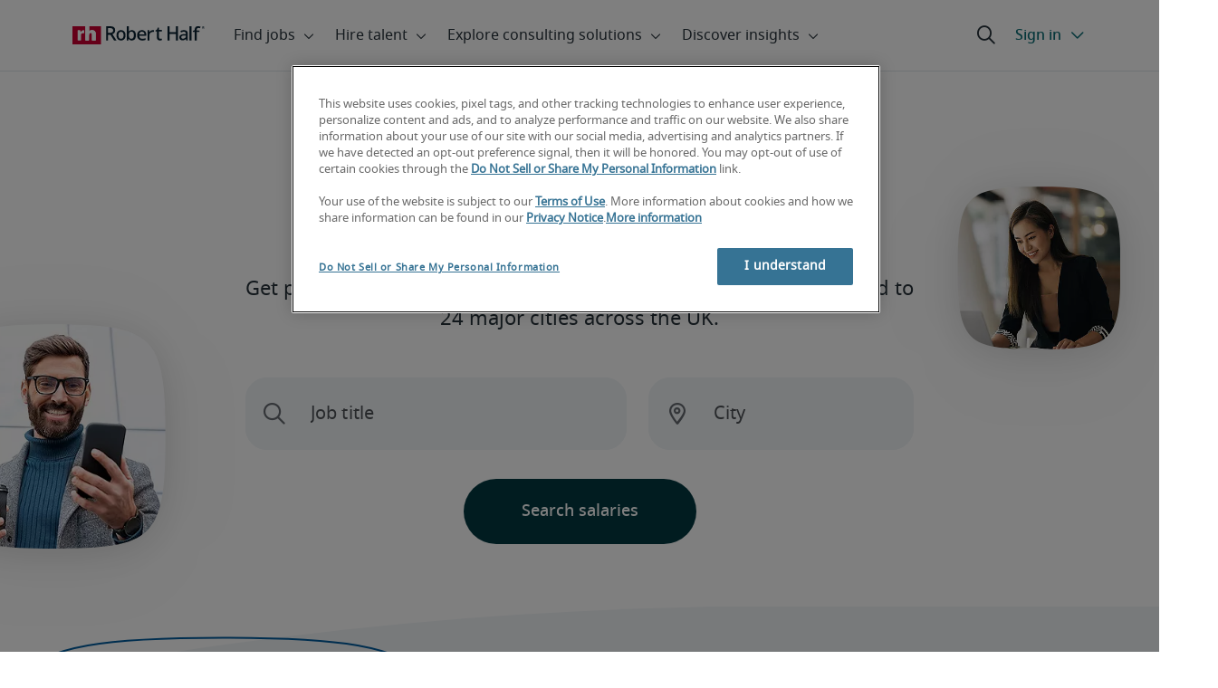

--- FILE ---
content_type: text/html;charset=utf-8
request_url: https://www.roberthalf.com/gb/en/job-details/head-of-it/west-midlands
body_size: 19981
content:
<!DOCTYPE HTML>
<html lang="en-GB">
    <head>
    <meta charset="UTF-8"/>
    <script defer="defer" type="text/javascript" src="/.rum/@adobe/helix-rum-js@%5E2/dist/rum-standalone.js"></script>
<link rel="icon" type="image/x-icon" href="/content/dam/roberthalf/favicon.png"/>
    <!-- Preconnect links -->
	<link rel="preconnect" href="https://www.google.com"/>
	<link rel="preconnect" href="https://cdn.cookielaw.org"/>
	<link rel="dns-prefetch" href="https://prdmir-online.roberthalf.com"/>
	<link rel="preconnect" href="https://www.googletagmanager.com"/>
    <link rel="preconnect" href="https://js.clrt.ai"/>
	
  		<link rel="preconnect" href="https://resources.roberthalfonline.com"/>
  	
    
    <meta name="template" content="full-width-page-content"/>
    <meta name="viewport" content="width=device-width, initial-scale=1"/>
    
    
        <meta name="robots" content="index, follow"/>
        
    
    
    

  
      <link rel="canonical" href="https://www.roberthalf.com/gb/en/job-details/head-of-it/west-midlands"/>
  
  


    



<!-- Language And Country
en-gb
Country
gb-->

<!-- OptanonConsentNoticeStart -->

  <link rel="dns-prefetch" href="https://cdn.cookielaw.org"/>
  <script id="onetrust-cdn" src="https://cdn.cookielaw.org/scripttemplates/otSDKStub.js" data-language="en-gb" type="text/javascript" charset="UTF-8" data-domain-script="018f56f6-09af-70e6-aa51-bb804fef27c6" async fetchpriority="high"></script>
  <script type="text/javascript">
    function OptanonWrapper() {
      checkConsentValues();
    }
  </script>

<!-- OptanonConsentNoticeEnd -->

<!-- Check Cookie Value Start-->
<script type="text/javascript">
  var isPerformanceCookiesChecked = false;

  function checkConsentValues() {
    var consentRatio = getOptanonConsentRatio();
    var rhclBaseEl = document.querySelector("rhcl-base");
    var isPerformanceCookieEnabled = 'false' === "true";
    var consentAccepted = consentRatio != null && consentRatio.includes("2:1");

    if (consentAccepted) {
      isPerformanceCookiesChecked = true;
      var oneTrustEvent = new CustomEvent("rh-onetrust-accepted", { "detail": "vanilla js version of one trust event" });
      var oneTrustJSEvent = new CustomEvent("rh-onetrust-accepted-js", { "detail": "vanilla js version of one trust event" });
      document.dispatchEvent(oneTrustJSEvent);
      document.dispatchEvent(oneTrustEvent);
      if (isPerformanceCookieEnabled) {
        if (rhclBaseEl.hasAttribute("performance-cookie-disabled")) {
          rhclBaseEl.removeAttribute("performance-cookie-disabled");
        }
      }
    } else if (isPerformanceCookieEnabled) {
      rhclBaseEl.setAttribute("performance-cookie-disabled", true);
    }
  }

  window.setTimeout(checkConsentValues, 2000);

  function getCookie(cname) {
    var name = cname + '=';
    var decodedCookie = decodeURIComponent(document.cookie);
    var ca = decodedCookie.split(';');
    for (var i = 0; i < ca.length; i++) {
      var c = ca[i];
      while (c.charAt(0) == ' ') {
        c = c.substring(1);
      }
      if (c.indexOf(name) == 0) {
        return c.substring(name.length, c.length);
      }
    }
    return false;
  }

  function getOptanonConsentRatio() {
    const queryParams = new URLSearchParams(getCookie("OptanonConsent"));
    return queryParams.get('groups');
  }
</script>
<!-- Check Cookie Value End-->

<!-- TealiumStart -->

  <script type="text/javascript">
    var utag_data = {"pageType":null,"pageSection":"section","pageName":"English","countryCode":"gb","currencyCode":"USD"};
    // This script is provided, don't change without consulting the analytics team
    (function (a, b, c, d) {
      a = 'https://tags.roberthalf.com/unitedkingdom2/prod/utag.js';
      b = document; c = 'script'; d = b.createElement(c); d.src = a; d.type = 'text/java' + c; d.async = true;
      a = b.getElementsByTagName(c)[0]; a.parentNode.insertBefore(d, a);
    })();
  </script>


  <script async defer src="/etc.clientlibs/roberthalf/clientlibs/clientlib-tealium.lc-4045ddcc1948e9043decb7264c4cb7f5-lc.min.js"></script>



<!-- TealiumEnd -->
<!-- InvocaStart -->

<!-- InvocaEnd -->

    


  <script>
    var salaryGuideGatingProperties = '{ enabled: false, redirectLocation: "null", key: "null" }';
    if (salaryGuideGatingProperties.redirectLocation && !salaryGuideGatingProperties.redirectLocation.endsWith(".html")) {
      salaryGuideGatingProperties.redirectLocation += ".html";
    }
    window.salaryGuideGatingProperties = salaryGuideGatingProperties;
    window.passesSalaryGuideGating = function() {
      if (
        salaryGuideGatingProperties.enabled != undefined &&
        salaryGuideGatingProperties.enabled.toString().toLowerCase() === "true" &&
        window.localStorage.getItem("salaryGuideGatingKey") != salaryGuideGatingProperties.key &&
        window.location.pathname != salaryGuideGatingProperties.redirectLocation
      ) {
        return false;
      }
      return true;
    }

  </script>


    <link media="print" rel="stylesheet" href="/etc.clientlibs/roberthalf/clientlibs/clientlib-base.lc-aadab028fda76fa101c57a36121a8a16-lc.min.css" type="text/css">


<script>
 let css = document.querySelector('link[media="print"]');
 if(css) {
  css.media = "all";
 }
</script>
<script>
  // window function to fetch UPO
  function getUPO() {
    try {
      const upoString = localStorage.getItem("unifiedProfileObject");
      if (!upoString) return {};

      const parsed = JSON.parse(decodeURIComponent(atob(upoString)));
      if (!parsed || typeof parsed !== 'object') return {};

      // Check if the country in UPO matches the current page's country
      const country = window?.pageObj?.__extrasettings__?.country;
      if (country && parsed.country && parsed.country.toLowerCase() !== country.toLowerCase()) {
        // If it doesn't match, clear the UPO
        Object.keys(parsed).forEach(key => parsed[key] = '');
      }

      return parsed;
    } catch (e) {
      console.warn("Error processing UPO:", e);
      return {};
    }
  }

  // window function to update UPO
  async function setUPO(unifiedProfileObject) {
    // when setting the upo, include the country if it is not already present
    try {
      if (!unifiedProfileObject.country) {
        unifiedProfileObject.country = window?.pageObj?.__extrasettings__?.country;
      }
    } catch (e) {
      console.warn("Error setting UPO country:", e);
    }
    const encodedString = btoa(encodeURIComponent(JSON.stringify(unifiedProfileObject)));
    localStorage.setItem("unifiedProfileObject", encodedString);
    await window.yieldToMain?.();
  }
</script>


  <script>
    window.addEventListener("rhcl-initialized", () => {
      window.setTimeout(handleClLoaded, 250);
    });

    // Backup in case events do not sync up
    window.setTimeout(handleClLoaded, 5000);

    function handleClLoaded() {
      document.querySelector('style[data-source="rh-slot-style"]')?.remove();
    }
  </script>
  




<link rel="preload stylesheet" as="style" href="https://resources.roberthalfonline.com/rhcl/v40.0.1/assets/libraries/fontawesome6/css/all.css"/>
<link rel="preload stylesheet" as="style" href="https://resources.roberthalfonline.com/rhcl/v40.0.1/css/rhcl.css"/>
<link rel="preload" href="https://resources.roberthalfonline.com/rhcl/v40.0.1/assets/Fonts/NotoSans/notosans-display-light-webfont.woff2" as="font" crossorigin/>
<link rel="preload" href="https://resources.roberthalfonline.com/rhcl/v40.0.1/assets/Fonts/NotoSans/notosans-display-webfont.woff2" as="font" crossorigin/>
<link rel="preload" href="https://resources.roberthalfonline.com/rhcl/v40.0.1/assets/Fonts/NotoSans/notosans-regular-webfont.woff2" as="font" crossorigin/>
<link rel="preload" href="https://resources.roberthalfonline.com/rhcl/v40.0.1/assets/Fonts/fontawesome6/fa-regular-400.woff2" as="font" crossorigin/>
<script type="module" src="https://resources.roberthalfonline.com/rhcl/v40.0.1/lib/rhcl.esm.js" async></script>
  <style data-source="rh-slot-style">
    [slot], rhcl-typography, rhcl-heading, rhcl-typeahead, .rhcl-typography,
     .rhcl-focused-search-block, .rhcl-block-paginated-feature, rhcl-modal,
      rhcl-block-stacking-cards, rhcl-block-focused-search, rhcl-search-bar,
      rhcl-button-group-wrapper, rhcl-block-paired-content, .cmp-rhcl-focused-block-wrapper
       .cmp-rhcl-stacking-cards-block-wrapper, .cmp-container { visibility: hidden; }

    [slot]{font-family: "Noto Sans Regular";}
    h1[slot],h2[slot],h3[slot],h4[slot],h5[slot],h6[slot],p[slot]{ font-family: "Noto Sans Display";}
  </style>
  
<script type="text/javascript">
    window.pageObj = {};
    izCountries = 'gb,de,fr,ch,cn,jp,cl,at,ae,be,nl,nz,hk,br,sg,au,lu'.split(",");
    naCountries = 'us,ca'.split(",");
    luxCountries = 'us,ca,de,be,gb,br,fr'.split(",");
    fomodCountries = 'nl'.split(",");
    euCountries = 'gb,de,fr,ch,at,ae,be,nl'.split(",");
    aemSettings = {
      "rh_account_creation": {
        accountCreateResendEmailEndpoint: 'https:\/\/prd\u002Ddr.gen.api.roberthalfonline.com\/salesforce\u002Dapi\/resend\u002Demail',
        accountRoutingMap: {
          "email": '',
          "resume": '',
          "candidate-email": '',
          "msjo": '',
          "login": '',
          "pendingAccount": '',
          // "expiredVerification": '',
          "candidateExpired": '',
          "clientExpired": '',
          "hasWebAccountClientOnly": '',
          "hasWebAccount": '',
        }
      },
        "rh_candidate_apply": {
            aiConsentEndpoint: 'https:\/\/prd\u002Ddr.rf.api.roberthalfonline.com\/candidate\u002Dapply\/update\u002Dai\u002Dconsent',
            accountCreateEndpoint:'https:\/\/prd\u002Ddr.rf.api.roberthalfonline.com\/candidate\u002Dapply\/create\u002Daccount',
            directAccountCreateEndpoint: 'https:\/\/prd\u002Ddr.rf.api.roberthalfonline.com\/candidate\u002Dapply\/create\u002Daccount',
            applyEndpoint:'https:\/\/prd\u002Ddr.rf.api.roberthalfonline.com\/candidate\u002Dapply\/job\u002Dapply',
            resendEmailEndpoint: 'https:\/\/prd\u002Ddr.gen.api.roberthalfonline.com\/salesforce\u002Dapi\/resend\u002Demail',
            submitResumeEndpoint:'https:\/\/prd\u002Ddr.rf.api.roberthalfonline.com\/candidate\u002Dapply\/submit\u002Dresume',
            resumeParseEndpoint:'https:\/\/prd\u002Ddr.rf.api.roberthalfonline.com\/parse\u002Dresume\/parse',
            xingUploadResumeEndpoint:'https:\/\/prd\u002Ddr.rf.api.roberthalfonline.com\/candidate\u002Dapply\/xing\u002Dresume',
            linkedInUploadResumeEndpoint:'https:\/\/prd\u002Ddr.rf.api.roberthalfonline.com\/candidate\u002Dapply\/job\u002Dapply\/linkedin\u002Dresume',
            geolocationEndpoint:'https:\/\/gen.api.roberthalfonline.com\/geocode\/getGeoByRegion?country_code=',
            googleGeoCodeEndpoint:'https:\/\/gen.api.roberthalfonline.com\/googlegeo\/getGeocode?address=',
            timezoneEndpoint:'https:\/\/prd\u002Ddr.gen.api.roberthalfonline.com\/timezone\/getTimezone',
            fetchSkills:'https:\/\/prd\u002Ddr.rf.api.roberthalfonline.com\/candidate\u002Dapply\/fetch\u002Dskills',
            patchSkills:'https:\/\/prd\u002Ddr.rf.api.roberthalfonline.com\/candidate\u002Dapply\/patch\u002Dskills',
            bearerAuthProfile: 'https:\/\/direct.roberthalf.com\/mobileapi\/services\/apexrest\/me\/profile?version=v5.0.0',
            jwtUnauthProfile:'https:\/\/direct.roberthalf.com\/mobileapi\/services\/apexrest\/me\/unauthprofile?version=v4.3.0',
            fetchResume:'https:\/\/prd\u002Ddr.rf.api.roberthalfonline.com\/candidate\u002Dapply\/job\u002Dapply\/fetch\u002Dresume',
            jobTypeValuesEndpoint:'https:\/\/gen.api.roberthalfonline.com\/iz\u002Dbranch\u002Dservice\/findJobTypeList',
            specializationValuesEndpoint:'https:\/\/gen.api.roberthalfonline.com\/iz\u002Dbranch\u002Dservice\/findSpecializationList',
            nearestOfficeValuesEndpoint:'https:\/\/gen.api.roberthalfonline.com\/iz\u002Dbranch\u002Dservice\/findOfficeList',
            xingPluginScript:'https:\/\/www.xing\u002Dshare.com\/plugins\/login_plugin.js',
            xingId:'82ac2657946cd0af3fa4',
            signInAppId:'0sp3w000001UJH5',
            signInDomain:'https:\/\/online.roberthalf.com',
            otpSendEndpoint:'https:\/\/direct.roberthalf.com\/mobileapi\/services\/apexrest\/me\/verify\/send',
            otpVerifyEndpoint:'https:\/\/direct.roberthalf.com\/mobileapi\/services\/apexrest\/me\/verify\/verifyCode',
        },
        "rh_client_payment" :{
            profileId:'EB9BBCE6\u002D70F7\u002D41BB\u002DB03B\u002DA8C27BB01D8E',
            accessKey: '75aac303597d3275b0b500ad25b06b6f',
            maintenanceMode: 'false',
            cybersourceEndpoint:'https:\/\/secureacceptance.cybersource.com\/embedded\/pay',
            invoiceEndpoint:'https:\/\/prd\u002Ddr.gen.api.roberthalfonline.com\/cpp',
        },
        "rh_job_search": {
            getAndSetSavedJobsEndpoint:'https:\/\/prd\u002Ddr.gen.api.roberthalfonline.com\/get\u002Dand\u002Dset\u002Djob\/query',
            jobAlertsEndpoint:'https:\/\/prd\u002Ddr.ma.api.roberthalfonline.com\/job\u002Dalerts\/subscribe',
            jobInterestEndpoint:'https:\/\/prd\u002Ddr.jps.api.roberthalfonline.com\/presented\u002Djob\/jobinterest',
            jobSearchEndpoint:'https:\/\/prd\u002Ddr.jps.api.roberthalfonline.com\/search',
            quickApplyEndpoint:'https:\/\/prd\u002Ddr.rf.api.roberthalfonline.com\/candidate\u002Dapply\/quick\u002Dapply',
            signInLink:'https:\/\/www.roberthalf.com\/login.rhlogin',
            jobSearchLocationTypeaheadEndpoint:'https:\/\/gen.api.roberthalfonline.com\/auto\u002Dcomplete\u002Daem\/search',
            feedbackDestinationEditAvailability:'avail',
            feedbackDestinationEditLocation:'loc',
            feedbackDestinationEditPayPreference:'pref',
            feedbackDestinationEditSkills:'skills',
            jobInterestFeedback:'https:\/\/prd\u002Ddr.rf.api.roberthalfonline.com\/candidate\u002Dapply\/feedback'
        },
        "rh_multistep_job_order" :{
            leadsProcessingEndpoint:'https:\/\/prd\u002Ddr.lp.api.roberthalfonline.com\/proxy\u002Dlead\u002Dprocessing\/send',
            jobFunctionTypeahead:'https:\/\/gen.api.roberthalfonline.com\/auto\u002Dcomplete\u002Daem\/job\u002Dfunction',
            skillSearch: 'https:\/\/prd\u002Ddr.gen.api.roberthalfonline.com\/sf\u002Dskills\/skillSearch',
            skillsRecommendation: 'https:\/\/prd\u002Ddr.gen.api.roberthalfonline.com\/sf\u002Dskills\/skillRecommendation',
            nearestOfficeValuesEndpoint: '',
            sfccRedirectUrl: 'https:\/\/online.roberthalf.com'
        },
        "rh_candidate_discovery": {
          candidateJobTitleTypeaheadEndpoint: 'https:\/\/gen.api.roberthalfonline.com\/auto\u002Dcomplete\u002Daem\/job\u002Dfunction',
          candidateLocationTypeaheadEndpoint: 'https:\/\/gen.api.roberthalfonline.com\/auto\u002Dcomplete\u002Daem\/search'
        },
        "rh_common": {
          accountCheckEndpoint:'https:\/\/prd\u002Ddr.gen.api.roberthalfonline.com\/check\u002Dstatus\/check?candidate_email=',
          geolocationEndpoint: 'https:\/\/qs01.int\u002Dqs\u002Dgen.api.roberthalfonline.com\/googlegeo\/getReverseGeocode',
          personDetailsEndpoint: '\/bin\/personDetails',
          isGeolocationTrackingEnabled: 'false',
          recaptchaEndpoint: 'https:\/\/prd\u002Ddr.gen.api.roberthalfonline.com\/recaptcha\/verify\u002Dtoken',
          page_section: 'Job Search',
          page_user_type: 'Client and Candidate',
          page_type: '',
          isLuxCountry: 'true',
          isBearerTokenEnabled: 'true',
          page_line_of_business: ''
        },
        "rh_target": {
          country: 'gb',
          language: 'en',
          adminPath: '/gb/en/job-details',
          canonicalPath: '/gb/en/job-details/head-of-it/west-midlands',
          title: ' Salary in  (Updated for 2026) | Robert Half',
          description: "Explore  salary ranges in  ranging from  to  to facilitate your next salary discussion",
          robots: 'index,follow',
          excludeFromSiteSearch: 'true',
          excludeFromSitemap: '',
          excludeFromSiteimprove: '',
          pageSection: 'Job Search',
          pageType: '',
          userFocus: 'Client and Candidate',
          industryName :'',
          authorName :'By Robert Half',
          featuredImagePath: '/content/dam/roberthalf/Robert_Half_Talent_Solutions_Logo.png',
          thumbnailImagePath :'',
          publishedDate :'2026-01-14',
          categories :'',
          pageTags :'',
          pageLineOfBusiness: ''
        }
    };

    // set personal domains array from file
    try {
      aemSettings.rh_common.personalDomains = JSON.parse('[\x22gmail.com\x22,\x22yahoo.com\x22,\x22hotmail.com\x22,\x22outlook.com\x22,\x22icloud.com\x22,\x22ymail.com\x22,\x22sbcglobal.net\x22,\x22bellsouth.net\x22,\x22jourrapide.com\x22,\x22comcast.net\x22,\x22cox.net\x22,\x22live.com\x22,\x22att.net\x22,\x22telesyncglobal.com\x22,\x22yelesync.co.us\x22,\x22globalcom.com\x22,\x22msn.com\x22,\x22aol.com\x22,\x22yahoo.co.jp\x22,\x22yahoo.com.br\x22,\x22hotmail.co.uk\x22,\x22yahoo.ae\x22,\x22yahoo.at\x22,\x22yahoo.be\x22,\x22yahoo.ca\x22,\x22yahoo.ch\x22,\x22yahoo.cn\x22,\x22yahoo.co\x22,\x22yahoo.co.id\x22,\x22yahoo.co.il\x22,\x22yahoo.co.in\x22,\x22yahoo.co.kr\x22,\x22yahoo.co.nz\x22,\x22yahoo.co.th\x22,\x22yahoo.co.uk\x22,\x22yahoo.co.za\x22,\x22yahoo.com.ar\x22,\x22yahoo.com.au\x22,\x22yahoo.com.cn\x22,\x22yahoo.com.co\x22,\x22yahoo.com.hk\x22,\x22yahoo.com.is\x22,\x22yahoo.com.mx\x22,\x22yahoo.com.my\x22,\x22yahoo.com.ph\x22,\x22yahoo.com.ru\x22,\x22yahoo.com.sg\x22,\x22yahoo.com.tr\x22,\x22yahoo.com.tw\x22,\x22yahoo.com.vn\x22,\x22yahoo.cz\x22,\x22yahoo.de\x22,\x22yahoo.dk\x22,\x22yahoo.es\x22,\x22yahoo.fi\x22,\x22yahoo.fr\x22,\x22yahoo.gr\x22,\x22yahoo.hu\x22,\x22yahoo.ie\x22,\x22yahoo.in\x22,\x22yahoo.it\x22,\x22yahoo.jp\x22,\x22yahoo.net\x22,\x22yahoo.nl\x22,\x22yahoo.no\x22,\x22yahoo.pl\x22,\x22yahoo.pt\x22,\x22yahoo.ro\x22,\x22yahoo.ru\x22,\x22yahoo.se\x22,\x22hotmail.be\x22,\x22hotmail.ca\x22,\x22hotmail.ch\x22,\x22hotmail.co\x22,\x22hotmail.co.il\x22,\x22hotmail.co.jp\x22,\x22hotmail.co.nz\x22,\x22hotmail.co.za\x22,\x22hotmail.com.ar\x22,\x22hotmail.com.au\x22,\x22hotmail.com.br\x22,\x22hotmail.com.mx\x22,\x22hotmail.com.tr\x22,\x22hotmail.de\x22,\x22hotmail.es\x22,\x22hotmail.fi\x22,\x22hotmail.fr\x22,\x22hotmail.it\x22,\x22hotmail.kg\x22,\x22hotmail.kz\x22,\x22hotmail.my\x22,\x22hotmail.nl\x22,\x22hotmail.ro\x22,\x22hotmail.roor\x22,\x22hotmail.ru\x22,\x22gmail.co.za\x22,\x22gmail.com.au\x22,\x22gmail.com.br\x22,\x22gmail.ru\x22]');
    } catch(err) {
      console.error("Error parsing personalDomains: ", err);
      aemSettings.rh_common.personalDomains = [];
    }

    try {
      window.aemSettings.rh_regex = JSON.parse("{\x22emailGlobal\x22:\x22(?!.*\\\\.\\\\.)[\\\\\u002D\\\\w.]+@[\\\\w\\\\\u002D.]+\\\\.[A\u002DZa\u002Dz]{2,6}(?:,[\\\\\u002D\\\\w.]+@[\\\\w\\\\\u002D.]+\\\\.[A\u002DZa\u002Dz]{2,4}){0,4}\x22,\x22nameGlobal\x22:\x22^[^\\\\\\\\!\\\\@\\\\$\\\\%\\\\#\\\\\x26\\\\*\\\\:\\\\;\\\\+\\\\=\\\\d]+$\x22,\x22fourDigitZipCode\x22:\x22^\\\\d{4}$\x22,\x22fiveDigitZipCode\x22:\x22^\\\\d{5}$\x22,\x22bePhoneNumber\x22:\x22^(?!(\\\\+32))([\\\\s\\\\.\\\\\u002D\\\\(\\\\)]?\\\\d[\\\\s\\\\.\\\\\u002D\\\\(\\\\)]?){9,10}$\x22,\x22caZipCode\x22:\x22^([ABCEGHJKLMNPRSTVXYabceghjklmnprstvxy]\\\\d[A\u002DZa\u002Dz]\\\\s?\\\\d[A\u002DZa\u002Dz]\\\\d)$\x22,\x22dePhoneNumber\x22:\x22^(?:\\\\d[\\\\s\\\\\u002D]*){5,12}\\\\d$\x22,\x22gbPhoneNumber\x22:\x22^(?!\\\\+44)([\\\\s\\\\.\\\\\u002D\\\\(\\\\)]?\\\\d[\\\\s\\\\.\\\\\u002D\\\\(\\\\)]?){8,11}$\x22,\x22gbZipCode\x22:\x22^[A\u002DZa\u002Dz]{1,2}[0\u002D9]{1,2}[A\u002DZa\u002Dz]?(\\\\s*[0\u002D9][A\u002DZa\u002Dz]{1,2})?$\x22,\x22NAPhoneNumber\x22:\x22^(?!\\\\+1)([\\\\s\\\\.\\\\\u002D\\\\(\\\\)]?\\\\d[\\\\s\\\\.\\\\\u002D\\\\(\\\\)]?){10}$\x22,\x22auPhoneNumber\x22:\x22^(?!\\\\+61)([\\\\s\\\\.\\\\\u002D\\\\(\\\\)]?\\\\d[\\\\s\\\\.\\\\\u002D\\\\(\\\\)]?){9,10}$\x22,\x22frPhoneNumber\x22:\x22^(?!\\\\+33)([\\\\s\\\\.\\\\\u002D\\\\(\\\\)]?\\\\d[\\\\s\\\\.\\\\\u002D\\\\(\\\\)]?){10}$\x22,\x22brPhoneNumber\x22:\x22^(?!\\\\+55)([\\\\s\\\\.\\\\\u002D\\\\(\\\\)]?\\\\d[\\\\s\\\\.\\\\\u002D\\\\(\\\\)]?){9,12}$\x22,\x22brZipCode\x22:\x22^\\\\d{5}\u002D\\\\d{3}$\x22,\x22nlPhoneNumber\x22:\x22^(?!\\\\+31)([\\\\s\\\\.\\\\\u002D\\\\(\\\\)]?\\\\d[\\\\s\\\\.\\\\\u002D\\\\(\\\\)]?){9,10}$\x22,\x22nlZipCode\x22:\x22^[0\u002D9]{4}\\\\s?([A\u002DZa\u002Dz]{2})?$\x22,\x22hkPhoneNumber\x22:\x22^(?!\\\\+852)([\\\\s\\\\.\\\\\u002D\\\\(\\\\)]?\\\\d[\\\\s\\\\.\\\\\u002D\\\\(\\\\)]?){8}$\x22,\x22sgPhoneNumber\x22:\x22^(?!\\\\+65)([\\\\s\\\\.\\\\\u002D\\\\(\\\\)]?\\\\d[\\\\s\\\\.\\\\\u002D\\\\(\\\\)]?){8}$\x22,\x22sixDigitZipCode\x22:\x22^\\\\d{6}$\x22,\x22chPhoneNumber\x22:\x22^(?!\\\\+41)([\\\\s\\\\.\\\\\u002D\\\\(\\\\)]?\\\\d[\\\\s\\\\.\\\\\u002D\\\\(\\\\)]?){4,13}$\x22,\x22clPhoneNumber\x22:\x22^(?!\\\\+56)([\\\\s\\\\.\\\\\u002D\\\\(\\\\)]?\\\\d[\\\\s\\\\.\\\\\u002D\\\\(\\\\)]?){8,9}$\x22,\x22sevenDigitZipCode\x22:\x22^\\\\d{7}$\x22,\x22cnPhoneNumber\x22:\x22^(?!\\\\+86)([\\\\s\\\\.\\\\\u002D\\\\(\\\\)]?\\\\d[\\\\s\\\\.\\\\\u002D\\\\(\\\\)]?){5,12}$\x22,\x22jpPhoneNumber\x22:\x22^(?!\\\\+81)([\\\\s\\\\.\\\\\u002D\\\\(\\\\)]?\\\\d[\\\\s\\\\.\\\\\u002D\\\\(\\\\)]?){5,13}$\x22,\x22jpZipCode\x22:\x22^\\\\d{3}\u002D?\\\\d{4}$\x22,\x22nzPhoneNumber\x22:\x22^(?!\\\\+64)([\\\\s\\\\.\\\\\u002D\\\\(\\\\)]?\\\\d[\\\\s\\\\.\\\\\u002D\\\\(\\\\)]?){3,10}$\x22}");
    } catch(err) {
      console.error("Error parsing rh_regex: ", err);
    }

    pageObj.__extrasettings__ = {
        language: 'en',
        country: 'gb'
    };

    try {
      window.rhcl_config_overrides = JSON.parse('{}');
    } catch(err) {
      window.rhcl_config_overrides = {};
      console.error("error parsing config overrides: ", err);
    }
</script>


  <script type="text/javascript">
    aemSettings.rh_common.recaptchaEndpoint = 'https:\/\/prd\u002Ddr.gen.api.roberthalfonline.com\/recaptcha\/verify\u002Dtoken';
  </script>











<title> Salary in  (Updated for 2026) | Robert Half</title>


























    <meta property="og:locale" content="en_GB"/>
    <meta property="og:updated_time" content="2025-10-16T15:24:03+0000"/>
    <meta property="og:type" content="website"/>
    
    

    
    
        <meta property="og:site_name" content="Robert Half United Kingdom"/>
        <meta property="og:image" content="https://www.roberthalf.com/content/dam/roberthalf/rh.png"/>
        <meta property="og:image:type" content="image/png"/>
        <meta property="og:image:width" content="500"/>
        <meta property="og:image:height" content="500"/>
        <meta property="og:image:alt" content="rh-logo"/>

        
        
            <meta property="og:url" content="https://www.roberthalf.com/gb/en/job-details/head-of-it/west-midlands"/>

            
            
                <meta property="og:title" content=" Salary in  (Updated for 2026)"/>
                <meta property="og:description" content="Explore  salary ranges in  ranging from  to  to facilitate your next salary discussion"/>
                <meta name="title" content=" Salary in  (Updated for 2026)"/>
                <meta name="description" content="Explore  salary ranges in  ranging from  to  to facilitate your next salary discussion"/>
            
        
    




    
    
        <meta property="og:publication_time" content="2023-09-28T20:57:34+0000"/>
    

  




    <script type="application/ld+json">
        {
            "@context": "http://schema.org",
            "@type": "WebPage",
            "name" : "{jobTitle} Salary {locationPrefix} {location} (Updated for 2026)",
            "url": "https://www.roberthalf.com/gb/en/job-details/head-of-it/west-midlands",
            "isPartOf": {
                "@type": "WebSite",
                "name": "Robert Half",
                "url": "https://www.roberthalf.com/gb/en",
                "publisher": {
                    "type": "Organization",
                    "name": "Robert Half",
                    "legalName": "Robert Half Inc.",
                    "url": "https://www.roberthalf.com/gb/en",
                    "@id": "https://www.roberthalf.com/gb/en"
                }
            },
            "mainEntity": [""],
            "mainEntityOfPage": "https://www.roberthalf.com/gb/en/job-details/head-of-it/west-midlands"
        }
    </script>
    
        <script type="text/javascript">
            window.addEventListener("load",function(){try{var b=document.querySelector("#articleSchema"),a=document.querySelector("#jobpostingSchema"),c=document.querySelector("#occupationSchema");b&&updateArticleSchema(b);a&&updateJobpostingSchema(a);c&&updateOccupationSchema(c)}catch(d){console.log(d)}});
var updateArticleSchema=function(b){var a=removeTags(b.text);a=JSON.parse(a);null!=a.articleBody&&""!==a.articleBody||replaceNullAndEmptyAttribute(a,"articleBody");null!=a.headline&&""!==a.headline||replaceNullAndEmptyAttribute(a,"headline");b.html(JSON.stringify(a))},updateJobpostingSchema=function(b){var a=removeTags(b.text);a=JSON.parse(a);null!=a.description&&""!=a.description||replaceNullAndEmptyAttribute(a,"description");null!=a.title&&""!=a.title||replaceNullAndEmptyAttribute(a,"title");b.html(JSON.stringify(a))},
updateOccupationSchema=function(b){var a=removeTags(b.text);a=JSON.parse(a);null!=a.description&&""!=a.description||replaceNullAndEmptyAttribute(a,"description");null!=a.name&&""!=a.name||replaceNullAndEmptyAttribute(a,"name");b.html(JSON.stringify(a))},removeTags=function(b){if(null===b||""===b)return!1;b=b.toString();b=b.replace(/(<([^>]+)>)/gi,"");return b.replace(/\r?\n|\r/g,"")},replaceNullAndEmptyAttribute=function(b,a){var c=document.querySelector("[heading-tag\x3d'h1']");c?(c=b.attr("headline"),
b[a]=c&&c.text?c.text:""):(c=document.querySelector("h1"),b[a]=c&&c.text?c.text:"")};
        </script>
    
    
    




<script async defer src="/etc.clientlibs/roberthalf/clientlibs/clientlib-clientId.lc-816e4fe05c72b7567d3214430c031c84-lc.min.js"></script>





<script type="text/javascript">
  function ready(a){if("function"!==typeof a)throw Error("Argument passed to ready should be a function");"loading"!=document.readyState?a():document.addEventListener?document.addEventListener("DOMContentLoaded",a,{once:!0}):document.attachEvent("onreadystatechange",function(){"loading"!=document.readyState&&a()})};
</script>

<script async defer src="/etc.clientlibs/roberthalf/clientlibs/clientlib-base.lc-9dc1360bb71e05d7d69958512fa97f25-lc.min.js"></script>







    
    

    
    
    

    

    
    
    
    
    <script async src="/etc.clientlibs/core/wcm/components/commons/datalayer/v2/clientlibs/core.wcm.components.commons.datalayer.v2.lc-1e0136bad0acfb78be509234578e44f9-lc.min.js"></script>


    
    <script async src="/etc.clientlibs/core/wcm/components/commons/datalayer/acdl/core.wcm.components.commons.datalayer.acdl.lc-bf921af342fd2c40139671dbf0920a1f-lc.min.js"></script>



    
    
    <script async src="https://js.clrt.ai/13995.js" type="text/javascript"></script>
</head>
    <body class="page basicpage" id="page-125aa214f6" data-cmp-link-accessibility-enabled data-cmp-link-accessibility-text="opens in a new tab" data-cmp-data-layer-enabled data-cmp-data-layer-name="adobeDataLayer">
        <script>
          var dataLayerName = 'adobeDataLayer' || 'adobeDataLayer';
          window[dataLayerName] = window[dataLayerName] || [];
          window[dataLayerName].push({
              page: JSON.parse("{\x22page\u002D125aa214f6\x22:{\x22@type\x22:\x22roberthalf\/components\/structure\/page\/page\x22,\x22repo:modifyDate\x22:\x222025\u002D10\u002D16T15:24:03Z\x22,\x22dc:title\x22:\x22JD\u002D02 | Role Details \u002D shell page\x22,\x22dc:description\x22:\x22Explore {jobTitle} salary ranges {locationPrefix} {location} ranging from {25\u002Dsalary} to {75\u002Dsalary} to facilitate your next salary discussion\x22,\x22xdm:template\x22:\x22\/conf\/roberthalf\/settings\/wcm\/templates\/full\u002Dwidth\u002Dpage\u002Dcontent\x22,\x22xdm:language\x22:\x22en\u002DGB\x22,\x22xdm:tags\x22:[],\x22repo:path\x22:\x22\/content\/roberthalf\/gb\/en\/job\u002Ddetails.html\x22}}"),
              event:'cmp:show',
              eventInfo: {
                  path: 'page.page\u002D125aa214f6'
              }
          });
        </script>
        
        
            




            

     <rhcl-base path="https://resources.roberthalfonline.com/rhcl/v40.0.1" locale="en-GB"></rhcl-base>

<div class="root container-fluid cmp-container">

    
    <div id="container-da5f14ae6e" class="cmp-container">
        


<div class="aem-Grid aem-Grid--12 aem-Grid--default--12 ">
    
    <div class="experiencefragment aem-GridColumn aem-GridColumn--default--12">
<div id="experiencefragment-ca4ead7c74" class="cmp-experiencefragment cmp-experiencefragment--header">


    
    
    
    <div id="container-4c3d89feda" class="cmp-container">
        
        <div class="root container-fluid cmp-container">

    
    
  <div class="cq-placeholder" data-emptytext="Navigation: Header">
  </div>
  
  <div id="header-01bc08c7d4" class="cmp-container">
    
    
         <div id="skipToMainContent" data-skipToMainContent-label="Skip To Main Content"></div>
         
          <script>
            // needs to run once on any page with a nav header
            function identifyFirstComponent() {
              try {
                const excludedTags = ["RHCL-BLOCK-NAVIGATION", "RHCL-BLOCK-COOKIE-BAR"];
                const rhclContentBlocks = Array.from(document.querySelectorAll("body *"))
                  .filter(
                    (elem) =>
                      elem.tagName.startsWith("RHCL-BLOCK") ||
                      elem.classList.contains("rh-homepage-hero") ||
                      elem.classList.contains("rh-first-component")
                  )
                  .filter((elem) => !excludedTags.includes(elem.tagName));
                const maxTries = 10;
                let tries = 1;
                const nav = document.querySelector("rhcl-block-navigation");
                if (nav && nav.getAttribute("background") == "transparent") {
                  // find first component
                  if (rhclContentBlocks.length > 0) {
                    rhclContentBlocks[0].setAttribute(
                      "data-first-component-padded",
                      "true"
                    );
                  } else {
                    tries++;
                    if (tries <= maxTries) {
                      setTimeout(identifyFirstComponent, 500);
                    }
                  }
                } else {
                  const hero = document.querySelector(".rh-homepage-hero");
                  if (hero) {
                    hero.removeAttribute("data-first-component-padded");
                  }
                }
              } catch (error) {
                console.log(error);
              }
            }
            window.ready(() => {
              identifyFirstComponent();
            });

          </script>
        
        
          <rhcl-block-navigation branding-destination="/gb/en" account-menu-label="My account" branding-external="false" branding-title="Robert Half" sign-in-label="Sign in" sign-in-destination="[lux-tokens:lightning-page]/en-GB/login?a=RH&amp;c=UK&amp;d=en_GB&amp;language=en_GB" background="white" theme="light" enable-sign-in-menu="true">
        
          
        
          





	<rhcl-navigation-item slot="navigation-item" destination="/gb/en/find-jobs" label="Find jobs" cta-heading-label="Control your career. Find the right role for you - remote, hybrid or office." cta-label="Find your next job" cta-destination="/gb/en/find-jobs" cta-external="false" cta-variant="primary">

		
			

      
      
  
  
  
  
  
  
  
  
  
  
  
  

  
  
  
  
  
  
  
  
  
  
  
  
  
  
  
  

  <!-- using dynamic media template -->

  
    <img slot="accent-image" loading="lazy" fetchpriority="low" sizes="(min-width: 1024px) 307px,(min-width: 768px) 230px,(min-width: 0px) 288px" srcset="https://s7d9.scene7.com/is/image/roberthalfintl/sq1-nav-findjobs?$Squircle1-Large-1x$&amp;fmt=webp-alpha 307w,https://s7d9.scene7.com/is/image/roberthalfintl/sq1-nav-findjobs?$Squircle1-Medium-1x$&amp;fmt=webp-alpha 230w,https://s7d9.scene7.com/is/image/roberthalfintl/sq1-nav-findjobs?$Squircle1-Small-1x$&amp;fmt=webp-alpha 288w" src="https://s7d9.scene7.com/is/image/roberthalfintl/sq1-nav-findjobs?$Squircle1-Large-1x$&fmt=webp-alpha" alt aria-hidden="true"/>
  

  

  


		

		<rhcl-list-base slot="secondary-nav-content">
				
					<rhcl-menu-link slot="item">
						<a slot="item" href="/gb/en/jobs">Search jobs now</a>
											
					</rhcl-menu-link>
                    
				
					<rhcl-menu-link slot="item">
						<a slot="item" href="/gb/en/find-jobs/upload-cv">Upload your CV</a>
											
					</rhcl-menu-link>
                    
				
					<rhcl-menu-link slot="item">
						<a slot="item" href="/gb/en/find-jobs/partner">Explore how we help job seekers</a>
											
					</rhcl-menu-link>
                    
				
		</rhcl-list-base>



		


		

	</rhcl-navigation-item>






	<rhcl-navigation-item slot="navigation-item" destination="/gb/en/hire-talent" label="Hire talent" cta-heading-label="We&#39;re ready to help you hire talent at every level, from entry-level to C-suite." cta-label="Hire talent" cta-destination="/gb/en/hire-talent" cta-external="false" cta-variant="primary">

		
			

      
      
  
  
  
  
  
  
  
  
  
  
  
  

  
  
  
  
  
  
  
  
  
  
  
  
  
  
  
  

  <!-- using dynamic media template -->

  
    <img slot="accent-image" loading="lazy" fetchpriority="low" sizes="(min-width: 1024px) 307px,(min-width: 768px) 230px,(min-width: 0px) 288px" srcset="https://s7d9.scene7.com/is/image/roberthalfintl/sq1-nav-hiretalent?$Squircle1-Large-1x$&amp;fmt=webp-alpha 307w,https://s7d9.scene7.com/is/image/roberthalfintl/sq1-nav-hiretalent?$Squircle1-Medium-1x$&amp;fmt=webp-alpha 230w,https://s7d9.scene7.com/is/image/roberthalfintl/sq1-nav-hiretalent?$Squircle1-Small-1x$&amp;fmt=webp-alpha 288w" src="https://s7d9.scene7.com/is/image/roberthalfintl/sq1-nav-hiretalent?$Squircle1-Large-1x$&fmt=webp-alpha" alt aria-hidden="true"/>
  

  

  


		

		<rhcl-list-base slot="secondary-nav-content" headline="Recruitment">
				
					<rhcl-menu-link slot="item">
						<a slot="item" href="/gb/en/hire-talent/flexible-recruitment">Contract talent</a>
											
					</rhcl-menu-link>
                    
				
					<rhcl-menu-link slot="item">
						<a slot="item" href="/gb/en/hire-talent/permanent-recruitment">Permanent talent</a>
											
					</rhcl-menu-link>
                    
				
					<rhcl-menu-link slot="item">
						<a slot="item" href="/gb/en/hire-talent/interim-contract-recruitment">Interim management</a>
											
					</rhcl-menu-link>
                    
				
					<rhcl-menu-link slot="item">
						<a slot="item" href="/gb/en/hire-talent/partner">Learn how we work with you</a>
											
					</rhcl-menu-link>
                    
				
		</rhcl-list-base>



		<rhcl-list-base slot="secondary-nav-content" headline="Retained services">
			
				<rhcl-menu-link slot="item">
					<a slot="item" href="/gb/en/hire-talent/executive-search">Executive search</a>
					
				</rhcl-menu-link>
                
			
		</rhcl-list-base>


		<rhcl-list-base slot="gradient-content" headline="Areas of expertise" layout="column">
			
				<rhcl-menu-link slot="item">
					<a slot="item" href="/gb/en/finance-accounting">Finance and accounting</a>
					
				</rhcl-menu-link>
                
			
				<rhcl-menu-link slot="item">
					<a slot="item" href="/gb/en/technology-it">Technology and IT</a>
					
				</rhcl-menu-link>
                
			
				<rhcl-menu-link slot="item">
					<a slot="item" href="/gb/en/risk-compliance">Risk and compliance</a>
					
				</rhcl-menu-link>
                
			
				<rhcl-menu-link slot="item">
					<a slot="item" href="/gb/en/marketing-creative">Digital, marketing and creative</a>
					
				</rhcl-menu-link>
                
			
				<rhcl-menu-link slot="item">
					<a slot="item" href="/gb/en/administrative">Administrative and office support</a>
					
				</rhcl-menu-link>
                
			
				<rhcl-menu-link slot="item">
					<a slot="item" href="/gb/en/legal">Legal</a>
					
				</rhcl-menu-link>
                
			
				<rhcl-menu-link slot="item">
					<a slot="item" href="/gb/en/human-resources">Human resources</a>
					
				</rhcl-menu-link>
                
			
		</rhcl-list-base>

	</rhcl-navigation-item>






	<rhcl-navigation-item slot="navigation-item" destination="/gb/en/consulting" label="Explore consulting solutions" cta-heading-label="See how our consulting capabilities can transform your business." cta-label="Explore consulting solutions" cta-destination="/gb/en/consulting" cta-external="false" cta-variant="primary">

		
			

      
      
  
  
  
  
  
  
  
  
  
  
  
  

  
  
  
  
  
  
  
  
  
  
  
  
  
  
  
  

  <!-- using dynamic media template -->

  
    <img slot="accent-image" loading="lazy" fetchpriority="low" sizes="(min-width: 1024px) 307px,(min-width: 768px) 230px,(min-width: 0px) 288px" srcset="https://s7d9.scene7.com/is/image/roberthalfintl/sq1-nav-exploreconsultingsolutions?$Squircle1-Large-1x$&amp;fmt=webp-alpha 307w,https://s7d9.scene7.com/is/image/roberthalfintl/sq1-nav-exploreconsultingsolutions?$Squircle1-Medium-1x$&amp;fmt=webp-alpha 230w,https://s7d9.scene7.com/is/image/roberthalfintl/sq1-nav-exploreconsultingsolutions?$Squircle1-Small-1x$&amp;fmt=webp-alpha 288w" src="https://s7d9.scene7.com/is/image/roberthalfintl/sq1-nav-exploreconsultingsolutions?$Squircle1-Large-1x$&fmt=webp-alpha" alt aria-hidden="true"/>
  

  

  


		

		



		


		<rhcl-list-base slot="gradient-content" headline="AREAS OF EXPERTISE" layout="column-two">
			
				<rhcl-menu-link slot="item" description="Cloud - Data and analytics – Intelligent automation – Cybersecurity - IT service desk - Data privacy">
					<a slot="item" href="/gb/en/consulting/tech">Technology</a>
					
				</rhcl-menu-link>
                
			
				<rhcl-menu-link slot="item" description="Functional transformation and innovation - Internal audit - Regulatory compliance - Financial crimes compliance - Risk management - Sarbanes-Oxley ">
					<a slot="item" href="/gb/en/consulting/risk-compliance-audit">Risk, audit and compliance</a>
					
				</rhcl-menu-link>
                
			
				<rhcl-menu-link slot="item" description="Financial planning and analysis - Process optimisation - Finance technology and data - Finance and accounting managed solutions - Cost and performance management - Transaction services ">
					<a slot="item" href="/gb/en/consulting/finance">Finance</a>
					
				</rhcl-menu-link>
                
			
				<rhcl-menu-link slot="item" description="Digital transformation - Experience strategy and design - Marketing services - Marketing technology - Creative and design">
					<a slot="item" href="/gb/en/consulting/digital">Digital, marketing and customer experience</a>
					
				</rhcl-menu-link>
                
			
				<rhcl-menu-link slot="item" description="Legal department innovation - Litigation, investigations and disputes - Regulatory compliance - Contracts and document management - Data privacy - Transaction services">
					<a slot="item" href="/gb/en/consulting/legal">Legal</a>
					
				</rhcl-menu-link>
                
			
				<rhcl-menu-link slot="item" description="Contact centers – Sustainability - Operational effectiveness - Supply chain -Sourcing and procurement - Reporting and analytics">
					<a slot="item" href="/gb/en/consulting/administrative">Operations</a>
					
				</rhcl-menu-link>
                
			
				<rhcl-menu-link slot="item" description="HR transformation - Employee experience - Managed talent - Future of work - Organisational transformation">
					<a slot="item" href="/gb/en/consulting/human-resources">Human resources</a>
					
				</rhcl-menu-link>
                
			
		</rhcl-list-base>

	</rhcl-navigation-item>






	<rhcl-navigation-item slot="navigation-item" destination="/gb/en/insights" label="Discover insights" cta-heading-label="Make smarter decisions with the latest hiring trends and career insights." cta-label="Discover insights" cta-destination="/gb/en/insights" cta-external="false" cta-variant="primary">

		
			

      
      
  
  
  
  
  
  
  
  
  
  
  
  

  
  
  
  
  
  
  
  
  
  
  
  
  
  
  
  

  <!-- using dynamic media template -->

  
    <img slot="accent-image" loading="lazy" fetchpriority="low" sizes="(min-width: 1024px) 307px,(min-width: 768px) 230px,(min-width: 0px) 288px" srcset="https://s7d9.scene7.com/is/image/roberthalfintl/sq1-nav-discoverinsights?$Squircle1-Large-1x$&amp;fmt=webp-alpha 307w,https://s7d9.scene7.com/is/image/roberthalfintl/sq1-nav-discoverinsights?$Squircle1-Medium-1x$&amp;fmt=webp-alpha 230w,https://s7d9.scene7.com/is/image/roberthalfintl/sq1-nav-discoverinsights?$Squircle1-Small-1x$&amp;fmt=webp-alpha 288w" src="https://s7d9.scene7.com/is/image/roberthalfintl/sq1-nav-discoverinsights?$Squircle1-Large-1x$&fmt=webp-alpha" alt aria-hidden="true"/>
  

  

  


		

		<rhcl-list-base slot="secondary-nav-content">
				
					<rhcl-menu-link slot="item">
						<a slot="item" href="/gb/en/insights/salary-guide">Salary Guide</a>
											
					</rhcl-menu-link>
                    
				
					<rhcl-menu-link slot="item">
						<a slot="item" href="/gb/en/insights/boardroom-navigator">Towards the C-Suite 2035</a>
											
					</rhcl-menu-link>
                    
				
					<rhcl-menu-link slot="item">
						<a slot="item" href="/gb/en/insights/scaling-britain">Scaling Britain</a>
											
					</rhcl-menu-link>
                    
				
					<rhcl-menu-link slot="item">
						<a slot="item" href="/gb/en/insights/future-of-finance">Shaping the future of finance</a>
											
					</rhcl-menu-link>
                    
				
					<rhcl-menu-link slot="item">
						<a slot="item" href="/gb/en/about/press">Press room</a>
											
					</rhcl-menu-link>
                    
				
		</rhcl-list-base>



		


		<rhcl-list-base slot="gradient-content" headline="Trending topics" layout="column">
			
				<rhcl-menu-link slot="item">
					<a slot="item" href="/gb/en/insights/salary-hiring-trends">Salary and hiring trends</a>
					
				</rhcl-menu-link>
                
			
				<rhcl-menu-link slot="item">
					<a slot="item" href="/gb/en/insights/future-of-work">Future of work</a>
					
				</rhcl-menu-link>
                
			
				<rhcl-menu-link slot="item">
					<a slot="item" href="/gb/en/insights/flexible-working">Flexible working</a>
					
				</rhcl-menu-link>
                
			
				<rhcl-menu-link slot="item">
					<a slot="item" href="/gb/en/insights/work-life-balance">Work-life balance</a>
					
				</rhcl-menu-link>
                
			
				<rhcl-menu-link slot="item">
					<a slot="item" href="/gb/en/insights/diversity-equity-inclusion">Diversity, equity and inclusion</a>
					
				</rhcl-menu-link>
                
			
		</rhcl-list-base>

	</rhcl-navigation-item>

        
        
        
          
            <rhcl-site-search slot="site-search" search-destination="/gb/en/search?param=:1" max-results="3" theme="dark" prevent-redirect="true">
                
                    <a slot="quick-link" href="/gb/en/jobs"><rhcl-typography variant="body2">Browse jobs</rhcl-typography></a>
                
                    <a slot="quick-link" href="/gb/en/hire-talent/form"><rhcl-typography variant="body2">Find your next hire</rhcl-typography></a>
                
                    <a slot="quick-link" href="/gb/en/locations"><rhcl-typography variant="body2">Our locations</rhcl-typography></a>
                
            </rhcl-site-search>
          
          
          	<rhcl-list-base slot="sign-in-menu" variant="none">
    			<rhcl-menu-link slot="item" label="Job seeker account" destination="https://online.roberthalf.com/s/en-GB/login?a=RH&amp;c=UK&amp;d=en_GB&amp;language=en_GB" external="true">
    			</rhcl-menu-link>
          	
    			<rhcl-menu-link slot="item" label="Approve timesheets" destination="https://timesheet.roberthalf.co.uk/logon.aspx" external="true">
    			</rhcl-menu-link>
          	
    			<rhcl-menu-link slot="item" label="Submit timesheets" destination="https://timesheet.roberthalf.co.uk/logon.aspx" external="true">
    			</rhcl-menu-link>
          	</rhcl-list-base>
          
          
            <rhcl-list slot="account-menu" data-header-menu-endpoint="/graphql/execute.json/roberthalf/headerMenuItems" data-folder-path="/content/dam/roberthalf/content-fragments/en_gb/account-menu-links" data-account-menu-config="{&#34;[lux-tokens:lightning-page]&#34;:&#34;https://online.roberthalf.com/s&#34;,&#34;[lux-tokens:visualforce-page]&#34;:&#34;https://online.roberthalf.com&#34;,&#34;[lux-tokens:rhdirect-page]&#34;:&#34;https://online.roberthalf.com/mpredirect&#34;,&#34;[site:url]&#34;:&#34;https://www.roberthalf.com/&#34;}" headline=""/>
          
            </rhcl-block-navigation>
        
    
      
  </div>
    
    
<script src="/etc.clientlibs/roberthalf/components/structure/header/clientlibs.lc-d2e0fa001fb7e7555b934a43335ca423-lc.min.js"></script>




</div>

        
    </div>

</div>

    
</div>
<div class="root container-fluid cmp-container aem-GridColumn aem-GridColumn--default--12">

    
    <div id="container-206ce27faf" class="cmp-container">
        


<div class="aem-Grid aem-Grid--12 aem-Grid--default--12 ">
    
    <div class="root container-fluid cmp-container aem-GridColumn aem-GridColumn--default--12">



  <script type="text/javascript">
  window.ready(function () {
  // check for salary data
  if(aemSettings.roleDetailsHasNoData == "true" && aemSettings.isEditMode == "false") {
    // Redirect to /job-details-all page if role details search does not return any data
    window.location.href = aemSettings.roleDetailsErrorPage;
  }

  // transfer headline to DCB

  let jobTitle = document
    .querySelector('.rh-role-details-data')
    ?.getAttribute("data-job-title");

  let dcb = document.querySelector("rhcl-block-dynamic-cards");
  if (jobTitle && dcb) {
    dcb.setAttribute(
      "headline",
      dcb.getAttribute("data-original-headline").replace("{jobTitle}", jobTitle)
    );
  }
  
  // Check for nationalRedirect in query parameters
  const urlParams = new URLSearchParams(window.location.search);
  const nationalRedirectOrigin = urlParams.get("nationalRedirect");

  // Attach toast if nationalRedirectOrigin exists
  if (nationalRedirectOrigin) {
    let copyText = aemSettings?.rh_salary_category_search?.nationalRedirectToastMessage ?? "";
    copyText = copyText.replace("[token:location]", decodeURIComponent(nationalRedirectOrigin));
    const toastElement = document.createElement("rhcl-toast");
    toastElement.setAttribute("theme", "info");
    toastElement.setAttribute("with-icon", "true");
    toastElement.setAttribute("copy", copyText);

    const toastPlaceholder = document.getElementById("toast-placeholder");
    if (toastPlaceholder) {
      toastPlaceholder.appendChild(toastElement);
    }
  }
});
</script>
  <style>
  .rh-role-details__standalone-headline{display:block;margin-top:var(--spacing-block-outer-default)}.rh-role-details-data{background-image:-webkit-gradient(linear,left top,left bottom,from(var(--rhcl-background-secondary-sandstone)),to(transparent));background-image:linear-gradient(to bottom,var(--rhcl-background-secondary-sandstone),transparent);border-radius:var(--rhcl-border-radius-sm);-webkit-box-shadow:var(--rhcl-elevation--box-8);box-shadow:var(--rhcl-elevation--box-8);margin-bottom:var(--rhcl-spacing-12-x);margin-top:var(--rhcl-spacing-12-x);padding-bottom:var(--rhcl-spacing-6-x);padding-top:var(--rhcl-spacing-8-x)}@media screen and (min-width:768px){.rh-role-details-data{border-radius:var(--rhcl-border-radius-md);padding-bottom:var(--rhcl-spacing-12-x);padding-top:var(--rhcl-spacing-16-x)}}@media screen and (min-width:1024px){.rh-role-details-data{border-radius:var(--rhcl-border-radius-lg)}}.rh-role-details-data__heading{-webkit-box-align:center;-ms-flex-align:center;align-items:center;display:-webkit-box;display:-ms-flexbox;display:flex;margin-bottom:var(--rhcl-spacing-6-x)}@media screen and (min-width:768px){.rh-role-details-data__heading{-webkit-box-pack:center;-ms-flex-pack:center;justify-content:center}}.rh-role-details-data__heading rhcl-icon{display:none}@media screen and (min-width:768px){.rh-role-details-data__heading rhcl-icon{color:var(--rhcl-text-secondary);display:inline-block;margin-right:var(--rhcl-spacing-3-x)}}.rh-role-details-data__salary-range{margin-bottom:var(--rhcl-spacing-12-x)}.rh-role-details-data__table-wrapper,.rh-role-details-data__upper{padding-left:var(--rhcl-spacing-4-x);padding-right:var(--rhcl-spacing-4-x)}@media screen and (min-width:768px){.rh-role-details-data__table-wrapper,.rh-role-details-data__upper{padding-left:var(--primary-spacing-contained-scaling-inset-02);padding-right:var(--primary-spacing-contained-scaling-inset-02)}}.rh-role-details-data__percentile{text-align:center}.rh-role-details-data__percentile-heading{-webkit-box-align:center;-ms-flex-align:center;align-items:center;background-color:var(--rhcl-background-light-default);border:1px solid var(--rhcl-interaction-light-border);border-radius:75pt;display:-webkit-box;display:-ms-flexbox;display:flex;margin:0 auto;margin-bottom:var(--rhcl-spacing-4-x);padding:var(--rhcl-spacing-2-x) var(--primary-spacing-contained-scaling-inset-04);width:-webkit-fit-content;width:-moz-fit-content;width:fit-content}@media screen and (min-width:768px){.rh-role-details-data__percentile-heading{margin-bottom:var(--rhcl-spacing-6-x)}.rh-role-details-data__percentile-heading rhcl-icon{display:none}}.rh-role-details-data__percentile-heading--low rhcl-icon{color:var(--rhcl-data-visualization-primary-solid-01)}.rh-role-details-data__percentile-heading--mid rhcl-icon{color:var(--rhcl-data-visualization-primary-solid-02)}.rh-role-details-data__percentile-heading--high rhcl-icon{color:var(--rhcl-data-visualization-primary-solid-03)}.rh-role-details-data__percentile-value{margin-bottom:var(--rhcl-spacing-4-x)}@media screen and (min-width:768px){.rh-role-details-data__percentile-value{margin-bottom:var(--rhcl-spacing-6-x)}}.rh-role-details-data__percentile-bar,.rh-role-details-data__percentile-triangle{display:none}@media screen and (min-width:768px){.rh-role-details-data__percentile-bar{-webkit-box-orient:vertical;-webkit-box-direction:normal;display:-webkit-box;display:-ms-flexbox;display:flex;-ms-flex-direction:column;flex-direction:column;height:24px;margin-bottom:var(--rhcl-spacing-10-x);margin-left:calc(var(--bs-gutter-x)/2*-1 + 1.5px);margin-right:calc(var(--bs-gutter-x)/2*-1 + 1.5px)}.rh-role-details-data__percentile-bar-triangle{border-left:8px solid transparent;border-right:8px solid transparent;border-top:8px solid #000;height:0;margin:0 auto;margin-bottom:var(--rhcl-spacing-2-x);width:0}.rh-role-details-data__percentile-bar-triangle--low{border-top-color:var(--rhcl-data-visualization-primary-solid-01)}.rh-role-details-data__percentile-bar-triangle--mid{border-top-color:var(--rhcl-data-visualization-primary-solid-02)}.rh-role-details-data__percentile-bar-triangle--high{border-top-color:var(--rhcl-data-visualization-primary-solid-03)}.rh-role-details-data__percentile-bar--low{--rh-sg-bar-triangle-color:var(--rhcl-data-visualization-primary-solid-01);background-color:var(--rhcl-data-visualization-primary-solid-01);border-bottom-left-radius:75pt;border-top-left-radius:75pt}.rh-role-details-data__percentile-bar--mid{--rh-sg-bar-triangle-color:var(--rhcl-data-visualization-primary-solid-02);background-color:var(--rhcl-data-visualization-primary-solid-02)}.rh-role-details-data__percentile-bar--high{--rh-sg-bar-triangle-color:var(--rhcl-data-visualization-primary-solid-03);background-color:var(--rhcl-data-visualization-primary-solid-03);border-bottom-right-radius:75pt;border-top-right-radius:75pt}}.rh-role-details-data__percentile-copy{margin-bottom:var(--rhcl-spacing-6-x)}@media screen and (min-width:768px){.rh-role-details-data__percentile-copy{margin-bottom:0}}.rh-role-details-data__percentile-copy rhcl-heading{display:block;margin-bottom:var(--rhcl-spacing-2-x)}@media screen and (min-width:768px){.rh-role-details-data__percentile-copy rhcl-heading{margin-bottom:var(--rhcl-spacing-6-x)}}.rh-role-details-data__legal-copy{display:block;margin-top:var(--rhcl-spacing-8-x)}.rh-role-details-data__results-copy{display:block}.rh-role-details-data__lower{border-top:1px solid var(--rhcl-interaction-light-border);margin-top:var(--rhcl-spacing-10-x);padding-top:var(--rhcl-spacing-12-x)}.rh-role-details-data__table-heading{display:block;margin-bottom:var(--rhcl-spacing-12-x)}.rh-role-details-data__table-wrapper rhcl-button{display:block;margin:0 auto;margin-top:var(--rhcl-spacing-6-x);text-align:center}
</style>

  
  <div class="rhcl-content-container">

    
      <rhcl-heading variant="display1" modifier="centered" class="rh-role-details__standalone-headline">
        <h1></h1>
      </rhcl-heading>
    
    
  </div>

<script>
  aemSettings.roleDetailsErrorPage = "\/gb\/en\/job\u002Ddetails\u002Dall";
  aemSettings.roleDetailsHasNoData = "false";
  aemSettings.isEditMode = "false";
  aemSettings.rh_salary_category_search = {
      currencyCode: 'GBP',
      initialResults: JSON.parse('{\x22aws_region\x22:\x22us\u002Dwest\u002D2\x22,\x22request_id\x22:\x22d24b70f9\u002Df638\u002D403a\u002Dab17\u002D5ef5c814074d\x22,\x22data\x22:{},\x22request_message_key\x22:\x2250_internalServerError\x22,\x22request_message\x22:\x22No variance data found\x22}'),
      initialResultsPayload: JSON.parse('{\x22country\x22:\x22GB\x22,\x22language\x22:\x22en\x22,\x22jobTitle\x22:\x22head\u002Dof\u002Dit\x22,\x22location\x22:\x22west\u002Dmidlands\x22,\x22preview\x22:false,\x22isSEO\x22:true,\x22requestFrom\x22:\x22roleDetailsPage\x22,\x22normalization\x22:true}'),
      nationalRedirectToastMessage: "",
  };
</script>
</div></div>
<div class="cmp-rhcl-focused-block-wrapper aem-GridColumn aem-GridColumn--default--12">

    
    
    <div class="cq-placeholder" data-emptytext="FSB Focused Search Block">
    </div>
    
  
    
    
    
    
    <script type="text/javascript">
  		window.ready(function(){document.querySelectorAll("rhcl-tag[slot\x3dpopular-search]").forEach(function(c){c.addEventListener("rhcl-popular-search-clicked",function(b){b=b.target.innerText;if(void 0!=b){var a=new Date;a.setTime(a.getTime()+216E5);a="; expires\x3d"+a.toUTCString();document.cookie="k\x3d"+(b||"")+a+"; path\x3d/"}})})});
	</script>
    <div id="focusedsearchblock-49fae41cce" class="cmp-container">
        
        
            
                <rhcl-block-focused-search search-theme="concrete" variant="accents" subheadline="Get projected 2026 starting salaries in 6 professional fields localised to 24 major cities across the UK.">
                        
  
    
    
      <h2 slot="headline">Explore more salaries</h2>
    
    
    
    
    
    
  
 
                      
                    
                          
  
  
  
  
  
  
  
  
  
  
  
  

  
  
  
  
  
  
  
  
  
  
  
  
  
  
  
  

  <!-- using dynamic media template -->

  
    <img slot="accent-image" loading="lazy" fetchpriority="low" sizes="(min-width: 1024px) 307px,(min-width: 768px) 230px,(min-width: 0px) 288px" srcset="https://s7d9.scene7.com/is/image/roberthalfintl/sq2-2523620133?$Squircle1-Large-1x$&amp;fmt=webp-alpha 307w,https://s7d9.scene7.com/is/image/roberthalfintl/sq2-2523620133?$Squircle1-Medium-1x$&amp;fmt=webp-alpha 230w,https://s7d9.scene7.com/is/image/roberthalfintl/sq2-2523620133?$Squircle1-Small-1x$&amp;fmt=webp-alpha 288w" src="https://s7d9.scene7.com/is/image/roberthalfintl/sq2-2523620133?$Squircle1-Large-1x$&fmt=webp-alpha" alt aria-hidden="true"/>
  

  

  


 
                    
                    
                        
  
  
  
  
  
  
  
  
  
  
  
  

  
  
  
  
  
  
  
  
  
  
  
  
  
  
  
  

  <!-- using dynamic media template -->

  
    <img slot="accent-image" loading="lazy" fetchpriority="low" sizes="(min-width: 1024px) 307px,(min-width: 768px) 230px,(min-width: 0px) 288px" srcset="https://s7d9.scene7.com/is/image/roberthalfintl/sq1-2164548569?$Squircle1-Large-1x$&amp;fmt=webp-alpha 307w,https://s7d9.scene7.com/is/image/roberthalfintl/sq1-2164548569?$Squircle1-Medium-1x$&amp;fmt=webp-alpha 230w,https://s7d9.scene7.com/is/image/roberthalfintl/sq1-2164548569?$Squircle1-Small-1x$&amp;fmt=webp-alpha 288w" src="https://s7d9.scene7.com/is/image/roberthalfintl/sq1-2164548569?$Squircle1-Large-1x$&fmt=webp-alpha" alt aria-hidden="true"/>
  

  

  


 
                    
                    
                    
            
            
                




  <script type="text/javascript">
  window.ready(function () {
  var industryPreview = aemSettings?.rh_common?.salaryHomePage?.industryPreview ?? false;

  document.querySelectorAll("rhcl-search-bar[variant^='salary']").forEach(searchBar => {
    searchBar.setAttribute('field-one-endpoint', searchBar.getAttribute('field-one-endpoint').replace(':preview', industryPreview));
    searchBar.setAttribute('field-two-endpoint', searchBar.getAttribute('field-two-endpoint').replace(':preview', industryPreview));
    searchBar.addEventListener("rhcl-search-bar-valid", (e) => {
      let jobTitle = searchBar.fieldOneRef.getAttribute('selected-item-extra');
      let location = searchBar.fieldTwoRef?.getAttribute("value");
      let urlFriendlyLocation = searchBar.fieldTwoRef?.getAttribute("selected-item-extra");
      var searchDestination = e.detail.url;

      if (searchDestination == undefined || searchDestination == "") return;

      //check for optional location by evaluating value before removing the location path
      if (location === "" || location == null) {
        searchDestination = searchDestination
          .replace(":title", jobTitle)
          .replace("/:location", "");
      } else {
        searchDestination = searchDestination
          .replace(":title", jobTitle)
          .replace(":location", urlFriendlyLocation);
      }
        
      window.setTimeout(() => {
        window.location.href = searchDestination;
      }, 500); // give time for analytics to register
    });
  });
});

</script>
   <rhcl-search-bar slot="search-bar" variant="salary-search" search-label="Search salaries" theme="concrete" primary-cta-style-override="primary" prevent-redirect field-one-endpoint="https://prd-dr.gen.api.roberthalfonline.com/salary-guide-autocomplete/job_title?country=GB&amp;language=en&amp;max_result=:maxResults&amp;job_title=:value&amp;preview=:preview" field-two-endpoint="https://prd-dr.gen.api.roberthalfonline.com/salary-guide-autocomplete/location?country=GB&amp;language=en&amp;max_result=:maxResults&amp;location=:value&amp;preview=false" search-destination="/gb/en/job-details/:title/:location" size="small">
	   
   	</rhcl-search-bar>

            
            
            
            
                </rhcl-block-focused-search>
            
        
        
    </div>

</div>
<div class="root container-fluid cmp-container aem-GridColumn aem-GridColumn--default--12">



<div class="cmp-dynamiccard" data-cmp-is="dynamiccard" data-useSalesforcePreference="false" data-hide="false" data-isloggedin="false">
    
</div>
<script type="text/javascript">
  window.ready(function(){var a=document.querySelector(".cmp-dynamiccard"),b="true"==a.getAttribute("data-usesalesforcepreference"),c="true"==a.getAttribute("data-hide");a="true"==a.getAttribute("data-isloggedin");b&&c&&(a?document.querySelector("rhcl-block-dynamic-cards").style.display="block":document.querySelector("rhcl-block-dynamic-cards").style.display="none")});
</script>


</div>
<div class="root container-fluid cmp-container rhcl__background--secondary rhcl__background-style--curved rhcl__accent-theme--primary rhcl__accent-outline--secondary rhcl__theme--light aem-GridColumn aem-GridColumn--default--12">



<div class="cq-placeholder" data-emptytext="PC.001 Paired Content Block: Split"></div>
  
    
      
    
    
      
    
    
    
    <script type="text/javascript">
      var $jscomp=$jscomp||{};$jscomp.scope={};$jscomp.createTemplateTagFirstArg=function(a){return a.raw=a};$jscomp.createTemplateTagFirstArgWithRaw=function(a,d){a.raw=d;return a};
window.ready(function(){document.querySelectorAll("rhcl-block-paired-content[variant\x3d'split']").forEach(function(a){var d=a.parentElement,e=a.querySelector("rhcl-content-list");e&&e.addEventListener("rhcl-typography-link-clicked",function(c){c.preventDefault();e.querySelectorAll("a[data-disclaimer-link-item-popup]").forEach(function(b){b.textContent===c.detail&&(b=b.getAttribute("data-disclaimer-identifier"),d.querySelector("div#"+b+" rhcl-modal").setAttribute("open",!0))})});document.querySelectorAll("a[data-disclaimer-popup]").forEach(function(c){c.addEventListener("click",
function(b){b.preventDefault();b=c.getAttribute("data-disclaimer-identifier");d.querySelector("div#"+b+" rhcl-modal").setAttribute("open",!0)})})})});
    </script>
    <rhcl-block-paired-content variant="split" layout="media-left" accent-variant="image-rounded" theme="light" background="secondary" background-style="curved" accent-theme="primary" accent-outline="secondary">
      
  
    
    
      <h2 slot="headline">Hiring? Start here.</h2>
    
    
    
    
    
    
  
 
      
      <rhcl-typography slot="copy">Access millions of skilled contract and permanent candidates at every level from support roles to C-Suite, and pinpoint the talent you need using our industry-leading matching technology.</rhcl-typography>

      
      
    
    
  
  







  
  
  
  
  
  
  
  
  
  
  
  

  
  
  
  
  
  
  
  
  
  
  
  
  
  
  
  

  <!-- using dynamic media template -->

  
    <img slot="accent-image" loading="lazy" fetchpriority="low" sizes="(min-width: 1024px) 840px,(min-width: 768px) 619px,(min-width: 0px) 420px" srcset="https://s7d9.scene7.com/is/image/roberthalfintl/rt1-1712082700?$Rectangle1-Large-1x$&amp;fmt=webp-alpha 840w,https://s7d9.scene7.com/is/image/roberthalfintl/rt1-1712082700?$Rectangle1-Medium-1x$&amp;fmt=webp-alpha 619w,https://s7d9.scene7.com/is/image/roberthalfintl/rt1-1712082700?$Rectangle1-Small-1x$&amp;fmt=webp-alpha 420w" src="https://s7d9.scene7.com/is/image/roberthalfintl/rt1-1712082700?$Rectangle1-Large-1x$&fmt=webp-alpha" alt aria-hidden="true"/>
  

  

  












  
    
      <a slot="primary-cta" href="/gb/en/hire-talent/form" target="_self">Find your next hire</a>
    
    
    


  

</rhcl-block-paired-content>



</div>
<div class="cmp-rhcl-scrolling-cards-collection-block-wrapper aem-GridColumn aem-GridColumn--default--12">

    
    
  
  <style>
  div.featuredcard.container{margin-left:12px !important;margin-right:12px !important}
div.featuredcard.container rhcl-content-card{padding-left:12px !important;padding-right:12px !important}
</style>
    
  
  
  
  <div id="scrollingcardscollectionblock-2f2fd20ad5" class="cmp-container">
    
    
      
      <rhcl-block-scrolling-cards-collection logo="false" card-variant="featured-content">
        
  
    
    
      <h2 slot="headline">Your guide to negotiating salaries and offers</h2>
    
    
    
    
    
    
  

        <div class="featuredcard container responsivegrid" data-aem-wrapper="true" slot="card">









    <rhcl-content-card slot="card" icon="users" variant="featured-content" layout="trending-insights">
        
            
  
    <a slot="headline" href="/gb/en/insights/salary-guide" target="_self">2026 UK Salary Guide</a>
  

        
        
            
  
    <span slot="copy">Explore UK salaries, in-demand roles and compensation strategies to confidently benchmark for new hires or prepare for salary discussions.</span>
  

        
        
            
  
  
  
  
  
  
  
  
  
  
  
  

  
  
  
  
  
  
  
  
  
  
  
  
  
  
  
  

  <!-- using dynamic media template -->

  
    <img slot="image" loading="lazy" fetchpriority="low" sizes="(min-width: 1024px) 570px,(min-width: 768px) 476px,(min-width: 0px) 335px" srcset="https://s7d9.scene7.com/is/image/roberthalfintl/rt2-2633447267?$Rectangle2-Large-1x$&amp;fmt=webp-alpha 570w,https://s7d9.scene7.com/is/image/roberthalfintl/rt2-2633447267?$Rectangle2-Medium-1x$&amp;fmt=webp-alpha 476w,https://s7d9.scene7.com/is/image/roberthalfintl/rt2-2633447267?$Rectangle2-Small-1x$&amp;fmt=webp-alpha 335w" src="https://s7d9.scene7.com/is/image/roberthalfintl/rt2-2633447267?$Rectangle2-Large-1x$&fmt=webp-alpha" alt aria-hidden="true" width="400" height="240"/>
  

  

  


        
        
    </rhcl-content-card>



</div>
<div class="featuredcard container responsivegrid" data-aem-wrapper="true" slot="card">









    <rhcl-content-card slot="card" icon="users" variant="featured-content" layout="trending-insights" eyebrow="Finding a job">
        
            
  
    <a slot="headline" href="/gb/en/insights/finding-a-job/how-answer-what-are-your-salary-expectations" target="_self">Expert advice: How to answer the question ‘What are your salary expectations?’</a>
  

        
        
            
  
    <span slot="copy">Our recruitment experts give tips on how to answer the question ‘What are your salary expectations?’ during an interview, with examples. Find out more… </span>
  

        
        
        
            
  
  
  
  
  
  
  
  
  
  
  
  

  
  
  
  
  
  
  
  
  
  
  
  
  
  
  
  

  <!-- using dynamic media template -->

  
    <img slot="image" loading="lazy" fetchpriority="low" sizes="(min-width: 1024px) 720px,(min-width: 768px) 452px,(min-width: 0px) 720px" srcset="https://s7d9.scene7.com/is/image/roberthalfintl/How%20to%20answer%20what%20are%20your%20salary%20expectations?$Variable1-Large-1x$&amp;fmt=webp-alpha 720w,https://s7d9.scene7.com/is/image/roberthalfintl/How%20to%20answer%20what%20are%20your%20salary%20expectations?$Variable1-Medium-1x$&amp;fmt=webp-alpha 452w,https://s7d9.scene7.com/is/image/roberthalfintl/How%20to%20answer%20what%20are%20your%20salary%20expectations?$Variable1-Small-1x$&amp;fmt=webp-alpha 720w" src="https://s7d9.scene7.com/is/image/roberthalfintl/How%20to%20answer%20what%20are%20your%20salary%20expectations?$Variable1-Large-1x$&fmt=webp-alpha" alt aria-hidden="true" width="400" height="240"/>
  

  

  


        
    </rhcl-content-card>



</div>
<div class="featuredcard container responsivegrid" data-aem-wrapper="true" slot="card">









    <rhcl-content-card slot="card" icon="users" variant="featured-content" layout="trending-insights" eyebrow="Career development">
        
            
  
    <a slot="headline" href="/gb/en/insights/career-development/negotiating-pay-rise-your-current-employer" target="_self">How to negotiate a pay rise with your employer: 6 practical tips from recruitment experts</a>
  

        
        
            
  
    <span slot="copy">Want to know how to ask for a salary increase? Our expert recruiters share new salary data alongside 6 practical tips for negotiating a pay rise this year.</span>
  

        
        
        
            
  
  
  
  
  
  
  
  
  
  
  
  

  
  
  
  
  
  
  
  
  
  
  
  
  
  
  
  

  <!-- using dynamic media template -->

  
    <img slot="image" loading="lazy" fetchpriority="low" sizes="(min-width: 1024px) 720px,(min-width: 768px) 452px,(min-width: 0px) 720px" srcset="https://s7d9.scene7.com/is/image/roberthalfintl/Negotiating%20a%20pay%20rise%20with%20employer?$Variable1-Large-1x$&amp;fmt=webp-alpha 720w,https://s7d9.scene7.com/is/image/roberthalfintl/Negotiating%20a%20pay%20rise%20with%20employer?$Variable1-Medium-1x$&amp;fmt=webp-alpha 452w,https://s7d9.scene7.com/is/image/roberthalfintl/Negotiating%20a%20pay%20rise%20with%20employer?$Variable1-Small-1x$&amp;fmt=webp-alpha 720w" src="https://s7d9.scene7.com/is/image/roberthalfintl/Negotiating%20a%20pay%20rise%20with%20employer?$Variable1-Large-1x$&fmt=webp-alpha" alt aria-hidden="true" width="400" height="240"/>
  

  

  


        
    </rhcl-content-card>



</div>
<div class="featuredcard container responsivegrid" data-aem-wrapper="true" slot="card">









    <rhcl-content-card slot="card" icon="users" variant="featured-content" layout="trending-insights" eyebrow="Career development">
        
            
  
    <a slot="headline" href="/gb/en/insights/career-development/youre-not-happy-your-salary-review-what-next" target="_self">Disappointed with your salary review meeting? Here&#39;s what to do next...</a>
  

        
        
            
  
    <span slot="copy">Has your recent salary review meeting left you feeling deflated? Our recruitment experts share advice on how to turn things around.</span>
  

        
        
        
            
  
  
  
  
  
  
  
  
  
  
  
  

  
  
  
  
  
  
  
  
  
  
  
  
  
  
  
  

  <!-- using dynamic media template -->

  
    <img slot="image" loading="lazy" fetchpriority="low" sizes="(min-width: 1024px) 720px,(min-width: 768px) 452px,(min-width: 0px) 720px" srcset="https://s7d9.scene7.com/is/image/roberthalfintl/If%20you_re%20not%20happy%20with%20your%20salary%20review_%20what%20next?$Variable1-Large-1x$&amp;fmt=webp-alpha 720w,https://s7d9.scene7.com/is/image/roberthalfintl/If%20you_re%20not%20happy%20with%20your%20salary%20review_%20what%20next?$Variable1-Medium-1x$&amp;fmt=webp-alpha 452w,https://s7d9.scene7.com/is/image/roberthalfintl/If%20you_re%20not%20happy%20with%20your%20salary%20review_%20what%20next?$Variable1-Small-1x$&amp;fmt=webp-alpha 720w" src="https://s7d9.scene7.com/is/image/roberthalfintl/If%20you_re%20not%20happy%20with%20your%20salary%20review_%20what%20next?$Variable1-Large-1x$&fmt=webp-alpha" alt aria-hidden="true" width="400" height="240"/>
  

  

  


        
    </rhcl-content-card>



</div>
<div class="featuredcard container responsivegrid" data-aem-wrapper="true" slot="card">









    <rhcl-content-card slot="card" icon="users" variant="featured-content" layout="trending-insights" eyebrow="Career development">
        
            
  
    <a slot="headline" href="/gb/en/insights/career-development/how-negotiate-higher-starting-salary" target="_self">How to negotiate a higher salary</a>
  

        
        
            
  
    <span slot="copy">Learn what steps you can take to secure a more lucrative wage offer when starting a new job.</span>
  

        
        
        
            
  
  
  
  
  
  
  
  
  
  
  
  

  
  
  
  
  
  
  
  
  
  
  
  
  
  
  
  

  <!-- using dynamic media template -->

  
    <img slot="image" loading="lazy" fetchpriority="low" sizes="(min-width: 1024px) 720px,(min-width: 768px) 452px,(min-width: 0px) 720px" srcset="https://s7d9.scene7.com/is/image/roberthalfintl/ThinkstockPhotos-689259956%20%281%29?$Variable1-Large-1x$&amp;fmt=webp-alpha 720w,https://s7d9.scene7.com/is/image/roberthalfintl/ThinkstockPhotos-689259956%20%281%29?$Variable1-Medium-1x$&amp;fmt=webp-alpha 452w,https://s7d9.scene7.com/is/image/roberthalfintl/ThinkstockPhotos-689259956%20%281%29?$Variable1-Small-1x$&amp;fmt=webp-alpha 720w" src="https://s7d9.scene7.com/is/image/roberthalfintl/ThinkstockPhotos-689259956%20%281%29?$Variable1-Large-1x$&fmt=webp-alpha" alt aria-hidden="true" width="400" height="240"/>
  

  

  


        
    </rhcl-content-card>



</div>
<div class="featuredcard container responsivegrid" data-aem-wrapper="true" slot="card">









    <rhcl-content-card slot="card" icon="users" variant="featured-content" layout="trending-insights" eyebrow="Career development">
        
            
  
    <a slot="headline" href="/gb/en/insights/career-development/successfully-navigating-your-employers-counter-offer" target="_self">Should I accept a counteroffer from my current employer?</a>
  

        
        
            
  
    <span slot="copy">Have you received a counteroffer from your current employer after tendering your resignation? Our recruiters guide you through the tactics behind counteroffers, how to evaluate them and next steps.</span>
  

        
        
        
            
  
  
  
  
  
  
  
  
  
  
  
  

  
  
  
  
  
  
  
  
  
  
  
  
  
  
  
  

  <!-- using dynamic media template -->

  
    <img slot="image" loading="lazy" fetchpriority="low" sizes="(min-width: 1024px) 720px,(min-width: 768px) 452px,(min-width: 0px) 720px" srcset="https://s7d9.scene7.com/is/image/roberthalfintl/Should%20I%20accept%20a%20counteroffer%20from%20my%20current%20employer?$Variable1-Large-1x$&amp;fmt=webp-alpha 720w,https://s7d9.scene7.com/is/image/roberthalfintl/Should%20I%20accept%20a%20counteroffer%20from%20my%20current%20employer?$Variable1-Medium-1x$&amp;fmt=webp-alpha 452w,https://s7d9.scene7.com/is/image/roberthalfintl/Should%20I%20accept%20a%20counteroffer%20from%20my%20current%20employer?$Variable1-Small-1x$&amp;fmt=webp-alpha 720w" src="https://s7d9.scene7.com/is/image/roberthalfintl/Should%20I%20accept%20a%20counteroffer%20from%20my%20current%20employer?$Variable1-Large-1x$&fmt=webp-alpha" alt aria-hidden="true" width="400" height="240"/>
  

  

  


        
    </rhcl-content-card>



</div>
<div class="featuredcard container responsivegrid" data-aem-wrapper="true" slot="card">









    <rhcl-content-card slot="card" icon="users" variant="featured-content" layout="trending-insights" eyebrow="Career development">
        
            
  
    <a slot="headline" href="/gb/en/insights/career-development/how-ask-sign-bonus-top-tips-getting-golden-hello" target="_self">How to ask for a sign on bonus: top tips for getting the ‘golden hello’</a>
  

        
        
            
  
    <span slot="copy">What is a sign on bonus, and how can you negotiate one? Our experts cover the basics and share 7 tips that’ll help you know how to ask for a sign on bonus.</span>
  

        
        
        
            
  
  
  
  
  
  
  
  
  
  
  
  

  
  
  
  
  
  
  
  
  
  
  
  
  
  
  
  

  <!-- using dynamic media template -->

  
    <img slot="image" loading="lazy" fetchpriority="low" sizes="(min-width: 1024px) 720px,(min-width: 768px) 452px,(min-width: 0px) 720px" srcset="https://s7d9.scene7.com/is/image/roberthalfintl/Drupal%20Blog%20Post%20Image%20%281036%20%C3%97%20550%20px%29%20%2847%29?$Variable1-Large-1x$&amp;fmt=webp-alpha 720w,https://s7d9.scene7.com/is/image/roberthalfintl/Drupal%20Blog%20Post%20Image%20%281036%20%C3%97%20550%20px%29%20%2847%29?$Variable1-Medium-1x$&amp;fmt=webp-alpha 452w,https://s7d9.scene7.com/is/image/roberthalfintl/Drupal%20Blog%20Post%20Image%20%281036%20%C3%97%20550%20px%29%20%2847%29?$Variable1-Small-1x$&amp;fmt=webp-alpha 720w" src="https://s7d9.scene7.com/is/image/roberthalfintl/Drupal%20Blog%20Post%20Image%20%281036%20%C3%97%20550%20px%29%20%2847%29?$Variable1-Large-1x$&fmt=webp-alpha" alt aria-hidden="true" width="400" height="240"/>
  

  

  


        
    </rhcl-content-card>



</div>
<div class="featuredcard container responsivegrid" data-aem-wrapper="true" slot="card">









    <rhcl-content-card slot="card" icon="users" variant="featured-content" layout="trending-insights" eyebrow="Finding a job">
        
            
  
    <a slot="headline" href="/gb/en/insights/finding-a-job/when-should-you-start-discussing-salary-interview" target="_self">When should you start discussing salary in an interview?</a>
  

        
        
            
  
    <span slot="copy">Find out when and if you should ask about salary during an interview. </span>
  

        
        
        
            
  
  
  
  
  
  
  
  
  
  
  
  

  
  
  
  
  
  
  
  
  
  
  
  
  
  
  
  

  <!-- using dynamic media template -->

  
    <img slot="image" loading="lazy" fetchpriority="low" sizes="(min-width: 1024px) 720px,(min-width: 768px) 452px,(min-width: 0px) 720px" srcset="https://s7d9.scene7.com/is/image/roberthalfintl/shutterstock_1110306572%20%281%29?$Variable1-Large-1x$&amp;fmt=webp-alpha 720w,https://s7d9.scene7.com/is/image/roberthalfintl/shutterstock_1110306572%20%281%29?$Variable1-Medium-1x$&amp;fmt=webp-alpha 452w,https://s7d9.scene7.com/is/image/roberthalfintl/shutterstock_1110306572%20%281%29?$Variable1-Small-1x$&amp;fmt=webp-alpha 720w" src="https://s7d9.scene7.com/is/image/roberthalfintl/shutterstock_1110306572%20%281%29?$Variable1-Large-1x$&fmt=webp-alpha" alt aria-hidden="true" width="400" height="240"/>
  

  

  


        
    </rhcl-content-card>



</div>
<div class="featuredcard container responsivegrid" data-aem-wrapper="true" slot="card">









    <rhcl-content-card slot="card" icon="users" variant="featured-content" layout="trending-insights" eyebrow="Management tips">
        
            
  
    <a slot="headline" href="/gb/en/insights/management-tips/listen-employers-maximise-your-counter-offers-retain-talent" target="_self">Listen up, Employers! Maximise your counter-offers to retain talent</a>
  

        
        
            
  
    <span slot="copy">The pressure is on for businesses to retain their top talent - so what can you do if one of your most valued employees decides to leave?</span>
  

        
        
        
            
  
  
  
  
  
  
  
  
  
  
  
  

  
  
  
  
  
  
  
  
  
  
  
  
  
  
  
  

  <!-- using dynamic media template -->

  
    <img slot="image" loading="lazy" fetchpriority="low" sizes="(min-width: 1024px) 720px,(min-width: 768px) 452px,(min-width: 0px) 720px" srcset="https://s7d9.scene7.com/is/image/roberthalfintl/counter-offers?$Variable1-Large-1x$&amp;fmt=webp-alpha 720w,https://s7d9.scene7.com/is/image/roberthalfintl/counter-offers?$Variable1-Medium-1x$&amp;fmt=webp-alpha 452w,https://s7d9.scene7.com/is/image/roberthalfintl/counter-offers?$Variable1-Small-1x$&amp;fmt=webp-alpha 720w" src="https://s7d9.scene7.com/is/image/roberthalfintl/counter-offers?$Variable1-Large-1x$&fmt=webp-alpha" alt aria-hidden="true" width="400" height="240"/>
  

  

  


        
    </rhcl-content-card>



</div>
<div class="featuredcard container responsivegrid" data-aem-wrapper="true" slot="card">









    <rhcl-content-card slot="card" icon="users" variant="featured-content" layout="trending-insights" eyebrow="Career development">
        
            
  
    <a slot="headline" href="/gb/en/insights/career-development/performance-reviews-and-salary-reviews-there-difference" target="_self">Performance and salary review: how they differ and how to prepare for success</a>
  

        
        
            
  
    <span slot="copy">Uncover the difference between a performance and salary review and discover how to increase your chances of success with smart preparation. Read more.</span>
  

        
        
        
            
  
  
  
  
  
  
  
  
  
  
  
  

  
  
  
  
  
  
  
  
  
  
  
  
  
  
  
  

  <!-- using dynamic media template -->

  
    <img slot="image" loading="lazy" fetchpriority="low" sizes="(min-width: 1024px) 720px,(min-width: 768px) 452px,(min-width: 0px) 720px" srcset="https://s7d9.scene7.com/is/image/roberthalfintl/performance%20reviews%20and%20salary%20reviews?$Variable1-Large-1x$&amp;fmt=webp-alpha 720w,https://s7d9.scene7.com/is/image/roberthalfintl/performance%20reviews%20and%20salary%20reviews?$Variable1-Medium-1x$&amp;fmt=webp-alpha 452w,https://s7d9.scene7.com/is/image/roberthalfintl/performance%20reviews%20and%20salary%20reviews?$Variable1-Small-1x$&amp;fmt=webp-alpha 720w" src="https://s7d9.scene7.com/is/image/roberthalfintl/performance%20reviews%20and%20salary%20reviews?$Variable1-Large-1x$&fmt=webp-alpha" alt aria-hidden="true" width="400" height="240"/>
  

  

  


        
    </rhcl-content-card>



</div>
<div class="featuredcard container responsivegrid" data-aem-wrapper="true" slot="card">









    <rhcl-content-card slot="card" icon="users" variant="featured-content" layout="trending-insights" eyebrow="Career development">
        
            
  
    <a slot="headline" href="/gb/en/insights/career-development/should-you-accept-counteroffer" target="_self">Should you accept a counter-offer? </a>
  

        
        
            
  
    <span slot="copy">Received a counter-offer after resigning? Discover the pros and cons of accepting a counter-offer and how to make the right decision for your long-term career goals.</span>
  

        
        
        
            
  
  
  
  
  
  
  
  
  
  
  
  

  
  
  
  
  
  
  
  
  
  
  
  
  
  
  
  

  <!-- using dynamic media template -->

  
    <img slot="image" loading="lazy" fetchpriority="low" sizes="(min-width: 1024px) 720px,(min-width: 768px) 452px,(min-width: 0px) 720px" srcset="https://s7d9.scene7.com/is/image/roberthalfintl/Drupal%20Blog%20Post%20Image%20%287%29?$Variable1-Large-1x$&amp;fmt=webp-alpha 720w,https://s7d9.scene7.com/is/image/roberthalfintl/Drupal%20Blog%20Post%20Image%20%287%29?$Variable1-Medium-1x$&amp;fmt=webp-alpha 452w,https://s7d9.scene7.com/is/image/roberthalfintl/Drupal%20Blog%20Post%20Image%20%287%29?$Variable1-Small-1x$&amp;fmt=webp-alpha 720w" src="https://s7d9.scene7.com/is/image/roberthalfintl/Drupal%20Blog%20Post%20Image%20%287%29?$Variable1-Large-1x$&fmt=webp-alpha" alt aria-hidden="true" width="400" height="240"/>
  

  

  


        
    </rhcl-content-card>



</div>

        
  

        
  

        
      </rhcl-block-scrolling-cards-collection>
      
      
      
    
    
  </div>
  

</div>
<div class="root container-fluid cmp-container aem-GridColumn aem-GridColumn--default--12">
<div class="cq-placeholder" data-emptytext="Source and Legal Block"></div>


<div>
    <rhcl-block-source-and-legal width="full" variant="source" has-background-color="false" headline="Why should I trust your salary numbers?">
        <rhcl-typography slot="copy">Our starting salary projections come from a detailed, multistep process that ensures our numbers accurately reflect the marketplace. They’re based on real compensation data for job seekers our recruiters have matched with companies across the country, in addition to 350,000 third-party vacancies data from Textkernel for independent validation.</rhcl-typography>
<rhcl-typography slot="copy">The Salary Guide From Robert Half is the original. We’ve been publishing salary forecasts since 1950, and our guide has served as a trusted source for employers, job seekers, industry associations, government and educational institutions, and national and local media.</rhcl-typography>

    </rhcl-block-source-and-legal>
</div>
</div>

    
</div>

    </div>

    
</div>
<div class="experiencefragment aem-GridColumn aem-GridColumn--default--12">
<div id="experiencefragment-8082353bc2" class="cmp-experiencefragment cmp-experiencefragment--footer">


    
    <div id="container-6f4828446e" class="cmp-container">
        


<div class="aem-Grid aem-Grid--12 aem-Grid--default--12 ">
    
    <div class="footer aem-GridColumn aem-GridColumn--default--12">
    
    
        
            
        
            
        
            
        
            
        
            
        
        
            
        
            
        
            
        
            
        
            
        
            
        
            
        
        
            
        
            
        
            
        
            
        
            
        
            
        
        
            
        
            
        
            
        
            
        
            
                <div id="linklist_4_modal_5">
                    <div class="xfpage page basicpage">







<!--<sly data-sly-resource="contexthub"/>-->



    
    <div id="container-c78fde3f96" class="cmp-container">
        


<div class="aem-Grid aem-Grid--12 aem-Grid--default--12 ">
    
    <div class="root container-fluid cmp-container aem-GridColumn aem-GridColumn--default--12">
     <script type="text/javascript">
     window.ready(function(b){var a=document.querySelector("rhcl-modal[data-disclaimer-modal]");a&&a.querySelector("rhcl-button")&&a.querySelector("rhcl-button").addEventListener("rhcl-button-clicked",function(){a.setAttribute("open",!1)})});
   </script>








<rhcl-modal behavior="close" variant="popup" data-disclaimer-modal>
  <rhcl-typography>You are exiting the Robert Half United Kingdom site and will be redirected to the Robert Half USA site.
<p style="	text-align: center;
"><a href="/us/en/about/investor-center" target="_self" title="investor-centre" rel="noopener noreferrer">Continue</a>
</p></rhcl-typography>
  
</rhcl-modal>
</div>

    
</div>

    </div>

    












</div>

                </div>
            
        
            
        
            
        
    
    <rhcl-footer logo-destination="/gb/en" variant="default">
        
            <rhcl-list-base slot="menu" headline="Services" headline-tag="h2">
                
                    
                    <rhcl-menu-link slot="item" data-modal-identifier="linklist_1_modal_1">
                        <a slot="item" href="/gb/en/jobs">Browse jobs</a>
                                            
                    </rhcl-menu-link>
                
                    
                    <rhcl-menu-link slot="item" data-modal-identifier="linklist_1_modal_2">
                        <a slot="item" href="/gb/en/hire-talent/flexible-recruitment">Contract talent</a>
                                            
                    </rhcl-menu-link>
                
                    
                    <rhcl-menu-link slot="item" data-modal-identifier="linklist_1_modal_3">
                        <a slot="item" href="/gb/en/hire-talent/permanent-recruitment">Permanent talent</a>
                                            
                    </rhcl-menu-link>
                
                    
                    <rhcl-menu-link slot="item" data-modal-identifier="linklist_1_modal_4">
                        <a slot="item" href="/gb/en/hire-talent/interim-contract-recruitment">Interim management</a>
                                            
                    </rhcl-menu-link>
                
                    
                    <rhcl-menu-link slot="item" data-modal-identifier="linklist_1_modal_5">
                        <a slot="item" href="/gb/en/consulting">Consulting solutions</a>
                                            
                    </rhcl-menu-link>
                
            </rhcl-list-base>
            <rhcl-list-base slot="menu" headline="Areas of expertise" headline-tag="h2">
                
                    
                    <rhcl-menu-link slot="item" data-modal-identifier="linklist_2_modal_1">
                        <a slot="item" href="/gb/en/finance-accounting">Finance and accounting</a>
                        
                    </rhcl-menu-link>
                
                    
                    <rhcl-menu-link slot="item" data-modal-identifier="linklist_2_modal_2">
                        <a slot="item" href="/gb/en/technology-it">Technology and IT</a>
                        
                    </rhcl-menu-link>
                
                    
                    <rhcl-menu-link slot="item" data-modal-identifier="linklist_2_modal_3">
                        <a slot="item" href="/gb/en/risk-compliance">Risk and compliance</a>
                        
                    </rhcl-menu-link>
                
                    
                    <rhcl-menu-link slot="item" data-modal-identifier="linklist_2_modal_4">
                        <a slot="item" href="/gb/en/marketing-creative">Digital, marketing and creative</a>
                        
                    </rhcl-menu-link>
                
                    
                    <rhcl-menu-link slot="item" data-modal-identifier="linklist_2_modal_5">
                        <a slot="item" href="/gb/en/administrative">Administrative and office support</a>
                        
                    </rhcl-menu-link>
                
                    
                    <rhcl-menu-link slot="item" data-modal-identifier="linklist_2_modal_6">
                        <a slot="item" href="/gb/en/legal">Legal </a>
                        
                    </rhcl-menu-link>
                
                    
                    <rhcl-menu-link slot="item" data-modal-identifier="linklist_2_modal_7">
                        <a slot="item" href="/gb/en/human-resources">Human resources</a>
                        
                    </rhcl-menu-link>
                
            </rhcl-list-base>
            <rhcl-list-base slot="menu" headline="Resources and tools" headline-tag="h2">
                
                    
                    <rhcl-menu-link slot="item" data-modal-identifier="linklist_3_modal_1">
                        <a slot="item" href="/gb/en/insights">Discover insights</a>
                                            
                    </rhcl-menu-link>
                
                    
                    <rhcl-menu-link slot="item" data-modal-identifier="linklist_3_modal_2">
                        <a slot="item" href="/gb/en/job-details-all">Job directory</a>
                                            
                    </rhcl-menu-link>
                
                    
                    <rhcl-menu-link slot="item" data-modal-identifier="linklist_3_modal_3">
                        <a slot="item" href="/gb/en/insights/salary-guide">Salary Guide</a>
                                            
                    </rhcl-menu-link>
                
                    
                    <rhcl-menu-link slot="item" data-modal-identifier="linklist_3_modal_4">
                        <a slot="item" href="/gb/en/online-timesheets">Timesheets</a>
                                            
                    </rhcl-menu-link>
                
                    
                    <rhcl-menu-link slot="item" data-modal-identifier="linklist_3_modal_5">
                        <a slot="item" href="/gb/en/insights/newsletter">Subscribe to newsletter</a>
                                            
                    </rhcl-menu-link>
                
                    
                    <rhcl-menu-link slot="item" data-modal-identifier="linklist_3_modal_6">
                        <a slot="item" href="/gb/en/contact">Information centre</a>
                                            
                    </rhcl-menu-link>
                
            </rhcl-list-base>
            <rhcl-list-base slot="menu" headline="About" headline-tag="h2">
                
                    
                    <rhcl-menu-link slot="item" data-modal-identifier="linklist_4_modal_1">
                        <a slot="item" href="/gb/en/about">About Robert Half</a>
                                            
                    </rhcl-menu-link>
                
                    
                    <rhcl-menu-link slot="item" data-modal-identifier="linklist_4_modal_2">
                        <a slot="item" href="/gb/en/about/leadership">Leadership</a>
                                            
                    </rhcl-menu-link>
                
                    
                    <rhcl-menu-link slot="item" data-modal-identifier="linklist_4_modal_3">
                        <a slot="item" href="/gb/en/join-robert-half">Careers with us</a>
                                            
                    </rhcl-menu-link>
                
                    
                    <rhcl-menu-link slot="item" data-modal-identifier="linklist_4_modal_4">
                        <a slot="item" href="/gb/en/locations">Locations</a>
                                            
                    </rhcl-menu-link>
                
                    
                    <rhcl-menu-link slot="item" data-modal-popup data-modal-identifier="linklist_4_modal_5">
                        <a slot="item" href="#">Investor center</a>
                                            
                    </rhcl-menu-link>
                
                    
                    <rhcl-menu-link slot="item" data-modal-identifier="linklist_4_modal_6">
                        <a slot="item" href="/gb/en/about/press">Press</a>
                                            
                    </rhcl-menu-link>
                
                    
                    <rhcl-menu-link slot="item" data-modal-identifier="linklist_4_modal_7">
                        <a slot="item" href="/gb/en/about/our-company/brands">Our brands</a>
                                            
                    </rhcl-menu-link>
                
            </rhcl-list-base>
            <rhcl-list-base slot="social-menu">
                
                        <rhcl-menu-link slot="item" icon="facebook" description="Facebook">
                        <a slot="item" href="https://en-gb.facebook.com/roberthalfuk"></a>
                                            
                    </rhcl-menu-link>
                
                        <rhcl-menu-link slot="item" icon="linkedin" description="LinkedIn">
                        <a slot="item" href="https://www.linkedin.com/company/robert-half-international"></a>
                                            
                    </rhcl-menu-link>
                
                        <rhcl-menu-link slot="item" icon="twitter" description="Twitter">
                        <a slot="item" href="https://twitter.com/RobertHalfUK"></a>
                                            
                    </rhcl-menu-link>
                
                        <rhcl-menu-link slot="item" icon="youtube" description="Youtube">
                        <a slot="item" href="https://www.youtube.com/user/roberthalfuk"></a>
                                            
                    </rhcl-menu-link>
                
            </rhcl-list-base>
        
        <rhcl-list-base slot="legal-menu">
            
                <rhcl-menu-link slot="item">
                    <a slot="item" href="/gb/en/fraud-alert">Fraud alert</a>
                                    
                </rhcl-menu-link>
            
                <rhcl-menu-link slot="item">
                    <a slot="item" href="/gb/en/corporate-information">Corporate information</a>
                                    
                </rhcl-menu-link>
            
                <rhcl-menu-link slot="item">
                    <a slot="item" href="/gb/en/website-terms-use">Terms of Use</a>
                                    
                </rhcl-menu-link>
            
                <rhcl-menu-link slot="item">
                    <a slot="item" href="/gb/en/privacy-notice">Privacy Notice</a>
                                    
                </rhcl-menu-link>
            
                <rhcl-menu-link slot="item">
                    <a slot="item" href="/gb/en/website-terms-use#section11_cookies">Cookies</a>
                                    
                </rhcl-menu-link>
            
                <rhcl-menu-link slot="item">
                    <a slot="item" href="/gb/en/agency-workers-regulations-awr">Agency workers regulations</a>
                                    
                </rhcl-menu-link>
            
                <rhcl-menu-link slot="item">
                    <a slot="item" href="/gb/en/modern-slavery-act-statement">Modern slavery act</a>
                                    
                </rhcl-menu-link>
            
                <rhcl-menu-link slot="item">
                    <a slot="item" href="/gb/en/gender-pay-gap">Gender pay gap</a>
                                    
                </rhcl-menu-link>
            
                <rhcl-menu-link slot="item">
                    <a slot="item" href="/gb/en/financial-statutory-section-172-1-statement">Financial statutory</a>
                                    
                </rhcl-menu-link>
            
                <rhcl-menu-link slot="item">
                    <a slot="item" href="/gb/en/webmaster-feedback">Webmaster feedback</a>
                                    
                </rhcl-menu-link>
            
        </rhcl-list-base>

        <rhcl-typography slot="copyright">Robert Half Inc.
</rhcl-typography>
          
            <rhcl-country-selector slot="locale-selector" name="locale">
                
                    <a data-locale="en-AU" href="https://www.roberthalf.com/au/en/job-details" slot="link">
                        Australia - English
                    </a>
                
                    <a data-locale="en-BE" href="https://www.roberthalf.com/be/en/job-details" slot="link">
                        Belgium - English
                    </a>
                
                    <a data-locale="nl-BE" href="https://www.roberthalf.com/be/nl/job-details" slot="link">
                        Belgium - Nederlands
                    </a>
                
                    <a data-locale="fr-BE" href="https://www.roberthalf.com/be/fr/details-emploi" slot="link">
                        Belgium - Français
                    </a>
                
                    <a data-locale="pt-BR" href="https://www.roberthalf.com/br/pt/vagas-detalhes" slot="link">
                        Brazil - Português
                    </a>
                
                    <a data-locale="en-CA" href="https://www.roberthalf.com/ca/en/job-details" slot="link">
                        Canada - English
                    </a>
                
                    <a data-locale="fr-CA" href="https://www.roberthalf.com/ca/fr/details-emploi" slot="link">
                        Canada - Français
                    </a>
                
                    <a data-locale="es-CL" href="https://www.roberthalf.com/cl/es/vacantes-detalles" slot="link">
                        Chile - Español
                    </a>
                
                    <a data-locale="en-CN" href="https://www.roberthalf.cn/cn/en/job-details" slot="link">
                        China - English
                    </a>
                
                    <a data-locale="zh-CN" href="https://www.roberthalf.cn/cn/zh/job-details" slot="link">
                        China - 中文
                    </a>
                
                    <a data-locale="fr-FR" href="https://www.roberthalf.com/fr/fr/details-emploi" slot="link">
                        France - Français
                    </a>
                
                    <a data-locale="de-DE" href="https://www.roberthalf.com/de/de/job-details" slot="link">
                        Germany - Deutsch
                    </a>
                
                    <a data-locale="en-HK" href="https://www.roberthalf.com/hk/en/job-details" slot="link">
                        Hong Kong, China - English
                    </a>
                
                    <a data-locale="en-IE" href="https://www.roberthalf.com/ie/en/job-details" slot="link">
                        Ireland - English
                    </a>
                
                    <a data-locale="it-IT" href="https://www.roberthalf.com/it/it" slot="link">
                        Italy - Italian
                    </a>
                
                    <a data-locale="en-JP" href="https://www.roberthalf.com/jp/en/job-details" slot="link">
                        Japan - English
                    </a>
                
                    <a data-locale="ja-JP" href="https://www.roberthalf.com/jp/ja/job-details" slot="link">
                        Japan - 日本語
                    </a>
                
                    <a data-locale="en-LU" href="https://www.roberthalf.com/lu/en" slot="link">
                        Luxembourg - English
                    </a>
                
                    <a data-locale="fr-LU" href="https://www.roberthalf.com/lu/fr" slot="link">
                        Luxembourg - Français
                    </a>
                
                    <a data-locale="en-NL" href="https://www.roberthalf.com/nl/en/job-details" slot="link">
                        Netherlands - English
                    </a>
                
                    <a data-locale="nl-NL" href="https://www.roberthalf.com/nl/nl/baan-details" slot="link">
                        Netherlands - Nederlands
                    </a>
                
                    <a data-locale="en-NZ" href="https://www.roberthalf.com/nz/en/job-details" slot="link">
                        New Zealand - English
                    </a>
                
                    <a data-locale="en-SG" href="https://www.roberthalf.com/sg/en/job-details" slot="link">
                        Singapore - English
                    </a>
                
                    <a data-locale="de-CH" href="https://www.roberthalf.com/ch/de/job-details" slot="link">
                        Switzerland - Deutsch
                    </a>
                
                    <a data-locale="en-CH" href="https://www.roberthalf.com/ch/en/job-details" slot="link">
                        Switzerland - English
                    </a>
                
                    <a data-locale="fr-CH" href="https://www.roberthalf.com/ch/fr/details-emploi" slot="link">
                        Switzerland - Français
                    </a>
                
                    <a data-locale="en-AE" href="https://www.roberthalf.com/ae/en" slot="link">
                        United Arab Emirates - English
                    </a>
                
                    <a data-locale="en-GB" href="https://www.roberthalf.com/gb/en/job-details" slot="link">
                        United Kingdom - English
                    </a>
                
                    <a data-locale="en-US" href="https://www.roberthalf.com/us/en/job-details" slot="link">
                        United States - English
                    </a>
                
            </rhcl-country-selector>
         
    </rhcl-footer>

<rhcl-back-to-top-button></rhcl-back-to-top-button>
<style>
    rhcl-back-to-top-button{--rhcl-floating-button-bottom:260px}
</style>
<script type="text/javascript">
  var $jscomp=$jscomp||{};$jscomp.scope={};$jscomp.createTemplateTagFirstArg=function(a){return a.raw=a};$jscomp.createTemplateTagFirstArgWithRaw=function(a,b){a.raw=b;return a};window.addEventListener("rhcl-menu-link-clicked",function(a){a.preventDefault();a=a.composedPath()[0];a.hasAttribute("data-modal-popup")&&(a=a.getAttribute("data-modal-identifier"),document.querySelector("div#"+a+" rhcl-modal").setAttribute("open",!0))});
document.addEventListener("rhcl-locale-selector-item-clicked",function(a){a&&a.detail&&(window.location.href=a.detail)});
</script>
</div>

    
</div>

    </div>

    
</div>

    
</div>

    
</div>

    </div>

    
</div>

            
    
    




<link rel="preload" href="https://rh.my.salesforce-sites.com/liveagent/EinsteinBotEmbedCSS" as="style" onload="this.onload=null;this.rel='stylesheet'"/>
<noscript><link rel="stylesheet" href="https://rh.my.salesforce-sites.com/liveagent/EinsteinBotEmbedCSS"/></noscript>

    

    

    
    

        
    <script>(function(){function c(){var b=a.contentDocument||a.contentWindow.document;if(b){var d=b.createElement('script');d.innerHTML="window.__CF$cv$params={r:'9bdc3b1269f6ddf0',t:'MTc2ODM4NDI0Ni4wMDAwMDA='};var a=document.createElement('script');a.nonce='';a.src='/cdn-cgi/challenge-platform/scripts/jsd/main.js';document.getElementsByTagName('head')[0].appendChild(a);";b.getElementsByTagName('head')[0].appendChild(d)}}if(document.body){var a=document.createElement('iframe');a.height=1;a.width=1;a.style.position='absolute';a.style.top=0;a.style.left=0;a.style.border='none';a.style.visibility='hidden';document.body.appendChild(a);if('loading'!==document.readyState)c();else if(window.addEventListener)document.addEventListener('DOMContentLoaded',c);else{var e=document.onreadystatechange||function(){};document.onreadystatechange=function(b){e(b);'loading'!==document.readyState&&(document.onreadystatechange=e,c())}}}})();</script><script defer src="https://static.cloudflareinsights.com/beacon.min.js/vcd15cbe7772f49c399c6a5babf22c1241717689176015" integrity="sha512-ZpsOmlRQV6y907TI0dKBHq9Md29nnaEIPlkf84rnaERnq6zvWvPUqr2ft8M1aS28oN72PdrCzSjY4U6VaAw1EQ==" data-cf-beacon='{"rayId":"9bdc3b1269f6ddf0","version":"2025.9.1","serverTiming":{"name":{"cfExtPri":true,"cfEdge":true,"cfOrigin":true,"cfL4":true,"cfSpeedBrain":true,"cfCacheStatus":true}},"token":"b82eb896f266478ea46775726c8aea33","b":1}' crossorigin="anonymous"></script>
</body>
</html>


--- FILE ---
content_type: application/javascript
request_url: https://resources.roberthalfonline.com/rhcl/v40.0.1/lib/p-d5329c67.entry.js
body_size: 5295
content:
import{h as r,r as a,H as t,g as c}from"./p-CqFk71RS.js";import{u as o,Z as e,g as l}from"./p-zkG-wIH6.js";const n=':root,[data-bs-theme=light]{--bs-blue:#0d6efd;--bs-indigo:#6610f2;--bs-purple:#6f42c1;--bs-pink:#d63384;--bs-red:#dc3545;--bs-orange:#fd7e14;--bs-yellow:#ffc107;--bs-green:#198754;--bs-teal:#20c997;--bs-cyan:#0dcaf0;--bs-black:#000;--bs-white:#fff;--bs-gray:#6c757d;--bs-gray-dark:#343a40;--bs-gray-100:#f8f9fa;--bs-gray-200:#e9ecef;--bs-gray-300:#dee2e6;--bs-gray-400:#ced4da;--bs-gray-500:#adb5bd;--bs-gray-600:#6c757d;--bs-gray-700:#495057;--bs-gray-800:#343a40;--bs-gray-900:#212529;--bs-primary:#0d6efd;--bs-secondary:#6c757d;--bs-success:#198754;--bs-info:#0dcaf0;--bs-warning:#ffc107;--bs-danger:#dc3545;--bs-light:#f8f9fa;--bs-dark:#212529;--bs-primary-rgb:13, 110, 253;--bs-secondary-rgb:108, 117, 125;--bs-success-rgb:25, 135, 84;--bs-info-rgb:13, 202, 240;--bs-warning-rgb:255, 193, 7;--bs-danger-rgb:220, 53, 69;--bs-light-rgb:248, 249, 250;--bs-dark-rgb:33, 37, 41;--bs-primary-text-emphasis:#052c65;--bs-secondary-text-emphasis:#2b2f32;--bs-success-text-emphasis:#0a3622;--bs-info-text-emphasis:#055160;--bs-warning-text-emphasis:#664d03;--bs-danger-text-emphasis:#58151c;--bs-light-text-emphasis:#495057;--bs-dark-text-emphasis:#495057;--bs-primary-bg-subtle:#cfe2ff;--bs-secondary-bg-subtle:#e2e3e5;--bs-success-bg-subtle:#d1e7dd;--bs-info-bg-subtle:#cff4fc;--bs-warning-bg-subtle:#fff3cd;--bs-danger-bg-subtle:#f8d7da;--bs-light-bg-subtle:#fcfcfd;--bs-dark-bg-subtle:#ced4da;--bs-primary-border-subtle:#9ec5fe;--bs-secondary-border-subtle:#c4c8cb;--bs-success-border-subtle:#a3cfbb;--bs-info-border-subtle:#9eeaf9;--bs-warning-border-subtle:#ffe69c;--bs-danger-border-subtle:#f1aeb5;--bs-light-border-subtle:#e9ecef;--bs-dark-border-subtle:#adb5bd;--bs-white-rgb:255, 255, 255;--bs-black-rgb:0, 0, 0;--bs-font-sans-serif:system-ui, -apple-system, "Segoe UI", Roboto, "Helvetica Neue", "Noto Sans", "Liberation Sans", Arial, sans-serif, "Apple Color Emoji", "Segoe UI Emoji", "Segoe UI Symbol", "Noto Color Emoji";--bs-font-monospace:SFMono-Regular, Menlo, Monaco, Consolas, "Liberation Mono", "Courier New", monospace;--bs-gradient:linear-gradient(180deg, rgba(255, 255, 255, 0.15), rgba(255, 255, 255, 0));--bs-body-font-family:var(--bs-font-sans-serif);--bs-body-font-size:1rem;--bs-body-font-weight:400;--bs-body-line-height:1.5;--bs-body-color:#212529;--bs-body-color-rgb:33, 37, 41;--bs-body-bg:#fff;--bs-body-bg-rgb:255, 255, 255;--bs-emphasis-color:#000;--bs-emphasis-color-rgb:0, 0, 0;--bs-secondary-color:rgba(33, 37, 41, 0.75);--bs-secondary-color-rgb:33, 37, 41;--bs-secondary-bg:#e9ecef;--bs-secondary-bg-rgb:233, 236, 239;--bs-tertiary-color:rgba(33, 37, 41, 0.5);--bs-tertiary-color-rgb:33, 37, 41;--bs-tertiary-bg:#f8f9fa;--bs-tertiary-bg-rgb:248, 249, 250;--bs-heading-color:inherit;--bs-link-color:#0d6efd;--bs-link-color-rgb:13, 110, 253;--bs-link-decoration:underline;--bs-link-hover-color:#0a58ca;--bs-link-hover-color-rgb:10, 88, 202;--bs-code-color:#d63384;--bs-highlight-color:#212529;--bs-highlight-bg:#fff3cd;--bs-border-width:1px;--bs-border-style:solid;--bs-border-color:#dee2e6;--bs-border-color-translucent:rgba(0, 0, 0, 0.175);--bs-border-radius:0.375rem;--bs-border-radius-sm:16px;--bs-border-radius-lg:32px;--bs-border-radius-xl:1rem;--bs-border-radius-xxl:2rem;--bs-border-radius-2xl:var(--bs-border-radius-xxl);--bs-border-radius-pill:50rem;--bs-box-shadow:0 0.5rem 1rem rgba(0, 0, 0, 0.15);--bs-box-shadow-sm:0 0.125rem 0.25rem rgba(0, 0, 0, 0.075);--bs-box-shadow-lg:0 1rem 3rem rgba(0, 0, 0, 0.175);--bs-box-shadow-inset:inset 0 1px 2px rgba(0, 0, 0, 0.075);--bs-focus-ring-width:0.25rem;--bs-focus-ring-opacity:0.25;--bs-focus-ring-color:rgba(13, 110, 253, 0.25);--bs-form-valid-color:#198754;--bs-form-valid-border-color:#198754;--bs-form-invalid-color:#dc3545;--bs-form-invalid-border-color:#dc3545}[data-bs-theme=dark]{color-scheme:dark;--bs-body-color:#dee2e6;--bs-body-color-rgb:222, 226, 230;--bs-body-bg:#212529;--bs-body-bg-rgb:33, 37, 41;--bs-emphasis-color:#fff;--bs-emphasis-color-rgb:255, 255, 255;--bs-secondary-color:rgba(222, 226, 230, 0.75);--bs-secondary-color-rgb:222, 226, 230;--bs-secondary-bg:#343a40;--bs-secondary-bg-rgb:52, 58, 64;--bs-tertiary-color:rgba(222, 226, 230, 0.5);--bs-tertiary-color-rgb:222, 226, 230;--bs-tertiary-bg:#2b3035;--bs-tertiary-bg-rgb:43, 48, 53;--bs-primary-text-emphasis:#6ea8fe;--bs-secondary-text-emphasis:#a7acb1;--bs-success-text-emphasis:#75b798;--bs-info-text-emphasis:#6edff6;--bs-warning-text-emphasis:#ffda6a;--bs-danger-text-emphasis:#ea868f;--bs-light-text-emphasis:#f8f9fa;--bs-dark-text-emphasis:#dee2e6;--bs-primary-bg-subtle:#031633;--bs-secondary-bg-subtle:#161719;--bs-success-bg-subtle:#051b11;--bs-info-bg-subtle:#032830;--bs-warning-bg-subtle:#332701;--bs-danger-bg-subtle:#2c0b0e;--bs-light-bg-subtle:#343a40;--bs-dark-bg-subtle:#1a1d20;--bs-primary-border-subtle:#084298;--bs-secondary-border-subtle:#41464b;--bs-success-border-subtle:#0f5132;--bs-info-border-subtle:#087990;--bs-warning-border-subtle:#997404;--bs-danger-border-subtle:#842029;--bs-light-border-subtle:#495057;--bs-dark-border-subtle:#343a40;--bs-heading-color:inherit;--bs-link-color:#6ea8fe;--bs-link-hover-color:#8bb9fe;--bs-link-color-rgb:110, 168, 254;--bs-link-hover-color-rgb:139, 185, 254;--bs-code-color:#e685b5;--bs-highlight-color:#dee2e6;--bs-highlight-bg:#664d03;--bs-border-color:#495057;--bs-border-color-translucent:rgba(255, 255, 255, 0.15);--bs-form-valid-color:#75b798;--bs-form-valid-border-color:#75b798;--bs-form-invalid-color:#ea868f;--bs-form-invalid-border-color:#ea868f}.container,.container-fluid,.container-xxl,.container-xl,.container-lg,.container-md,.container-sm{--bs-gutter-x:1.5rem;--bs-gutter-y:0;width:100%;padding-right:calc(var(--bs-gutter-x) * 0.5);padding-left:calc(var(--bs-gutter-x) * 0.5);margin-right:auto;margin-left:auto}.container{max-width:540px}@media (min-width: 768px){.container-md,.container{max-width:720px}}@media (min-width: 1024px){.container-lg,.container-md,.container{max-width:960px}}@media (min-width: 1441px){.container-xl,.container-lg,.container-md,.container{max-width:1140px}}.container-xl,.container-lg,.container-md,.container{max-width:1320px}:root{--bs-breakpoint-sm:0;--bs-breakpoint-md:768px;--bs-breakpoint-lg:1024px;--bs-breakpoint-xl:1441px}.row{--bs-gutter-x:1.5rem;--bs-gutter-y:0;display:flex;flex-wrap:wrap;margin-top:calc(-1 * var(--bs-gutter-y));margin-right:calc(-0.5 * var(--bs-gutter-x));margin-left:calc(-0.5 * var(--bs-gutter-x))}.row>*{flex-shrink:0;width:100%;max-width:100%;padding-right:calc(var(--bs-gutter-x) * 0.5);padding-left:calc(var(--bs-gutter-x) * 0.5);margin-top:var(--bs-gutter-y)}.col{flex:1 0 0}.row-cols-auto>*{flex:0 0 auto;width:auto}.row-cols-1>*{flex:0 0 auto;width:100%}.row-cols-2>*{flex:0 0 auto;width:50%}.row-cols-3>*{flex:0 0 auto;width:33.33333333%}.row-cols-4>*{flex:0 0 auto;width:25%}.row-cols-5>*{flex:0 0 auto;width:20%}.row-cols-6>*{flex:0 0 auto;width:16.66666667%}.col-auto{flex:0 0 auto;width:auto}.col-1{flex:0 0 auto;width:8.33333333%}.col-2{flex:0 0 auto;width:16.66666667%}.col-3{flex:0 0 auto;width:25%}.col-4{flex:0 0 auto;width:33.33333333%}.col-5{flex:0 0 auto;width:41.66666667%}.col-6{flex:0 0 auto;width:50%}.col-7{flex:0 0 auto;width:58.33333333%}.col-8{flex:0 0 auto;width:66.66666667%}.col-9{flex:0 0 auto;width:75%}.col-10{flex:0 0 auto;width:83.33333333%}.col-11{flex:0 0 auto;width:91.66666667%}.col-12{flex:0 0 auto;width:100%}.offset-1{margin-left:8.33333333%}.offset-2{margin-left:16.66666667%}.offset-3{margin-left:25%}.offset-4{margin-left:33.33333333%}.offset-5{margin-left:41.66666667%}.offset-6{margin-left:50%}.offset-7{margin-left:58.33333333%}.offset-8{margin-left:66.66666667%}.offset-9{margin-left:75%}.offset-10{margin-left:83.33333333%}.offset-11{margin-left:91.66666667%}.g-0,.gx-0{--bs-gutter-x:0}.g-0,.gy-0{--bs-gutter-y:0}.g-1,.gx-1{--bs-gutter-x:0.25rem}.g-1,.gy-1{--bs-gutter-y:0.25rem}.g-2,.gx-2{--bs-gutter-x:0.5rem}.g-2,.gy-2{--bs-gutter-y:0.5rem}.g-3,.gx-3{--bs-gutter-x:1rem}.g-3,.gy-3{--bs-gutter-y:1rem}.g-4,.gx-4{--bs-gutter-x:1.5rem}.g-4,.gy-4{--bs-gutter-y:1.5rem}.g-5,.gx-5{--bs-gutter-x:3rem}.g-5,.gy-5{--bs-gutter-y:3rem}@media (min-width: 768px){.col-md{flex:1 0 0}.row-cols-md-auto>*{flex:0 0 auto;width:auto}.row-cols-md-1>*{flex:0 0 auto;width:100%}.row-cols-md-2>*{flex:0 0 auto;width:50%}.row-cols-md-3>*{flex:0 0 auto;width:33.33333333%}.row-cols-md-4>*{flex:0 0 auto;width:25%}.row-cols-md-5>*{flex:0 0 auto;width:20%}.row-cols-md-6>*{flex:0 0 auto;width:16.66666667%}.col-md-auto{flex:0 0 auto;width:auto}.col-md-1{flex:0 0 auto;width:8.33333333%}.col-md-2{flex:0 0 auto;width:16.66666667%}.col-md-3{flex:0 0 auto;width:25%}.col-md-4{flex:0 0 auto;width:33.33333333%}.col-md-5{flex:0 0 auto;width:41.66666667%}.col-md-6{flex:0 0 auto;width:50%}.col-md-7{flex:0 0 auto;width:58.33333333%}.col-md-8{flex:0 0 auto;width:66.66666667%}.col-md-9{flex:0 0 auto;width:75%}.col-md-10{flex:0 0 auto;width:83.33333333%}.col-md-11{flex:0 0 auto;width:91.66666667%}.col-md-12{flex:0 0 auto;width:100%}.offset-md-0{margin-left:0}.offset-md-1{margin-left:8.33333333%}.offset-md-2{margin-left:16.66666667%}.offset-md-3{margin-left:25%}.offset-md-4{margin-left:33.33333333%}.offset-md-5{margin-left:41.66666667%}.offset-md-6{margin-left:50%}.offset-md-7{margin-left:58.33333333%}.offset-md-8{margin-left:66.66666667%}.offset-md-9{margin-left:75%}.offset-md-10{margin-left:83.33333333%}.offset-md-11{margin-left:91.66666667%}.g-md-0,.gx-md-0{--bs-gutter-x:0}.g-md-0,.gy-md-0{--bs-gutter-y:0}.g-md-1,.gx-md-1{--bs-gutter-x:0.25rem}.g-md-1,.gy-md-1{--bs-gutter-y:0.25rem}.g-md-2,.gx-md-2{--bs-gutter-x:0.5rem}.g-md-2,.gy-md-2{--bs-gutter-y:0.5rem}.g-md-3,.gx-md-3{--bs-gutter-x:1rem}.g-md-3,.gy-md-3{--bs-gutter-y:1rem}.g-md-4,.gx-md-4{--bs-gutter-x:1.5rem}.g-md-4,.gy-md-4{--bs-gutter-y:1.5rem}.g-md-5,.gx-md-5{--bs-gutter-x:3rem}.g-md-5,.gy-md-5{--bs-gutter-y:3rem}}@media (min-width: 1024px){.col-lg{flex:1 0 0}.row-cols-lg-auto>*{flex:0 0 auto;width:auto}.row-cols-lg-1>*{flex:0 0 auto;width:100%}.row-cols-lg-2>*{flex:0 0 auto;width:50%}.row-cols-lg-3>*{flex:0 0 auto;width:33.33333333%}.row-cols-lg-4>*{flex:0 0 auto;width:25%}.row-cols-lg-5>*{flex:0 0 auto;width:20%}.row-cols-lg-6>*{flex:0 0 auto;width:16.66666667%}.col-lg-auto{flex:0 0 auto;width:auto}.col-lg-1{flex:0 0 auto;width:8.33333333%}.col-lg-2{flex:0 0 auto;width:16.66666667%}.col-lg-3{flex:0 0 auto;width:25%}.col-lg-4{flex:0 0 auto;width:33.33333333%}.col-lg-5{flex:0 0 auto;width:41.66666667%}.col-lg-6{flex:0 0 auto;width:50%}.col-lg-7{flex:0 0 auto;width:58.33333333%}.col-lg-8{flex:0 0 auto;width:66.66666667%}.col-lg-9{flex:0 0 auto;width:75%}.col-lg-10{flex:0 0 auto;width:83.33333333%}.col-lg-11{flex:0 0 auto;width:91.66666667%}.col-lg-12{flex:0 0 auto;width:100%}.offset-lg-0{margin-left:0}.offset-lg-1{margin-left:8.33333333%}.offset-lg-2{margin-left:16.66666667%}.offset-lg-3{margin-left:25%}.offset-lg-4{margin-left:33.33333333%}.offset-lg-5{margin-left:41.66666667%}.offset-lg-6{margin-left:50%}.offset-lg-7{margin-left:58.33333333%}.offset-lg-8{margin-left:66.66666667%}.offset-lg-9{margin-left:75%}.offset-lg-10{margin-left:83.33333333%}.offset-lg-11{margin-left:91.66666667%}.g-lg-0,.gx-lg-0{--bs-gutter-x:0}.g-lg-0,.gy-lg-0{--bs-gutter-y:0}.g-lg-1,.gx-lg-1{--bs-gutter-x:0.25rem}.g-lg-1,.gy-lg-1{--bs-gutter-y:0.25rem}.g-lg-2,.gx-lg-2{--bs-gutter-x:0.5rem}.g-lg-2,.gy-lg-2{--bs-gutter-y:0.5rem}.g-lg-3,.gx-lg-3{--bs-gutter-x:1rem}.g-lg-3,.gy-lg-3{--bs-gutter-y:1rem}.g-lg-4,.gx-lg-4{--bs-gutter-x:1.5rem}.g-lg-4,.gy-lg-4{--bs-gutter-y:1.5rem}.g-lg-5,.gx-lg-5{--bs-gutter-x:3rem}.g-lg-5,.gy-lg-5{--bs-gutter-y:3rem}}@media (min-width: 1441px){.col-xl{flex:1 0 0}.row-cols-xl-auto>*{flex:0 0 auto;width:auto}.row-cols-xl-1>*{flex:0 0 auto;width:100%}.row-cols-xl-2>*{flex:0 0 auto;width:50%}.row-cols-xl-3>*{flex:0 0 auto;width:33.33333333%}.row-cols-xl-4>*{flex:0 0 auto;width:25%}.row-cols-xl-5>*{flex:0 0 auto;width:20%}.row-cols-xl-6>*{flex:0 0 auto;width:16.66666667%}.col-xl-auto{flex:0 0 auto;width:auto}.col-xl-1{flex:0 0 auto;width:8.33333333%}.col-xl-2{flex:0 0 auto;width:16.66666667%}.col-xl-3{flex:0 0 auto;width:25%}.col-xl-4{flex:0 0 auto;width:33.33333333%}.col-xl-5{flex:0 0 auto;width:41.66666667%}.col-xl-6{flex:0 0 auto;width:50%}.col-xl-7{flex:0 0 auto;width:58.33333333%}.col-xl-8{flex:0 0 auto;width:66.66666667%}.col-xl-9{flex:0 0 auto;width:75%}.col-xl-10{flex:0 0 auto;width:83.33333333%}.col-xl-11{flex:0 0 auto;width:91.66666667%}.col-xl-12{flex:0 0 auto;width:100%}.offset-xl-0{margin-left:0}.offset-xl-1{margin-left:8.33333333%}.offset-xl-2{margin-left:16.66666667%}.offset-xl-3{margin-left:25%}.offset-xl-4{margin-left:33.33333333%}.offset-xl-5{margin-left:41.66666667%}.offset-xl-6{margin-left:50%}.offset-xl-7{margin-left:58.33333333%}.offset-xl-8{margin-left:66.66666667%}.offset-xl-9{margin-left:75%}.offset-xl-10{margin-left:83.33333333%}.offset-xl-11{margin-left:91.66666667%}.g-xl-0,.gx-xl-0{--bs-gutter-x:0}.g-xl-0,.gy-xl-0{--bs-gutter-y:0}.g-xl-1,.gx-xl-1{--bs-gutter-x:0.25rem}.g-xl-1,.gy-xl-1{--bs-gutter-y:0.25rem}.g-xl-2,.gx-xl-2{--bs-gutter-x:0.5rem}.g-xl-2,.gy-xl-2{--bs-gutter-y:0.5rem}.g-xl-3,.gx-xl-3{--bs-gutter-x:1rem}.g-xl-3,.gy-xl-3{--bs-gutter-y:1rem}.g-xl-4,.gx-xl-4{--bs-gutter-x:1.5rem}.g-xl-4,.gy-xl-4{--bs-gutter-y:1.5rem}.g-xl-5,.gx-xl-5{--bs-gutter-x:3rem}.g-xl-5,.gy-xl-5{--bs-gutter-y:3rem}}.rhcl-content-container{padding-left:var(--primary-spacing-outer-horizontal-layout-page-margin);padding-right:var(--primary-spacing-outer-horizontal-layout-page-margin);box-sizing:border-box}@media screen and (min-width: 1441px){.rhcl-content-container{margin:0 auto;padding-left:0;padding-right:0;max-width:1280px}}.rhcl-copy-container{max-width:840px}.rhcl-copy-container--alignment-center{margin-left:auto;margin-right:auto}.rhcl-copy-container--alignment-left{margin-left:0;margin-right:auto}.rhcl-copy-container--alignment-right{margin-left:auto;margin-right:0}.rhcl-content-full-width{margin-left:calc(-1 * var(--primary-spacing-outer-horizontal-layout-page-margin));margin-right:calc(-1 * var(--primary-spacing-outer-horizontal-layout-page-margin))}@media screen and (max-width: 767.98px){.rhcl-content-full-width-mobile{margin-left:calc(-1 * var(--primary-spacing-outer-horizontal-layout-page-margin));margin-right:calc(-1 * var(--primary-spacing-outer-horizontal-layout-page-margin))}}@media screen and (min-width: 768px){.rhcl-content-full-width-left{margin-left:calc(-1 * var(--primary-spacing-outer-horizontal-layout-page-margin))}}@media screen and (min-width: 768px){.rhcl-content-full-width-right{margin-right:calc(-1 * var(--primary-spacing-outer-horizontal-layout-page-margin))}}.container-fluid,.container-sm,.container-md,.container-lg,.container-xl,.container-xxl{--bs-gutter-x:0}.row{--bs-gutter-x:var(--primary-spacing-inner-horizontal-layout-gutter);--bs-gutter-y:0}[class^=col-],[class*=" col-"]{padding-right:calc(var(--bs-gutter-x) * 0.5);padding-left:calc(var(--bs-gutter-x) * 0.5);box-sizing:border-box}a,.a-default-style{color:var(--rhcl-text-link-background-light);text-decoration-color:var(--rhcl-text-link-background-light);text-underline-offset:4px;text-decoration:underline;font-weight:100;cursor:pointer}.a-simple-style{text-decoration:none}.a-simple-style:hover{text-decoration:underline}a:visited{color:var(--rhcl-other-visited-link);text-decoration:underline}a:hover{text-decoration:underline;background:var(--rhcl-interaction-light-filter-active-hover-fill)}.rhcl-theme--dark{--rhcl-typography-color:var(--rhcl-text-primary-dark);--rhcl-heading-color:var(--rhcl-text-primary-dark);color:var(--rhcl-text-primary-dark)}.rhcl-theme--dark a:not(.rhcl-button),a.rhcl-theme--dark:not(.rhcl-button){--rhcl-link-color:var(--rhcl-text-link-background-dark);--rhcl-link-color-visited:var(--rhcl-interaction-dark-link-visited);--rhcl-link-color-hover:var(--rhcl-primary-action-dark-state-pressed-fill);--rhcl-link-color-hover-background:var(--rhcl-primary-action-dark-state-hover-fill);color:var(--rhcl-text-link-background-dark);text-decoration-color:var(--rhcl-text-link-background-dark)}.rhcl-theme--dark a:not(.rhcl-button):visited,a.rhcl-theme--dark:not(.rhcl-button):visited{color:var(--rhcl-interaction-dark-link-visited)}.rhcl-theme--dark a:not(.rhcl-button):hover,a.rhcl-theme--dark:not(.rhcl-button):hover{color:var(--rhcl-primary-action-dark-state-pressed-fill);background:var(--rhcl-primary-action-dark-state-hover-fill)}hr,.hr-default-style{border-top:1px solid;margin:32px auto;width:100%}body,.body-default-style{color:var(--rhcl-typography-color, var(--rhcl-text-primary))}strong,.strong-default-style,b,.b-default-style{font-weight:normal;font-family:var(--rhcl-font-family-noto-bold)}em,.em-default-style,i,.i-default-style{font-family:var(--rhcl-font-family-noto-italic)}li,.li-default-style{color:var(--rhcl-typography-color, var(--rhcl-text-primary));margin-bottom:var(--rhcl-li-margin-bottom, var(--primary-spacing-inner-vertical-component-03))}li:last-child,.li-default-style:last-child{margin-bottom:0}input[type=button],input[type=text],input[type=checkbox]{background-color:#f500af;color:#008000}input[type=checkbox]+label{color:#f500af;background-color:#008000}input[type=radio]+label{color:#f500af;background-color:#008000}textarea,.textarea-default-style{background-color:#f500af}select,.select-default-style{background-color:#f500af;color:#008000}.unsupported{color:#f500af}.rhcl-background--none-light-solid,.rhcl-background--none-light-gradient,.rhcl-background--none-dark-solid,.rhcl-background--none-dark-gradient,.rhcl-background--pass-through-light-solid,.rhcl-background--pass-through-light-gradient,.rhcl-background--pass-through-dark-solid,.rhcl-background--pass-through-dark-gradient{--rhcl-background-current-1:transparent;--rhcl-background-current-2:transparent}.rhcl-background--primary-light-solid{--rhcl-background-current-1:var(--rhcl-core-color-sandstone-100);--rhcl-background-current-2:var(--rhcl-core-color-sandstone-100);background-image:linear-gradient(to bottom, transparent 0px, transparent calc(calc(var(--rhcl-background-current-offset, 0px) + var(--rhcl-background-svg-height)) - 2px), var(--rhcl-background-current-1) calc(calc(var(--rhcl-background-current-offset, 0px) + var(--rhcl-background-svg-height)) - 1px), var(--rhcl-background-current-2) 100%)}.rhcl-background--primary-light-solid rhcl-background{margin-top:var(--rhcl-background-current-offset, 0px)}.rhcl-background--primary-light-gradient{--rhcl-background-current-1:var(--rhcl-core-color-sandstone-100);--rhcl-background-current-2:transparent;background-image:linear-gradient(to bottom, transparent 0px, transparent calc(calc(var(--rhcl-background-current-offset, 0px) + var(--rhcl-background-svg-height)) - 2px), var(--rhcl-background-current-1) calc(calc(var(--rhcl-background-current-offset, 0px) + var(--rhcl-background-svg-height)) - 1px), var(--rhcl-background-current-2) 100%)}.rhcl-background--primary-light-gradient rhcl-background{margin-top:var(--rhcl-background-current-offset, 0px)}.rhcl-background--secondary-light-solid{--rhcl-background-current-1:var(--rhcl-core-color-concrete-100);--rhcl-background-current-2:var(--rhcl-core-color-concrete-100);background-image:linear-gradient(to bottom, transparent 0px, transparent calc(calc(var(--rhcl-background-current-offset, 0px) + var(--rhcl-background-svg-height)) - 2px), var(--rhcl-background-current-1) calc(calc(var(--rhcl-background-current-offset, 0px) + var(--rhcl-background-svg-height)) - 1px), var(--rhcl-background-current-2) 100%)}.rhcl-background--secondary-light-solid rhcl-background{margin-top:var(--rhcl-background-current-offset, 0px)}.rhcl-background--secondary-light-gradient{--rhcl-background-current-1:var(--rhcl-core-color-concrete-100);--rhcl-background-current-2:transparent;background-image:linear-gradient(to bottom, transparent 0px, transparent calc(calc(var(--rhcl-background-current-offset, 0px) + var(--rhcl-background-svg-height)) - 2px), var(--rhcl-background-current-1) calc(calc(var(--rhcl-background-current-offset, 0px) + var(--rhcl-background-svg-height)) - 1px), var(--rhcl-background-current-2) 100%)}.rhcl-background--secondary-light-gradient rhcl-background{margin-top:var(--rhcl-background-current-offset, 0px)}.rhcl-background--tertiary-light-solid{--rhcl-background-current-1:var(--rhcl-core-color-monday-100);--rhcl-background-current-2:var(--rhcl-core-color-monday-100);background-image:linear-gradient(to bottom, transparent 0px, transparent calc(calc(var(--rhcl-background-current-offset, 0px) + var(--rhcl-background-svg-height)) - 2px), var(--rhcl-background-current-1) calc(calc(var(--rhcl-background-current-offset, 0px) + var(--rhcl-background-svg-height)) - 1px), var(--rhcl-background-current-2) 100%)}.rhcl-background--tertiary-light-solid rhcl-background{margin-top:var(--rhcl-background-current-offset, 0px)}.rhcl-background--tertiary-light-gradient{--rhcl-background-current-1:var(--rhcl-core-color-monday-100);--rhcl-background-current-2:transparent;background-image:linear-gradient(to bottom, transparent 0px, transparent calc(calc(var(--rhcl-background-current-offset, 0px) + var(--rhcl-background-svg-height)) - 2px), var(--rhcl-background-current-1) calc(calc(var(--rhcl-background-current-offset, 0px) + var(--rhcl-background-svg-height)) - 1px), var(--rhcl-background-current-2) 100%)}.rhcl-background--tertiary-light-gradient rhcl-background{margin-top:var(--rhcl-background-current-offset, 0px)}.rhcl-background--primary-dark-solid{--rhcl-background-current-1:var(--rhcl-core-color-midnight-sky-500);--rhcl-background-current-2:var(--rhcl-core-color-midnight-sky-500);background-image:linear-gradient(to bottom, transparent 0px, transparent calc(calc(var(--rhcl-background-current-offset, 0px) + var(--rhcl-background-svg-height)) - 2px), var(--rhcl-background-current-1) calc(calc(var(--rhcl-background-current-offset, 0px) + var(--rhcl-background-svg-height)) - 1px), var(--rhcl-background-current-2) 100%)}.rhcl-background--primary-dark-solid rhcl-background{margin-top:var(--rhcl-background-current-offset, 0px)}.rhcl-background--primary-dark-gradient{--rhcl-background-current-1:var(--rhcl-core-color-midnight-sky-500);--rhcl-background-current-2:var(--rhcl-core-color-midnight-sky-800);background-image:linear-gradient(to bottom, transparent 0px, transparent calc(calc(var(--rhcl-background-current-offset, 0px) + var(--rhcl-background-svg-height)) - 2px), var(--rhcl-background-current-1) calc(calc(var(--rhcl-background-current-offset, 0px) + var(--rhcl-background-svg-height)) - 1px), var(--rhcl-background-current-2) 100%)}.rhcl-background--primary-dark-gradient rhcl-background{margin-top:var(--rhcl-background-current-offset, 0px)}.rhcl-background--secondary-dark-solid{--rhcl-background-current-1:var(--rhcl-core-color-monday-500);--rhcl-background-current-2:var(--rhcl-core-color-monday-500);background-image:linear-gradient(to bottom, transparent 0px, transparent calc(calc(var(--rhcl-background-current-offset, 0px) + var(--rhcl-background-svg-height)) - 2px), var(--rhcl-background-current-1) calc(calc(var(--rhcl-background-current-offset, 0px) + var(--rhcl-background-svg-height)) - 1px), var(--rhcl-background-current-2) 100%)}.rhcl-background--secondary-dark-solid rhcl-background{margin-top:var(--rhcl-background-current-offset, 0px)}.rhcl-background--secondary-dark-gradient{--rhcl-background-current-1:var(--rhcl-core-color-monday-500);--rhcl-background-current-2:var(--rhcl-core-color-monday-500);background-image:linear-gradient(to bottom, transparent 0px, transparent calc(calc(var(--rhcl-background-current-offset, 0px) + var(--rhcl-background-svg-height)) - 2px), var(--rhcl-background-current-1) calc(calc(var(--rhcl-background-current-offset, 0px) + var(--rhcl-background-svg-height)) - 1px), var(--rhcl-background-current-2) 100%)}.rhcl-background--secondary-dark-gradient rhcl-background{margin-top:var(--rhcl-background-current-offset, 0px)}.rhcl-background--tertiary-dark-solid{--rhcl-background-current-1:var(--rhcl-core-color-talent-red);--rhcl-background-current-2:var(--rhcl-core-color-talent-red);background-image:linear-gradient(to bottom, transparent 0px, transparent calc(calc(var(--rhcl-background-current-offset, 0px) + var(--rhcl-background-svg-height)) - 2px), var(--rhcl-background-current-1) calc(calc(var(--rhcl-background-current-offset, 0px) + var(--rhcl-background-svg-height)) - 1px), var(--rhcl-background-current-2) 100%)}.rhcl-background--tertiary-dark-solid rhcl-background{margin-top:var(--rhcl-background-current-offset, 0px)}.rhcl-background--tertiary-dark-gradient{--rhcl-background-current-1:var(--rhcl-core-color-talent-red);--rhcl-background-current-2:var(--rhcl-core-color-talent-red);background-image:linear-gradient(to bottom, transparent 0px, transparent calc(calc(var(--rhcl-background-current-offset, 0px) + var(--rhcl-background-svg-height)) - 2px), var(--rhcl-background-current-1) calc(calc(var(--rhcl-background-current-offset, 0px) + var(--rhcl-background-svg-height)) - 1px), var(--rhcl-background-current-2) 100%)}.rhcl-background--tertiary-dark-gradient rhcl-background{margin-top:var(--rhcl-background-current-offset, 0px)}.rhcl-background--topic-hub-1{--rhcl-background-current-1:var(--rhcl-background-brand-dark);--rhcl-background-current-2:var(--rhcl-core-color-monday-900);--rhcl-background-current-3:var(--rhcl-core-color-monday-800);--rhcl-background-current-offset:calc(-1 * var(--rhcl-background-svg-height));background-image:linear-gradient(to top right, transparent 0px, transparent calc(calc(var(--rhcl-background-current-offset, 0px) + var(--rhcl-background-svg-height)) - 2px), var(--rhcl-background-current-1) calc(calc(var(--rhcl-background-current-offset, 0px) + var(--rhcl-background-svg-height)) - 1px), var(--rhcl-background-current-2) 40%, var(--rhcl-background-current-3) 100%)}.rhcl-background--topic-hub-1 rhcl-background{margin-top:var(--rhcl-background-current-offset, 0px)}.rhcl-background--topic-hub-2{--rhcl-background-current-1:var(--rhcl-background-brand-dark);--rhcl-background-current-2:var(--rhcl-core-color-marigold-900);--rhcl-background-current-3:var(--rhcl-core-color-marigold-800);--rhcl-background-current-offset:calc(-1 * var(--rhcl-background-svg-height));background-image:linear-gradient(to top right, transparent 0px, transparent calc(calc(var(--rhcl-background-current-offset, 0px) + var(--rhcl-background-svg-height)) - 2px), var(--rhcl-background-current-1) calc(calc(var(--rhcl-background-current-offset, 0px) + var(--rhcl-background-svg-height)) - 1px), var(--rhcl-background-current-2) 40%, var(--rhcl-background-current-3) 100%)}.rhcl-background--topic-hub-2 rhcl-background{margin-top:var(--rhcl-background-current-offset, 0px)}.rhcl-background--topic-hub-3{--rhcl-background-current-1:var(--rhcl-background-brand-dark);--rhcl-background-current-2:var(--rhcl-core-color-ocean-900);--rhcl-background-current-3:var(--rhcl-core-color-ocean-800);--rhcl-background-current-offset:calc(-1 * var(--rhcl-background-svg-height));background-image:linear-gradient(to top right, transparent 0px, transparent calc(calc(var(--rhcl-background-current-offset, 0px) + var(--rhcl-background-svg-height)) - 2px), var(--rhcl-background-current-1) calc(calc(var(--rhcl-background-current-offset, 0px) + var(--rhcl-background-svg-height)) - 1px), var(--rhcl-background-current-2) 40%, var(--rhcl-background-current-3) 100%)}.rhcl-background--topic-hub-3 rhcl-background{margin-top:var(--rhcl-background-current-offset, 0px)}.rhcl-background--topic-hub-4{--rhcl-background-current-1:var(--rhcl-background-brand-dark);--rhcl-background-current-2:var(--rhcl-core-color-sandstone-900);--rhcl-background-current-3:var(--rhcl-core-color-sandstone-800);--rhcl-background-current-offset:calc(-1 * var(--rhcl-background-svg-height));background-image:linear-gradient(to top right, transparent 0px, transparent calc(calc(var(--rhcl-background-current-offset, 0px) + var(--rhcl-background-svg-height)) - 2px), var(--rhcl-background-current-1) calc(calc(var(--rhcl-background-current-offset, 0px) + var(--rhcl-background-svg-height)) - 1px), var(--rhcl-background-current-2) 40%, var(--rhcl-background-current-3) 100%)}.rhcl-background--topic-hub-4 rhcl-background{margin-top:var(--rhcl-background-current-offset, 0px)}.rhcl-background--topic-hub-5{--rhcl-background-current-1:var(--rhcl-background-brand-dark);--rhcl-background-current-2:var(--rhcl-core-color-concrete-900);--rhcl-background-current-3:var(--rhcl-core-color-concrete-800);--rhcl-background-current-offset:calc(-1 * var(--rhcl-background-svg-height));background-image:linear-gradient(to top right, transparent 0px, transparent calc(calc(var(--rhcl-background-current-offset, 0px) + var(--rhcl-background-svg-height)) - 2px), var(--rhcl-background-current-1) calc(calc(var(--rhcl-background-current-offset, 0px) + var(--rhcl-background-svg-height)) - 1px), var(--rhcl-background-current-2) 40%, var(--rhcl-background-current-3) 100%)}.rhcl-background--topic-hub-5 rhcl-background{margin-top:var(--rhcl-background-current-offset, 0px)}rhcl-background{position:absolute;height:var(--rhcl-background-svg-height);width:var(--rhcl-background-width, 100vw);overflow:hidden;z-index:var(--rhcl-background-z-index, var(--rhcl-z-index-level--background))}rhcl-background .rhcl-background{height:var(--rhcl-background-svg-height);width:var(--rhcl-background-svg-width);position:absolute;background-color:var(--rhcl-background-current-1)}rhcl-background .rhcl-background--variant-curve-center{clip-path:url("#background-curve-center");left:calc(-1 * (var(--rhcl-background-svg-width) / 2 - 50vw))}rhcl-background .rhcl-background--variant-curve-left{clip-path:url("#background-curve-left");left:0}rhcl-background .rhcl-background--variant-curve-right{clip-path:url("#background-curve-right");left:unset;right:0}rhcl-background .rhcl-background--variant-flat{clip-path:url("#background-flat")}rhcl-background .rhcl-background--variant-curve-bottom{clip-path:url("#background-curve-bottom");left:calc(-1 * (var(--rhcl-background-svg-width) / 2 - 50vw))}rhcl-background svg{height:0}';const g={"curve-center":{sm:14,md:36,lg:48,xl:176},"curve-left":{sm:23,md:104,lg:120,xl:328},"curve-right":{sm:23,md:104,lg:120,xl:328},flat:{sm:50,md:50,lg:50,xl:50},"curve-bottom":{sm:40,md:56,lg:64,xl:64}};const d={sm:375,md:768,lg:1440,xl:2500};const i={sm:767,md:1023,lg:1440,xl:2500};const s={"curve-center":{sm:r("path",{d:"M0.5,0 C0.346,0,0.171,0.274,0,1 h1 C0.829,0.274,0.654,0,0.5,0"}),md:r("path",{d:"M0.501,0 C0.347,0,0.161,0.28,0,1 h1 C0.839,0.285,0.654,0,0.501,0"}),lg:r("path",{d:"M0.5,0 C0.347,0,0.169,0.292,0,1 H1 C0.831,0.292,0.653,0,0.5,0"}),xl:r("path",{d:"M0.936,0.705 C0.803,0.193,0.635,0,0.5,0 C0.365,0,0.197,0.193,0.064,0.705 L0,1 H0.5 H1 L0.936,0.705"})},"curve-left":{sm:r("path",{d:"M0,0 h0.392 C0.596,0.047,0.8,0.386,1,1 H0 V0"}),md:r("path",{d:"M0,0 H0.255 C0.51,0.027,0.761,0.372,1,1 H0 V0"}),lg:r("path",{d:"M0,0 H0.334 C0.559,0.039,0.782,0.365,1,1 H0 V0"}),xl:r("path",{d:"M0,0 H0.334 C0.559,0.039,0.782,0.365,1,1 H0 V0"})},"curve-right":{sm:r("path",{d:"M1,0 H0.608 C0.404,0.047,0.2,0.386,0,1 H1 V0"}),md:r("path",{d:"M1,0 H0.745 C0.49,0.027,0.239,0.372,0,1 H1 V0"}),lg:r("path",{d:"M1,0 H0.666 C0.441,0.039,0.218,0.365,0,1 H1 V0"}),xl:r("path",{d:"M1,0 H0.666 C0.441,0.039,0.218,0.365,0,1 H1 V0"})},"curve-bottom":{sm:r("path",{d:"M0.936,0.705 C0.803,0.193,0.635,0,0.5,0 S0.197,0.193,0.064,0.705 L0,1 h1 l-0.064,-0.295 Z"}),md:r("path",{d:"M0.936,0.705 C0.803,0.193,0.635,0,0.5,0 S0.197,0.193,0.064,0.705 L0,1 h1 l-0.064,-0.295 Z"}),lg:r("path",{d:"M0.5,0 C0.347,0,0.169,0.292,0,1 h1 C0.831,0.292,0.653,0,0.5,0 Z"}),xl:r("path",{d:"M0.5,0 C0.347,0,0.169,0.292,0,1 h1 C0.831,0.292,0.653,0,0.5,0 Z"})}};const b=class{constructor(r){a(this,r);this.variant=o.DEFAULT;this.classProps=[];this.height=50;this.width=2500}componentWillLoad(){this.baseClass="rhcl-background";this.classProps=["variant"];this.setHeight()}determineCurrentBreakpoint(){const r=this.variant===o.CURVE_BOTTOM;if(window.innerWidth>=e.EXTRA_LARGE){return"xl"}if(window.innerWidth>=(r?e.LARGE:e.MEDIUM)){return"lg"}if(r){if(window.innerWidth>=e.MEDIUM){return"md"}return"sm"}else{if(window.innerWidth<=375){return"sm"}else{return"md"}}}setHeight(){this.height=g[this.variant][this.determineCurrentBreakpoint()];this.width=(this.variant===o.CURVE_BOTTOM?i:d)[this.determineCurrentBreakpoint()]}componentDidRender(){let r=`\n      :host, :root {\n        --rhcl-background-svg-height: ${this.height}px;\n        --rhcl-background-svg-width: ${this.width}px;\n      }\n    `;let a=this.el.querySelector('style[source="bg"]');if(a){a.textContent=r}else{let a=document.createElement("style");a.setAttribute("source","bg");a.textContent=r;this.el.appendChild(a)}let t=document.body.querySelector('style[source="rhcl-bg"]');if(t){t.textContent=r}else{let a=document.createElement("style");a.setAttribute("source","rhcl-bg");a.textContent=r;document.body.appendChild(a)}}getClasses(){let r=[l(this,this.baseClass,this.classProps)];return r.join(" ")}getPath(){return s[this.variant][this.determineCurrentBreakpoint()]}render(){return r(t,{key:"ee799eab56c3a5f96cedef78273ba11c5ab2ef6d"},r("div",{key:"cccc2f215cf1725bbdc35d871ab69d19cf260b05",class:this.getClasses()}),r("svg",{key:"667c4486e4fc38a7c38383047303dd1d9a769475",viewBox:`0 0 ${this.width} ${this.height}`,xmlns:"http://www.w3.org/2000/svg",preserveAspectRatio:"none"},r("defs",{key:"70048e6e3a18e9079bd694e7fd256ea49b60b883"},r("clipPath",{key:"d9363d7b635580acc2b3f72ddd1c370e9bd14fdb",id:`background-${this.variant}`,clipPathUnits:"objectBoundingBox"},this.variant==o.FLAT?r("rect",{width:"100%",height:"50"}):this.getPath()))))}get el(){return c(this)}static get watchers(){return{variant:["setHeight"]}}};b.style=n;export{b as rhcl_background};
//# sourceMappingURL=p-d5329c67.entry.js.map

--- FILE ---
content_type: application/javascript
request_url: https://resources.roberthalfonline.com/rhcl/v40.0.1/lib/p-3d9b4f6d.entry.js
body_size: 7008
content:
import{r as t,h as e,g as r}from"./p-CqFk71RS.js";import{O as l,H as a,d as o,ai as i,s,am as c,aM as d,v as g,g as b,J as n,aN as h,Y as f,X as m,aO as x}from"./p-zkG-wIH6.js";import{x as u,O as p}from"./p-7VLDDRDm.js";import{c as w,av as y,L as v,aa as k}from"./p-B2d4So6B.js";const _=':root,[data-bs-theme=light]{--bs-blue:#0d6efd;--bs-indigo:#6610f2;--bs-purple:#6f42c1;--bs-pink:#d63384;--bs-red:#dc3545;--bs-orange:#fd7e14;--bs-yellow:#ffc107;--bs-green:#198754;--bs-teal:#20c997;--bs-cyan:#0dcaf0;--bs-black:#000;--bs-white:#fff;--bs-gray:#6c757d;--bs-gray-dark:#343a40;--bs-gray-100:#f8f9fa;--bs-gray-200:#e9ecef;--bs-gray-300:#dee2e6;--bs-gray-400:#ced4da;--bs-gray-500:#adb5bd;--bs-gray-600:#6c757d;--bs-gray-700:#495057;--bs-gray-800:#343a40;--bs-gray-900:#212529;--bs-primary:#0d6efd;--bs-secondary:#6c757d;--bs-success:#198754;--bs-info:#0dcaf0;--bs-warning:#ffc107;--bs-danger:#dc3545;--bs-light:#f8f9fa;--bs-dark:#212529;--bs-primary-rgb:13, 110, 253;--bs-secondary-rgb:108, 117, 125;--bs-success-rgb:25, 135, 84;--bs-info-rgb:13, 202, 240;--bs-warning-rgb:255, 193, 7;--bs-danger-rgb:220, 53, 69;--bs-light-rgb:248, 249, 250;--bs-dark-rgb:33, 37, 41;--bs-primary-text-emphasis:#052c65;--bs-secondary-text-emphasis:#2b2f32;--bs-success-text-emphasis:#0a3622;--bs-info-text-emphasis:#055160;--bs-warning-text-emphasis:#664d03;--bs-danger-text-emphasis:#58151c;--bs-light-text-emphasis:#495057;--bs-dark-text-emphasis:#495057;--bs-primary-bg-subtle:#cfe2ff;--bs-secondary-bg-subtle:#e2e3e5;--bs-success-bg-subtle:#d1e7dd;--bs-info-bg-subtle:#cff4fc;--bs-warning-bg-subtle:#fff3cd;--bs-danger-bg-subtle:#f8d7da;--bs-light-bg-subtle:#fcfcfd;--bs-dark-bg-subtle:#ced4da;--bs-primary-border-subtle:#9ec5fe;--bs-secondary-border-subtle:#c4c8cb;--bs-success-border-subtle:#a3cfbb;--bs-info-border-subtle:#9eeaf9;--bs-warning-border-subtle:#ffe69c;--bs-danger-border-subtle:#f1aeb5;--bs-light-border-subtle:#e9ecef;--bs-dark-border-subtle:#adb5bd;--bs-white-rgb:255, 255, 255;--bs-black-rgb:0, 0, 0;--bs-font-sans-serif:system-ui, -apple-system, "Segoe UI", Roboto, "Helvetica Neue", "Noto Sans", "Liberation Sans", Arial, sans-serif, "Apple Color Emoji", "Segoe UI Emoji", "Segoe UI Symbol", "Noto Color Emoji";--bs-font-monospace:SFMono-Regular, Menlo, Monaco, Consolas, "Liberation Mono", "Courier New", monospace;--bs-gradient:linear-gradient(180deg, rgba(255, 255, 255, 0.15), rgba(255, 255, 255, 0));--bs-body-font-family:var(--bs-font-sans-serif);--bs-body-font-size:1rem;--bs-body-font-weight:400;--bs-body-line-height:1.5;--bs-body-color:#212529;--bs-body-color-rgb:33, 37, 41;--bs-body-bg:#fff;--bs-body-bg-rgb:255, 255, 255;--bs-emphasis-color:#000;--bs-emphasis-color-rgb:0, 0, 0;--bs-secondary-color:rgba(33, 37, 41, 0.75);--bs-secondary-color-rgb:33, 37, 41;--bs-secondary-bg:#e9ecef;--bs-secondary-bg-rgb:233, 236, 239;--bs-tertiary-color:rgba(33, 37, 41, 0.5);--bs-tertiary-color-rgb:33, 37, 41;--bs-tertiary-bg:#f8f9fa;--bs-tertiary-bg-rgb:248, 249, 250;--bs-heading-color:inherit;--bs-link-color:#0d6efd;--bs-link-color-rgb:13, 110, 253;--bs-link-decoration:underline;--bs-link-hover-color:#0a58ca;--bs-link-hover-color-rgb:10, 88, 202;--bs-code-color:#d63384;--bs-highlight-color:#212529;--bs-highlight-bg:#fff3cd;--bs-border-width:1px;--bs-border-style:solid;--bs-border-color:#dee2e6;--bs-border-color-translucent:rgba(0, 0, 0, 0.175);--bs-border-radius:0.375rem;--bs-border-radius-sm:16px;--bs-border-radius-lg:32px;--bs-border-radius-xl:1rem;--bs-border-radius-xxl:2rem;--bs-border-radius-2xl:var(--bs-border-radius-xxl);--bs-border-radius-pill:50rem;--bs-box-shadow:0 0.5rem 1rem rgba(0, 0, 0, 0.15);--bs-box-shadow-sm:0 0.125rem 0.25rem rgba(0, 0, 0, 0.075);--bs-box-shadow-lg:0 1rem 3rem rgba(0, 0, 0, 0.175);--bs-box-shadow-inset:inset 0 1px 2px rgba(0, 0, 0, 0.075);--bs-focus-ring-width:0.25rem;--bs-focus-ring-opacity:0.25;--bs-focus-ring-color:rgba(13, 110, 253, 0.25);--bs-form-valid-color:#198754;--bs-form-valid-border-color:#198754;--bs-form-invalid-color:#dc3545;--bs-form-invalid-border-color:#dc3545}[data-bs-theme=dark]{color-scheme:dark;--bs-body-color:#dee2e6;--bs-body-color-rgb:222, 226, 230;--bs-body-bg:#212529;--bs-body-bg-rgb:33, 37, 41;--bs-emphasis-color:#fff;--bs-emphasis-color-rgb:255, 255, 255;--bs-secondary-color:rgba(222, 226, 230, 0.75);--bs-secondary-color-rgb:222, 226, 230;--bs-secondary-bg:#343a40;--bs-secondary-bg-rgb:52, 58, 64;--bs-tertiary-color:rgba(222, 226, 230, 0.5);--bs-tertiary-color-rgb:222, 226, 230;--bs-tertiary-bg:#2b3035;--bs-tertiary-bg-rgb:43, 48, 53;--bs-primary-text-emphasis:#6ea8fe;--bs-secondary-text-emphasis:#a7acb1;--bs-success-text-emphasis:#75b798;--bs-info-text-emphasis:#6edff6;--bs-warning-text-emphasis:#ffda6a;--bs-danger-text-emphasis:#ea868f;--bs-light-text-emphasis:#f8f9fa;--bs-dark-text-emphasis:#dee2e6;--bs-primary-bg-subtle:#031633;--bs-secondary-bg-subtle:#161719;--bs-success-bg-subtle:#051b11;--bs-info-bg-subtle:#032830;--bs-warning-bg-subtle:#332701;--bs-danger-bg-subtle:#2c0b0e;--bs-light-bg-subtle:#343a40;--bs-dark-bg-subtle:#1a1d20;--bs-primary-border-subtle:#084298;--bs-secondary-border-subtle:#41464b;--bs-success-border-subtle:#0f5132;--bs-info-border-subtle:#087990;--bs-warning-border-subtle:#997404;--bs-danger-border-subtle:#842029;--bs-light-border-subtle:#495057;--bs-dark-border-subtle:#343a40;--bs-heading-color:inherit;--bs-link-color:#6ea8fe;--bs-link-hover-color:#8bb9fe;--bs-link-color-rgb:110, 168, 254;--bs-link-hover-color-rgb:139, 185, 254;--bs-code-color:#e685b5;--bs-highlight-color:#dee2e6;--bs-highlight-bg:#664d03;--bs-border-color:#495057;--bs-border-color-translucent:rgba(255, 255, 255, 0.15);--bs-form-valid-color:#75b798;--bs-form-valid-border-color:#75b798;--bs-form-invalid-color:#ea868f;--bs-form-invalid-border-color:#ea868f}.container,.container-fluid,.container-xxl,.container-xl,.container-lg,.container-md,.container-sm{--bs-gutter-x:1.5rem;--bs-gutter-y:0;width:100%;padding-right:calc(var(--bs-gutter-x) * 0.5);padding-left:calc(var(--bs-gutter-x) * 0.5);margin-right:auto;margin-left:auto}.container{max-width:540px}@media (min-width: 768px){.container-md,.container{max-width:720px}}@media (min-width: 1024px){.container-lg,.container-md,.container{max-width:960px}}@media (min-width: 1441px){.container-xl,.container-lg,.container-md,.container{max-width:1140px}}.container-xl,.container-lg,.container-md,.container{max-width:1320px}:root{--bs-breakpoint-sm:0;--bs-breakpoint-md:768px;--bs-breakpoint-lg:1024px;--bs-breakpoint-xl:1441px}.row{--bs-gutter-x:1.5rem;--bs-gutter-y:0;display:flex;flex-wrap:wrap;margin-top:calc(-1 * var(--bs-gutter-y));margin-right:calc(-0.5 * var(--bs-gutter-x));margin-left:calc(-0.5 * var(--bs-gutter-x))}.row>*{flex-shrink:0;width:100%;max-width:100%;padding-right:calc(var(--bs-gutter-x) * 0.5);padding-left:calc(var(--bs-gutter-x) * 0.5);margin-top:var(--bs-gutter-y)}.col{flex:1 0 0}.row-cols-auto>*{flex:0 0 auto;width:auto}.row-cols-1>*{flex:0 0 auto;width:100%}.row-cols-2>*{flex:0 0 auto;width:50%}.row-cols-3>*{flex:0 0 auto;width:33.33333333%}.row-cols-4>*{flex:0 0 auto;width:25%}.row-cols-5>*{flex:0 0 auto;width:20%}.row-cols-6>*{flex:0 0 auto;width:16.66666667%}.col-auto{flex:0 0 auto;width:auto}.col-1{flex:0 0 auto;width:8.33333333%}.col-2{flex:0 0 auto;width:16.66666667%}.col-3{flex:0 0 auto;width:25%}.col-4{flex:0 0 auto;width:33.33333333%}.col-5{flex:0 0 auto;width:41.66666667%}.col-6{flex:0 0 auto;width:50%}.col-7{flex:0 0 auto;width:58.33333333%}.col-8{flex:0 0 auto;width:66.66666667%}.col-9{flex:0 0 auto;width:75%}.col-10{flex:0 0 auto;width:83.33333333%}.col-11{flex:0 0 auto;width:91.66666667%}.col-12{flex:0 0 auto;width:100%}.offset-1{margin-left:8.33333333%}.offset-2{margin-left:16.66666667%}.offset-3{margin-left:25%}.offset-4{margin-left:33.33333333%}.offset-5{margin-left:41.66666667%}.offset-6{margin-left:50%}.offset-7{margin-left:58.33333333%}.offset-8{margin-left:66.66666667%}.offset-9{margin-left:75%}.offset-10{margin-left:83.33333333%}.offset-11{margin-left:91.66666667%}.g-0,.gx-0{--bs-gutter-x:0}.g-0,.gy-0{--bs-gutter-y:0}.g-1,.gx-1{--bs-gutter-x:0.25rem}.g-1,.gy-1{--bs-gutter-y:0.25rem}.g-2,.gx-2{--bs-gutter-x:0.5rem}.g-2,.gy-2{--bs-gutter-y:0.5rem}.g-3,.gx-3{--bs-gutter-x:1rem}.g-3,.gy-3{--bs-gutter-y:1rem}.g-4,.gx-4{--bs-gutter-x:1.5rem}.g-4,.gy-4{--bs-gutter-y:1.5rem}.g-5,.gx-5{--bs-gutter-x:3rem}.g-5,.gy-5{--bs-gutter-y:3rem}@media (min-width: 768px){.col-md{flex:1 0 0}.row-cols-md-auto>*{flex:0 0 auto;width:auto}.row-cols-md-1>*{flex:0 0 auto;width:100%}.row-cols-md-2>*{flex:0 0 auto;width:50%}.row-cols-md-3>*{flex:0 0 auto;width:33.33333333%}.row-cols-md-4>*{flex:0 0 auto;width:25%}.row-cols-md-5>*{flex:0 0 auto;width:20%}.row-cols-md-6>*{flex:0 0 auto;width:16.66666667%}.col-md-auto{flex:0 0 auto;width:auto}.col-md-1{flex:0 0 auto;width:8.33333333%}.col-md-2{flex:0 0 auto;width:16.66666667%}.col-md-3{flex:0 0 auto;width:25%}.col-md-4{flex:0 0 auto;width:33.33333333%}.col-md-5{flex:0 0 auto;width:41.66666667%}.col-md-6{flex:0 0 auto;width:50%}.col-md-7{flex:0 0 auto;width:58.33333333%}.col-md-8{flex:0 0 auto;width:66.66666667%}.col-md-9{flex:0 0 auto;width:75%}.col-md-10{flex:0 0 auto;width:83.33333333%}.col-md-11{flex:0 0 auto;width:91.66666667%}.col-md-12{flex:0 0 auto;width:100%}.offset-md-0{margin-left:0}.offset-md-1{margin-left:8.33333333%}.offset-md-2{margin-left:16.66666667%}.offset-md-3{margin-left:25%}.offset-md-4{margin-left:33.33333333%}.offset-md-5{margin-left:41.66666667%}.offset-md-6{margin-left:50%}.offset-md-7{margin-left:58.33333333%}.offset-md-8{margin-left:66.66666667%}.offset-md-9{margin-left:75%}.offset-md-10{margin-left:83.33333333%}.offset-md-11{margin-left:91.66666667%}.g-md-0,.gx-md-0{--bs-gutter-x:0}.g-md-0,.gy-md-0{--bs-gutter-y:0}.g-md-1,.gx-md-1{--bs-gutter-x:0.25rem}.g-md-1,.gy-md-1{--bs-gutter-y:0.25rem}.g-md-2,.gx-md-2{--bs-gutter-x:0.5rem}.g-md-2,.gy-md-2{--bs-gutter-y:0.5rem}.g-md-3,.gx-md-3{--bs-gutter-x:1rem}.g-md-3,.gy-md-3{--bs-gutter-y:1rem}.g-md-4,.gx-md-4{--bs-gutter-x:1.5rem}.g-md-4,.gy-md-4{--bs-gutter-y:1.5rem}.g-md-5,.gx-md-5{--bs-gutter-x:3rem}.g-md-5,.gy-md-5{--bs-gutter-y:3rem}}@media (min-width: 1024px){.col-lg{flex:1 0 0}.row-cols-lg-auto>*{flex:0 0 auto;width:auto}.row-cols-lg-1>*{flex:0 0 auto;width:100%}.row-cols-lg-2>*{flex:0 0 auto;width:50%}.row-cols-lg-3>*{flex:0 0 auto;width:33.33333333%}.row-cols-lg-4>*{flex:0 0 auto;width:25%}.row-cols-lg-5>*{flex:0 0 auto;width:20%}.row-cols-lg-6>*{flex:0 0 auto;width:16.66666667%}.col-lg-auto{flex:0 0 auto;width:auto}.col-lg-1{flex:0 0 auto;width:8.33333333%}.col-lg-2{flex:0 0 auto;width:16.66666667%}.col-lg-3{flex:0 0 auto;width:25%}.col-lg-4{flex:0 0 auto;width:33.33333333%}.col-lg-5{flex:0 0 auto;width:41.66666667%}.col-lg-6{flex:0 0 auto;width:50%}.col-lg-7{flex:0 0 auto;width:58.33333333%}.col-lg-8{flex:0 0 auto;width:66.66666667%}.col-lg-9{flex:0 0 auto;width:75%}.col-lg-10{flex:0 0 auto;width:83.33333333%}.col-lg-11{flex:0 0 auto;width:91.66666667%}.col-lg-12{flex:0 0 auto;width:100%}.offset-lg-0{margin-left:0}.offset-lg-1{margin-left:8.33333333%}.offset-lg-2{margin-left:16.66666667%}.offset-lg-3{margin-left:25%}.offset-lg-4{margin-left:33.33333333%}.offset-lg-5{margin-left:41.66666667%}.offset-lg-6{margin-left:50%}.offset-lg-7{margin-left:58.33333333%}.offset-lg-8{margin-left:66.66666667%}.offset-lg-9{margin-left:75%}.offset-lg-10{margin-left:83.33333333%}.offset-lg-11{margin-left:91.66666667%}.g-lg-0,.gx-lg-0{--bs-gutter-x:0}.g-lg-0,.gy-lg-0{--bs-gutter-y:0}.g-lg-1,.gx-lg-1{--bs-gutter-x:0.25rem}.g-lg-1,.gy-lg-1{--bs-gutter-y:0.25rem}.g-lg-2,.gx-lg-2{--bs-gutter-x:0.5rem}.g-lg-2,.gy-lg-2{--bs-gutter-y:0.5rem}.g-lg-3,.gx-lg-3{--bs-gutter-x:1rem}.g-lg-3,.gy-lg-3{--bs-gutter-y:1rem}.g-lg-4,.gx-lg-4{--bs-gutter-x:1.5rem}.g-lg-4,.gy-lg-4{--bs-gutter-y:1.5rem}.g-lg-5,.gx-lg-5{--bs-gutter-x:3rem}.g-lg-5,.gy-lg-5{--bs-gutter-y:3rem}}@media (min-width: 1441px){.col-xl{flex:1 0 0}.row-cols-xl-auto>*{flex:0 0 auto;width:auto}.row-cols-xl-1>*{flex:0 0 auto;width:100%}.row-cols-xl-2>*{flex:0 0 auto;width:50%}.row-cols-xl-3>*{flex:0 0 auto;width:33.33333333%}.row-cols-xl-4>*{flex:0 0 auto;width:25%}.row-cols-xl-5>*{flex:0 0 auto;width:20%}.row-cols-xl-6>*{flex:0 0 auto;width:16.66666667%}.col-xl-auto{flex:0 0 auto;width:auto}.col-xl-1{flex:0 0 auto;width:8.33333333%}.col-xl-2{flex:0 0 auto;width:16.66666667%}.col-xl-3{flex:0 0 auto;width:25%}.col-xl-4{flex:0 0 auto;width:33.33333333%}.col-xl-5{flex:0 0 auto;width:41.66666667%}.col-xl-6{flex:0 0 auto;width:50%}.col-xl-7{flex:0 0 auto;width:58.33333333%}.col-xl-8{flex:0 0 auto;width:66.66666667%}.col-xl-9{flex:0 0 auto;width:75%}.col-xl-10{flex:0 0 auto;width:83.33333333%}.col-xl-11{flex:0 0 auto;width:91.66666667%}.col-xl-12{flex:0 0 auto;width:100%}.offset-xl-0{margin-left:0}.offset-xl-1{margin-left:8.33333333%}.offset-xl-2{margin-left:16.66666667%}.offset-xl-3{margin-left:25%}.offset-xl-4{margin-left:33.33333333%}.offset-xl-5{margin-left:41.66666667%}.offset-xl-6{margin-left:50%}.offset-xl-7{margin-left:58.33333333%}.offset-xl-8{margin-left:66.66666667%}.offset-xl-9{margin-left:75%}.offset-xl-10{margin-left:83.33333333%}.offset-xl-11{margin-left:91.66666667%}.g-xl-0,.gx-xl-0{--bs-gutter-x:0}.g-xl-0,.gy-xl-0{--bs-gutter-y:0}.g-xl-1,.gx-xl-1{--bs-gutter-x:0.25rem}.g-xl-1,.gy-xl-1{--bs-gutter-y:0.25rem}.g-xl-2,.gx-xl-2{--bs-gutter-x:0.5rem}.g-xl-2,.gy-xl-2{--bs-gutter-y:0.5rem}.g-xl-3,.gx-xl-3{--bs-gutter-x:1rem}.g-xl-3,.gy-xl-3{--bs-gutter-y:1rem}.g-xl-4,.gx-xl-4{--bs-gutter-x:1.5rem}.g-xl-4,.gy-xl-4{--bs-gutter-y:1.5rem}.g-xl-5,.gx-xl-5{--bs-gutter-x:3rem}.g-xl-5,.gy-xl-5{--bs-gutter-y:3rem}}.rhcl-content-container{padding-left:var(--primary-spacing-outer-horizontal-layout-page-margin);padding-right:var(--primary-spacing-outer-horizontal-layout-page-margin);box-sizing:border-box}@media screen and (min-width: 1441px){.rhcl-content-container{margin:0 auto;padding-left:0;padding-right:0;max-width:1280px}}.rhcl-copy-container{max-width:840px}.rhcl-copy-container--alignment-center{margin-left:auto;margin-right:auto}.rhcl-copy-container--alignment-left{margin-left:0;margin-right:auto}.rhcl-copy-container--alignment-right{margin-left:auto;margin-right:0}.rhcl-content-full-width{margin-left:calc(-1 * var(--primary-spacing-outer-horizontal-layout-page-margin));margin-right:calc(-1 * var(--primary-spacing-outer-horizontal-layout-page-margin))}@media screen and (max-width: 767.98px){.rhcl-content-full-width-mobile{margin-left:calc(-1 * var(--primary-spacing-outer-horizontal-layout-page-margin));margin-right:calc(-1 * var(--primary-spacing-outer-horizontal-layout-page-margin))}}@media screen and (min-width: 768px){.rhcl-content-full-width-left{margin-left:calc(-1 * var(--primary-spacing-outer-horizontal-layout-page-margin))}}@media screen and (min-width: 768px){.rhcl-content-full-width-right{margin-right:calc(-1 * var(--primary-spacing-outer-horizontal-layout-page-margin))}}.container-fluid,.container-sm,.container-md,.container-lg,.container-xl,.container-xxl{--bs-gutter-x:0}.row{--bs-gutter-x:var(--primary-spacing-inner-horizontal-layout-gutter);--bs-gutter-y:0}[class^=col-],[class*=" col-"]{padding-right:calc(var(--bs-gutter-x) * 0.5);padding-left:calc(var(--bs-gutter-x) * 0.5);box-sizing:border-box}a,.a-default-style{color:var(--rhcl-text-link-background-light);text-decoration-color:var(--rhcl-text-link-background-light);text-underline-offset:4px;text-decoration:underline;font-weight:100;cursor:pointer}.a-simple-style{text-decoration:none}.a-simple-style:hover{text-decoration:underline}a:visited{color:var(--rhcl-other-visited-link);text-decoration:underline}a:hover{text-decoration:underline;background:var(--rhcl-interaction-light-filter-active-hover-fill)}.rhcl-theme--dark{--rhcl-typography-color:var(--rhcl-text-primary-dark);--rhcl-heading-color:var(--rhcl-text-primary-dark);color:var(--rhcl-text-primary-dark)}.rhcl-theme--dark a:not(.rhcl-button),a.rhcl-theme--dark:not(.rhcl-button){--rhcl-link-color:var(--rhcl-text-link-background-dark);--rhcl-link-color-visited:var(--rhcl-interaction-dark-link-visited);--rhcl-link-color-hover:var(--rhcl-primary-action-dark-state-pressed-fill);--rhcl-link-color-hover-background:var(--rhcl-primary-action-dark-state-hover-fill);color:var(--rhcl-text-link-background-dark);text-decoration-color:var(--rhcl-text-link-background-dark)}.rhcl-theme--dark a:not(.rhcl-button):visited,a.rhcl-theme--dark:not(.rhcl-button):visited{color:var(--rhcl-interaction-dark-link-visited)}.rhcl-theme--dark a:not(.rhcl-button):hover,a.rhcl-theme--dark:not(.rhcl-button):hover{color:var(--rhcl-primary-action-dark-state-pressed-fill);background:var(--rhcl-primary-action-dark-state-hover-fill)}hr,.hr-default-style{border-top:1px solid;margin:32px auto;width:100%}body,.body-default-style{color:var(--rhcl-typography-color, var(--rhcl-text-primary))}strong,.strong-default-style,b,.b-default-style{font-weight:normal;font-family:var(--rhcl-font-family-noto-bold)}em,.em-default-style,i,.i-default-style{font-family:var(--rhcl-font-family-noto-italic)}li,.li-default-style{color:var(--rhcl-typography-color, var(--rhcl-text-primary));margin-bottom:var(--rhcl-li-margin-bottom, var(--primary-spacing-inner-vertical-component-03))}li:last-child,.li-default-style:last-child{margin-bottom:0}input[type=button],input[type=text],input[type=checkbox]{background-color:#f500af;color:#008000}input[type=checkbox]+label{color:#f500af;background-color:#008000}input[type=radio]+label{color:#f500af;background-color:#008000}textarea,.textarea-default-style{background-color:#f500af}select,.select-default-style{background-color:#f500af;color:#008000}.unsupported{color:#f500af}rhcl-heading{display:block;margin-bottom:var(--rhcl-list-base-heading-margin-bottom, var(--primary-spacing-inner-vertical-layout-03))}.rhcl-list-base{--rhcl-list-bullet-width:27px;display:var(--rhcl-list-base-display, flex);flex-direction:column;color:var(--rhcl-list-text-color, var(--rhcl-text-primary));list-style:none;font-family:var(--rhcl-font-family-noto-regular);column-gap:var(--rhcl-list-item-gap, unset);row-gap:var(--rhcl-list-item-row-gap, unset);padding-left:var(--rhcl-list-base-padding-left, var(--rhcl-list-bullet-width));margin-top:var(--rhcl-list-base-list-margin-top, 0);margin-bottom:var(--rhcl-list-base-list-margin-bottom, 0);}.rhcl-list-base ::slotted(li:last-of-type){margin-bottom:0 !important;--rhcl-list-item-margin-bottom:0 !important}.rhcl-list-base--layout-column-two,.rhcl-list-base--layout-column-three{display:flex;grid-auto-flow:column;column-fill:balance;column-gap:var(--primary-spacing-inner-horizontal-layout-gutter);row-gap:var(--primary-spacing-inner-vertical-layout-04)}@media screen and (min-width: 768px){.rhcl-list-base--layout-column-two,.rhcl-list-base--layout-column-three{display:grid}}.rhcl-list-base--layout-column-two ::slotted(li),.rhcl-list-base--layout-column-three ::slotted(li){--rhcl-li-margin-bottom:0}.rhcl-list-base--layout-row{display:flex;flex-direction:row;flex-wrap:wrap}@media screen and (min-width: 768px){.rhcl-list-base--layout-row{display:flex;flex-wrap:nowrap}}.rhcl-list-base--layout-row-dynamic{display:var(--rhcl-list-row-dynamic-mobile-display, block);align-items:var(--rhcl-list-row-dynamic-alignment, start)}@media screen and (min-width: 768px){.rhcl-list-base--layout-row-dynamic{display:flex;flex-direction:row;flex-wrap:wrap;justify-content:var(--rhcl-list-row-dynamic-alignment, start)}}@media screen and (max-width: 767.98px){.rhcl-list-base__mobile-grid-cols--1{display:block}}@media screen and (min-width: 768px){.rhcl-list-base__tablet-grid-cols--1{grid-template-columns:repeat(1, auto)}.rhcl-list-base__tablet-grid-cols--2{grid-template-columns:repeat(2, auto)}.rhcl-list-base__tablet-grid-cols--3{grid-template-columns:repeat(3, auto)}.rhcl-list-base__tablet-grid-rows--1{grid-template-rows:repeat(1, auto)}.rhcl-list-base__tablet-grid-rows--2{grid-template-rows:repeat(2, auto)}.rhcl-list-base__tablet-grid-rows--3{grid-template-rows:repeat(3, auto)}.rhcl-list-base__tablet-grid-rows--4{grid-template-rows:repeat(4, auto)}.rhcl-list-base__tablet-grid-rows--5{grid-template-rows:repeat(5, auto)}.rhcl-list-base__tablet-grid-rows--6{grid-template-rows:repeat(6, auto)}.rhcl-list-base__tablet-grid-rows--7{grid-template-rows:repeat(7, auto)}.rhcl-list-base__tablet-grid-rows--8{grid-template-rows:repeat(8, auto)}.rhcl-list-base__tablet-grid-rows--9{grid-template-rows:repeat(9, auto)}.rhcl-list-base__tablet-grid-rows--10{grid-template-rows:repeat(10, auto)}.rhcl-list-base__tablet-grid-rows--11{grid-template-rows:repeat(11, auto)}.rhcl-list-base__tablet-grid-rows--12{grid-template-rows:repeat(12, auto)}.rhcl-list-base__tablet-grid-rows--13{grid-template-rows:repeat(13, auto)}.rhcl-list-base__tablet-grid-rows--14{grid-template-rows:repeat(14, auto)}.rhcl-list-base__tablet-grid-rows--15{grid-template-rows:repeat(15, auto)}.rhcl-list-base__tablet-grid-rows--16{grid-template-rows:repeat(16, auto)}.rhcl-list-base__tablet-grid-rows--17{grid-template-rows:repeat(17, auto)}.rhcl-list-base__tablet-grid-rows--18{grid-template-rows:repeat(18, auto)}.rhcl-list-base__tablet-grid-rows--19{grid-template-rows:repeat(19, auto)}.rhcl-list-base__tablet-grid-rows--20{grid-template-rows:repeat(20, auto)}.rhcl-list-base__tablet-grid-rows--21{grid-template-rows:repeat(21, auto)}.rhcl-list-base__tablet-grid-rows--22{grid-template-rows:repeat(22, auto)}.rhcl-list-base__tablet-grid-rows--23{grid-template-rows:repeat(23, auto)}.rhcl-list-base__tablet-grid-rows--24{grid-template-rows:repeat(24, auto)}.rhcl-list-base__tablet-grid-rows--25{grid-template-rows:repeat(25, auto)}}@media screen and (min-width: 1024px){.rhcl-list-base__desktop-grid-cols--1{grid-template-columns:repeat(1, auto)}.rhcl-list-base__desktop-grid-cols--2{grid-template-columns:repeat(2, auto)}.rhcl-list-base__desktop-grid-cols--3{grid-template-columns:repeat(3, auto)}.rhcl-list-base__desktop-grid-rows--1{grid-template-rows:repeat(1, auto)}.rhcl-list-base__desktop-grid-rows--2{grid-template-rows:repeat(2, auto)}.rhcl-list-base__desktop-grid-rows--3{grid-template-rows:repeat(3, auto)}.rhcl-list-base__desktop-grid-rows--4{grid-template-rows:repeat(4, auto)}.rhcl-list-base__desktop-grid-rows--5{grid-template-rows:repeat(5, auto)}.rhcl-list-base__desktop-grid-rows--6{grid-template-rows:repeat(6, auto)}.rhcl-list-base__desktop-grid-rows--7{grid-template-rows:repeat(7, auto)}.rhcl-list-base__desktop-grid-rows--8{grid-template-rows:repeat(8, auto)}.rhcl-list-base__desktop-grid-rows--9{grid-template-rows:repeat(9, auto)}.rhcl-list-base__desktop-grid-rows--10{grid-template-rows:repeat(10, auto)}.rhcl-list-base__desktop-grid-rows--11{grid-template-rows:repeat(11, auto)}.rhcl-list-base__desktop-grid-rows--12{grid-template-rows:repeat(12, auto)}.rhcl-list-base__desktop-grid-rows--13{grid-template-rows:repeat(13, auto)}.rhcl-list-base__desktop-grid-rows--14{grid-template-rows:repeat(14, auto)}.rhcl-list-base__desktop-grid-rows--15{grid-template-rows:repeat(15, auto)}.rhcl-list-base__desktop-grid-rows--16{grid-template-rows:repeat(16, auto)}.rhcl-list-base__desktop-grid-rows--17{grid-template-rows:repeat(17, auto)}.rhcl-list-base__desktop-grid-rows--18{grid-template-rows:repeat(18, auto)}.rhcl-list-base__desktop-grid-rows--19{grid-template-rows:repeat(19, auto)}.rhcl-list-base__desktop-grid-rows--20{grid-template-rows:repeat(20, auto)}.rhcl-list-base__desktop-grid-rows--21{grid-template-rows:repeat(21, auto)}.rhcl-list-base__desktop-grid-rows--22{grid-template-rows:repeat(22, auto)}.rhcl-list-base__desktop-grid-rows--23{grid-template-rows:repeat(23, auto)}.rhcl-list-base__desktop-grid-rows--24{grid-template-rows:repeat(24, auto)}.rhcl-list-base__desktop-grid-rows--25{grid-template-rows:repeat(25, auto)}}.rhcl-list-base--variant-alphabetical{list-style-type:lower-alpha}.rhcl-list-base--variant-bullet{list-style-type:disc;margin-left:var(--rhcl-list-base-ul-margin-left, calc(var(--rhcl-list-bullet-width) / 3))}.rhcl-list-base--variant-bullet.rhcl-list-base--layout-column-two,.rhcl-list-base--variant-bullet.rhcl-list-base--layout-column-three{column-gap:calc(var(--primary-spacing-inner-horizontal-layout-gutter) + var(--rhcl-list-bullet-width))}.rhcl-list-base--variant-check{list-style-type:none;--rhcl-list-base-padding-left:0}.rhcl-list-base--variant-circle{list-style-type:circle}.rhcl-list-base--variant-disc{list-style-type:disc}.rhcl-list-base--variant-none{list-style-type:none;padding:0}.rhcl-list-base--variant-numbers{list-style-type:decimal}.rhcl-list-base--variant-pipe{display:flex;flex-direction:column;flex-wrap:wrap;column-gap:var(--primary-spacing-inner-horizontal-all-02);row-gap:var(--primary-spacing-inner-vertical-layout-04);margin:0;padding:0}.rhcl-list-base--variant-pipe ::slotted(li){--rhcl-li-margin-bottom:0}@media screen and (min-width: 768px){.rhcl-list-base--variant-pipe{display:flex;flex-direction:row;list-style-type:none;padding:0}.rhcl-list-base--variant-pipe ::slotted(*){display:inline-block;border-right:1px solid white;margin-left:var(--primary-spacing-inner-horizontal-all-02)}.rhcl-list-base--variant-pipe ::slotted(*:first-child){margin-left:0}.rhcl-list-base--variant-pipe ::slotted(*:last-child){border-right:0}}.rhcl-list-base--variant-roman{list-style-type:lower-roman}.rhcl-list-base--variant-square{list-style-type:square}.rhcl-list-base ::slotted(li){margin-left:0;margin-right:0}.rhcl-list-base--safari ::slotted(li){list-style-position:inside}';const z=class{constructor(e){t(this,e);this.headlineModifier=l.DEFAULT;this.headlineTag=a.H5;this.headlineVariant=o.DISPLAY5;this.layout=w.DEFAULT;this.theme=y.DEFAULT;this.variant=v.DEFAULT;this.componentId="rhcl-list-base";this.trackingEnabled=true;this.classProps=[]}componentWillLoad(){this.baseClass="rhcl-list-base";this.classProps=["layout","safari","theme","variant"];this.validateProps();this.imageRoot=i}componentWillRender(){this.setAnalyticsProperties()}componentDidRender(){let t=u;let e=p;let r=`\n      rhcl-list-base ::marker {\n        color: ${t};\n      }    \n      rhcl-list-base[theme="dark"] ::marker {\n        color: ${e};\n      }\n    `;let l=this.el.querySelector('style[source="list"]');if(l){l.textContent=r}else{let t=document.createElement("style");t.setAttribute("source","list");t.textContent=r;this.el.prepend(t)}this.determineHostBrowser()}determineHostBrowser(){let t=document.querySelector("body").classList;this.safari=t.contains("rhcl__detected-environment--safari")||t.contains("rhcl__detected-environment--mobile-safari")}setAnalyticsProperties(){this.componentTitle=this.headline;s(this.el)}calculateGrid(){let t=1;let e=this.layout==="column-three"||this.layout==="column-two"?2:1;let r=this.layout==="column-three"?3:this.layout==="column-two"?2:1;let l=Array.from(this.el.children).filter((t=>t.tagName=="LI"));let a=l.length;let o=a;let i=Math.ceil(a/e);let s=Math.ceil(a/r);return{items:a,columnsMobile:t,rowsMobile:o,columnsTablet:e,rowsTablet:i,columnsDesktop:r,rowsDesktop:s}}addSlotAttributes(){var t;let e=this.el.shadowRoot.querySelector('slot[name="headline"]');let r=e===null||e===void 0?void 0:e.assignedElements()[0];if(r&&r.tagName=="SLOT"){r=r.assignedElements()[0]}if(r){r.classList.add(`rhcl-typography--${this.headlineVariant}`,`rhcl-typography--modifier-${this.headlineModifier}`)}let l=this.el.shadowRoot.querySelector('slot[name="item"]');let a=this.calculateGrid();let o=0;(t=l===null||l===void 0?void 0:l.assignedElements())===null||t===void 0?void 0:t.forEach(((t,e)=>{let r=e+1;if(this.limit&&e>=this.limit){console.log("List base limit reached");t.remove()}else{let l=t.tagName;if(l=="LI"){t=t.children.item(0)}if(t){t.componentParentRef=this.el;t["trackingEnabled"]=this.trackingEnabled;if(this.layout==="column-two"||this.layout==="column-three"){let r=e<a.rowsTablet?"first":false;let l=e>=a.rowsTablet?"last":false;let o=e<a.rowsDesktop?"first":false;let i,s;switch(a.columnsDesktop){case 2:s=e===a.rowsDesktop||e<a.rowsDesktop*2&&e>a.rowsDesktop?"last":false;break;case 3:i=e===a.rowsDesktop||e<a.rowsDesktop*2&&e>a.rowsDesktop?"middle":false;s=!o&&!i?"last":false;break;default:i=false;s=false;break}t.setAttribute("grid-col-position-mobile",String("first"));t.setAttribute("grid-col-position-tablet",String(r?r:l));t.setAttribute("grid-col-position-desktop",String(o?o:i?i:s))}if(this.layout)t.setAttribute("layout",this.layout);if(this.theme)t.setAttribute("theme",this.theme);if(this.ordered)t.setAttribute("ordered",this.ordered.toString());if(this.variant&&this.variant!=="")t.setAttribute("context",this.variant);if(l!=="LI"){let e=c(t,"li");e.setAttribute("slot","item");if(e.querySelector("rhcl-structured-list")){o++;r=r-o;e.setAttribute("style","list-style-type: none;");e.classList.add("nested-list-container");e.setAttribute("value",r)}}if(this.variant===v.CHECK){t.setAttribute("icon",d.CHECK)}}}}));this.listItemsProcessed=Math.random()}validateProps(){g("layout",this,w);g("variant",this,Object.assign(Object.assign({},v),k))}getClasses(){let t=[b(this,this.baseClass,this.classProps)];let e=this.calculateGrid();t.push("rhcl-list__item-container");if(this.layout==="column-two"||this.layout==="column-three"){t.push(`${this.baseClass}__mobile-grid-cols--${e.columnsMobile}`);t.push(`${this.baseClass}__mobile-grid-rows--${e.rowsMobile}`);t.push(`${this.baseClass}__tablet-grid-cols--${e.columnsTablet}`);t.push(`${this.baseClass}__tablet-grid-rows--${e.rowsTablet}`);t.push(`${this.baseClass}__desktop-grid-cols--${e.columnsDesktop}`);t.push(`${this.baseClass}__desktop-grid-rows--${e.rowsDesktop}`)}return t.join(" ")}render(){let t=this.theme===y.DARK?n.DARK:n.LIGHT;return e("div",{key:"78166a530e6f78f07bc7a4bde3f54fe94066c093",class:"rhcl-list__outer-container"},this.headline?e("rhcl-heading",{modifier:this.headlineModifier,tag:this.headlineTag,variant:this.headlineVariant,theme:t},this.headline):e("slot",{name:"headline",onSlotchange:this.addSlotAttributes.bind(this)}),e("ul",{key:"541ceaa2c15dbdc57cca9d824e2ff1978e9dff2f",class:this.getClasses()},e("slot",{key:"2ccc04216cd3b64032f4fc7f9b454f6a4eeb1a50",name:"item",onSlotchange:this.addSlotAttributes.bind(this)})))}get el(){return r(this)}static get watchers(){return{variant:["addSlotAttributes","validateProps"],limit:["addSlotAttributes"],layout:["validateProps"]}}};z.style=_;const S=':root,[data-bs-theme=light]{--bs-blue:#0d6efd;--bs-indigo:#6610f2;--bs-purple:#6f42c1;--bs-pink:#d63384;--bs-red:#dc3545;--bs-orange:#fd7e14;--bs-yellow:#ffc107;--bs-green:#198754;--bs-teal:#20c997;--bs-cyan:#0dcaf0;--bs-black:#000;--bs-white:#fff;--bs-gray:#6c757d;--bs-gray-dark:#343a40;--bs-gray-100:#f8f9fa;--bs-gray-200:#e9ecef;--bs-gray-300:#dee2e6;--bs-gray-400:#ced4da;--bs-gray-500:#adb5bd;--bs-gray-600:#6c757d;--bs-gray-700:#495057;--bs-gray-800:#343a40;--bs-gray-900:#212529;--bs-primary:#0d6efd;--bs-secondary:#6c757d;--bs-success:#198754;--bs-info:#0dcaf0;--bs-warning:#ffc107;--bs-danger:#dc3545;--bs-light:#f8f9fa;--bs-dark:#212529;--bs-primary-rgb:13, 110, 253;--bs-secondary-rgb:108, 117, 125;--bs-success-rgb:25, 135, 84;--bs-info-rgb:13, 202, 240;--bs-warning-rgb:255, 193, 7;--bs-danger-rgb:220, 53, 69;--bs-light-rgb:248, 249, 250;--bs-dark-rgb:33, 37, 41;--bs-primary-text-emphasis:#052c65;--bs-secondary-text-emphasis:#2b2f32;--bs-success-text-emphasis:#0a3622;--bs-info-text-emphasis:#055160;--bs-warning-text-emphasis:#664d03;--bs-danger-text-emphasis:#58151c;--bs-light-text-emphasis:#495057;--bs-dark-text-emphasis:#495057;--bs-primary-bg-subtle:#cfe2ff;--bs-secondary-bg-subtle:#e2e3e5;--bs-success-bg-subtle:#d1e7dd;--bs-info-bg-subtle:#cff4fc;--bs-warning-bg-subtle:#fff3cd;--bs-danger-bg-subtle:#f8d7da;--bs-light-bg-subtle:#fcfcfd;--bs-dark-bg-subtle:#ced4da;--bs-primary-border-subtle:#9ec5fe;--bs-secondary-border-subtle:#c4c8cb;--bs-success-border-subtle:#a3cfbb;--bs-info-border-subtle:#9eeaf9;--bs-warning-border-subtle:#ffe69c;--bs-danger-border-subtle:#f1aeb5;--bs-light-border-subtle:#e9ecef;--bs-dark-border-subtle:#adb5bd;--bs-white-rgb:255, 255, 255;--bs-black-rgb:0, 0, 0;--bs-font-sans-serif:system-ui, -apple-system, "Segoe UI", Roboto, "Helvetica Neue", "Noto Sans", "Liberation Sans", Arial, sans-serif, "Apple Color Emoji", "Segoe UI Emoji", "Segoe UI Symbol", "Noto Color Emoji";--bs-font-monospace:SFMono-Regular, Menlo, Monaco, Consolas, "Liberation Mono", "Courier New", monospace;--bs-gradient:linear-gradient(180deg, rgba(255, 255, 255, 0.15), rgba(255, 255, 255, 0));--bs-body-font-family:var(--bs-font-sans-serif);--bs-body-font-size:1rem;--bs-body-font-weight:400;--bs-body-line-height:1.5;--bs-body-color:#212529;--bs-body-color-rgb:33, 37, 41;--bs-body-bg:#fff;--bs-body-bg-rgb:255, 255, 255;--bs-emphasis-color:#000;--bs-emphasis-color-rgb:0, 0, 0;--bs-secondary-color:rgba(33, 37, 41, 0.75);--bs-secondary-color-rgb:33, 37, 41;--bs-secondary-bg:#e9ecef;--bs-secondary-bg-rgb:233, 236, 239;--bs-tertiary-color:rgba(33, 37, 41, 0.5);--bs-tertiary-color-rgb:33, 37, 41;--bs-tertiary-bg:#f8f9fa;--bs-tertiary-bg-rgb:248, 249, 250;--bs-heading-color:inherit;--bs-link-color:#0d6efd;--bs-link-color-rgb:13, 110, 253;--bs-link-decoration:underline;--bs-link-hover-color:#0a58ca;--bs-link-hover-color-rgb:10, 88, 202;--bs-code-color:#d63384;--bs-highlight-color:#212529;--bs-highlight-bg:#fff3cd;--bs-border-width:1px;--bs-border-style:solid;--bs-border-color:#dee2e6;--bs-border-color-translucent:rgba(0, 0, 0, 0.175);--bs-border-radius:0.375rem;--bs-border-radius-sm:16px;--bs-border-radius-lg:32px;--bs-border-radius-xl:1rem;--bs-border-radius-xxl:2rem;--bs-border-radius-2xl:var(--bs-border-radius-xxl);--bs-border-radius-pill:50rem;--bs-box-shadow:0 0.5rem 1rem rgba(0, 0, 0, 0.15);--bs-box-shadow-sm:0 0.125rem 0.25rem rgba(0, 0, 0, 0.075);--bs-box-shadow-lg:0 1rem 3rem rgba(0, 0, 0, 0.175);--bs-box-shadow-inset:inset 0 1px 2px rgba(0, 0, 0, 0.075);--bs-focus-ring-width:0.25rem;--bs-focus-ring-opacity:0.25;--bs-focus-ring-color:rgba(13, 110, 253, 0.25);--bs-form-valid-color:#198754;--bs-form-valid-border-color:#198754;--bs-form-invalid-color:#dc3545;--bs-form-invalid-border-color:#dc3545}[data-bs-theme=dark]{color-scheme:dark;--bs-body-color:#dee2e6;--bs-body-color-rgb:222, 226, 230;--bs-body-bg:#212529;--bs-body-bg-rgb:33, 37, 41;--bs-emphasis-color:#fff;--bs-emphasis-color-rgb:255, 255, 255;--bs-secondary-color:rgba(222, 226, 230, 0.75);--bs-secondary-color-rgb:222, 226, 230;--bs-secondary-bg:#343a40;--bs-secondary-bg-rgb:52, 58, 64;--bs-tertiary-color:rgba(222, 226, 230, 0.5);--bs-tertiary-color-rgb:222, 226, 230;--bs-tertiary-bg:#2b3035;--bs-tertiary-bg-rgb:43, 48, 53;--bs-primary-text-emphasis:#6ea8fe;--bs-secondary-text-emphasis:#a7acb1;--bs-success-text-emphasis:#75b798;--bs-info-text-emphasis:#6edff6;--bs-warning-text-emphasis:#ffda6a;--bs-danger-text-emphasis:#ea868f;--bs-light-text-emphasis:#f8f9fa;--bs-dark-text-emphasis:#dee2e6;--bs-primary-bg-subtle:#031633;--bs-secondary-bg-subtle:#161719;--bs-success-bg-subtle:#051b11;--bs-info-bg-subtle:#032830;--bs-warning-bg-subtle:#332701;--bs-danger-bg-subtle:#2c0b0e;--bs-light-bg-subtle:#343a40;--bs-dark-bg-subtle:#1a1d20;--bs-primary-border-subtle:#084298;--bs-secondary-border-subtle:#41464b;--bs-success-border-subtle:#0f5132;--bs-info-border-subtle:#087990;--bs-warning-border-subtle:#997404;--bs-danger-border-subtle:#842029;--bs-light-border-subtle:#495057;--bs-dark-border-subtle:#343a40;--bs-heading-color:inherit;--bs-link-color:#6ea8fe;--bs-link-hover-color:#8bb9fe;--bs-link-color-rgb:110, 168, 254;--bs-link-hover-color-rgb:139, 185, 254;--bs-code-color:#e685b5;--bs-highlight-color:#dee2e6;--bs-highlight-bg:#664d03;--bs-border-color:#495057;--bs-border-color-translucent:rgba(255, 255, 255, 0.15);--bs-form-valid-color:#75b798;--bs-form-valid-border-color:#75b798;--bs-form-invalid-color:#ea868f;--bs-form-invalid-border-color:#ea868f}.container,.container-fluid,.container-xxl,.container-xl,.container-lg,.container-md,.container-sm{--bs-gutter-x:1.5rem;--bs-gutter-y:0;width:100%;padding-right:calc(var(--bs-gutter-x) * 0.5);padding-left:calc(var(--bs-gutter-x) * 0.5);margin-right:auto;margin-left:auto}.container{max-width:540px}@media (min-width: 768px){.container-md,.container{max-width:720px}}@media (min-width: 1024px){.container-lg,.container-md,.container{max-width:960px}}@media (min-width: 1441px){.container-xl,.container-lg,.container-md,.container{max-width:1140px}}.container-xl,.container-lg,.container-md,.container{max-width:1320px}:root{--bs-breakpoint-sm:0;--bs-breakpoint-md:768px;--bs-breakpoint-lg:1024px;--bs-breakpoint-xl:1441px}.row{--bs-gutter-x:1.5rem;--bs-gutter-y:0;display:flex;flex-wrap:wrap;margin-top:calc(-1 * var(--bs-gutter-y));margin-right:calc(-0.5 * var(--bs-gutter-x));margin-left:calc(-0.5 * var(--bs-gutter-x))}.row>*{flex-shrink:0;width:100%;max-width:100%;padding-right:calc(var(--bs-gutter-x) * 0.5);padding-left:calc(var(--bs-gutter-x) * 0.5);margin-top:var(--bs-gutter-y)}.col{flex:1 0 0}.row-cols-auto>*{flex:0 0 auto;width:auto}.row-cols-1>*{flex:0 0 auto;width:100%}.row-cols-2>*{flex:0 0 auto;width:50%}.row-cols-3>*{flex:0 0 auto;width:33.33333333%}.row-cols-4>*{flex:0 0 auto;width:25%}.row-cols-5>*{flex:0 0 auto;width:20%}.row-cols-6>*{flex:0 0 auto;width:16.66666667%}.col-auto{flex:0 0 auto;width:auto}.col-1{flex:0 0 auto;width:8.33333333%}.col-2{flex:0 0 auto;width:16.66666667%}.col-3{flex:0 0 auto;width:25%}.col-4{flex:0 0 auto;width:33.33333333%}.col-5{flex:0 0 auto;width:41.66666667%}.col-6{flex:0 0 auto;width:50%}.col-7{flex:0 0 auto;width:58.33333333%}.col-8{flex:0 0 auto;width:66.66666667%}.col-9{flex:0 0 auto;width:75%}.col-10{flex:0 0 auto;width:83.33333333%}.col-11{flex:0 0 auto;width:91.66666667%}.col-12{flex:0 0 auto;width:100%}.offset-1{margin-left:8.33333333%}.offset-2{margin-left:16.66666667%}.offset-3{margin-left:25%}.offset-4{margin-left:33.33333333%}.offset-5{margin-left:41.66666667%}.offset-6{margin-left:50%}.offset-7{margin-left:58.33333333%}.offset-8{margin-left:66.66666667%}.offset-9{margin-left:75%}.offset-10{margin-left:83.33333333%}.offset-11{margin-left:91.66666667%}.g-0,.gx-0{--bs-gutter-x:0}.g-0,.gy-0{--bs-gutter-y:0}.g-1,.gx-1{--bs-gutter-x:0.25rem}.g-1,.gy-1{--bs-gutter-y:0.25rem}.g-2,.gx-2{--bs-gutter-x:0.5rem}.g-2,.gy-2{--bs-gutter-y:0.5rem}.g-3,.gx-3{--bs-gutter-x:1rem}.g-3,.gy-3{--bs-gutter-y:1rem}.g-4,.gx-4{--bs-gutter-x:1.5rem}.g-4,.gy-4{--bs-gutter-y:1.5rem}.g-5,.gx-5{--bs-gutter-x:3rem}.g-5,.gy-5{--bs-gutter-y:3rem}@media (min-width: 768px){.col-md{flex:1 0 0}.row-cols-md-auto>*{flex:0 0 auto;width:auto}.row-cols-md-1>*{flex:0 0 auto;width:100%}.row-cols-md-2>*{flex:0 0 auto;width:50%}.row-cols-md-3>*{flex:0 0 auto;width:33.33333333%}.row-cols-md-4>*{flex:0 0 auto;width:25%}.row-cols-md-5>*{flex:0 0 auto;width:20%}.row-cols-md-6>*{flex:0 0 auto;width:16.66666667%}.col-md-auto{flex:0 0 auto;width:auto}.col-md-1{flex:0 0 auto;width:8.33333333%}.col-md-2{flex:0 0 auto;width:16.66666667%}.col-md-3{flex:0 0 auto;width:25%}.col-md-4{flex:0 0 auto;width:33.33333333%}.col-md-5{flex:0 0 auto;width:41.66666667%}.col-md-6{flex:0 0 auto;width:50%}.col-md-7{flex:0 0 auto;width:58.33333333%}.col-md-8{flex:0 0 auto;width:66.66666667%}.col-md-9{flex:0 0 auto;width:75%}.col-md-10{flex:0 0 auto;width:83.33333333%}.col-md-11{flex:0 0 auto;width:91.66666667%}.col-md-12{flex:0 0 auto;width:100%}.offset-md-0{margin-left:0}.offset-md-1{margin-left:8.33333333%}.offset-md-2{margin-left:16.66666667%}.offset-md-3{margin-left:25%}.offset-md-4{margin-left:33.33333333%}.offset-md-5{margin-left:41.66666667%}.offset-md-6{margin-left:50%}.offset-md-7{margin-left:58.33333333%}.offset-md-8{margin-left:66.66666667%}.offset-md-9{margin-left:75%}.offset-md-10{margin-left:83.33333333%}.offset-md-11{margin-left:91.66666667%}.g-md-0,.gx-md-0{--bs-gutter-x:0}.g-md-0,.gy-md-0{--bs-gutter-y:0}.g-md-1,.gx-md-1{--bs-gutter-x:0.25rem}.g-md-1,.gy-md-1{--bs-gutter-y:0.25rem}.g-md-2,.gx-md-2{--bs-gutter-x:0.5rem}.g-md-2,.gy-md-2{--bs-gutter-y:0.5rem}.g-md-3,.gx-md-3{--bs-gutter-x:1rem}.g-md-3,.gy-md-3{--bs-gutter-y:1rem}.g-md-4,.gx-md-4{--bs-gutter-x:1.5rem}.g-md-4,.gy-md-4{--bs-gutter-y:1.5rem}.g-md-5,.gx-md-5{--bs-gutter-x:3rem}.g-md-5,.gy-md-5{--bs-gutter-y:3rem}}@media (min-width: 1024px){.col-lg{flex:1 0 0}.row-cols-lg-auto>*{flex:0 0 auto;width:auto}.row-cols-lg-1>*{flex:0 0 auto;width:100%}.row-cols-lg-2>*{flex:0 0 auto;width:50%}.row-cols-lg-3>*{flex:0 0 auto;width:33.33333333%}.row-cols-lg-4>*{flex:0 0 auto;width:25%}.row-cols-lg-5>*{flex:0 0 auto;width:20%}.row-cols-lg-6>*{flex:0 0 auto;width:16.66666667%}.col-lg-auto{flex:0 0 auto;width:auto}.col-lg-1{flex:0 0 auto;width:8.33333333%}.col-lg-2{flex:0 0 auto;width:16.66666667%}.col-lg-3{flex:0 0 auto;width:25%}.col-lg-4{flex:0 0 auto;width:33.33333333%}.col-lg-5{flex:0 0 auto;width:41.66666667%}.col-lg-6{flex:0 0 auto;width:50%}.col-lg-7{flex:0 0 auto;width:58.33333333%}.col-lg-8{flex:0 0 auto;width:66.66666667%}.col-lg-9{flex:0 0 auto;width:75%}.col-lg-10{flex:0 0 auto;width:83.33333333%}.col-lg-11{flex:0 0 auto;width:91.66666667%}.col-lg-12{flex:0 0 auto;width:100%}.offset-lg-0{margin-left:0}.offset-lg-1{margin-left:8.33333333%}.offset-lg-2{margin-left:16.66666667%}.offset-lg-3{margin-left:25%}.offset-lg-4{margin-left:33.33333333%}.offset-lg-5{margin-left:41.66666667%}.offset-lg-6{margin-left:50%}.offset-lg-7{margin-left:58.33333333%}.offset-lg-8{margin-left:66.66666667%}.offset-lg-9{margin-left:75%}.offset-lg-10{margin-left:83.33333333%}.offset-lg-11{margin-left:91.66666667%}.g-lg-0,.gx-lg-0{--bs-gutter-x:0}.g-lg-0,.gy-lg-0{--bs-gutter-y:0}.g-lg-1,.gx-lg-1{--bs-gutter-x:0.25rem}.g-lg-1,.gy-lg-1{--bs-gutter-y:0.25rem}.g-lg-2,.gx-lg-2{--bs-gutter-x:0.5rem}.g-lg-2,.gy-lg-2{--bs-gutter-y:0.5rem}.g-lg-3,.gx-lg-3{--bs-gutter-x:1rem}.g-lg-3,.gy-lg-3{--bs-gutter-y:1rem}.g-lg-4,.gx-lg-4{--bs-gutter-x:1.5rem}.g-lg-4,.gy-lg-4{--bs-gutter-y:1.5rem}.g-lg-5,.gx-lg-5{--bs-gutter-x:3rem}.g-lg-5,.gy-lg-5{--bs-gutter-y:3rem}}@media (min-width: 1441px){.col-xl{flex:1 0 0}.row-cols-xl-auto>*{flex:0 0 auto;width:auto}.row-cols-xl-1>*{flex:0 0 auto;width:100%}.row-cols-xl-2>*{flex:0 0 auto;width:50%}.row-cols-xl-3>*{flex:0 0 auto;width:33.33333333%}.row-cols-xl-4>*{flex:0 0 auto;width:25%}.row-cols-xl-5>*{flex:0 0 auto;width:20%}.row-cols-xl-6>*{flex:0 0 auto;width:16.66666667%}.col-xl-auto{flex:0 0 auto;width:auto}.col-xl-1{flex:0 0 auto;width:8.33333333%}.col-xl-2{flex:0 0 auto;width:16.66666667%}.col-xl-3{flex:0 0 auto;width:25%}.col-xl-4{flex:0 0 auto;width:33.33333333%}.col-xl-5{flex:0 0 auto;width:41.66666667%}.col-xl-6{flex:0 0 auto;width:50%}.col-xl-7{flex:0 0 auto;width:58.33333333%}.col-xl-8{flex:0 0 auto;width:66.66666667%}.col-xl-9{flex:0 0 auto;width:75%}.col-xl-10{flex:0 0 auto;width:83.33333333%}.col-xl-11{flex:0 0 auto;width:91.66666667%}.col-xl-12{flex:0 0 auto;width:100%}.offset-xl-0{margin-left:0}.offset-xl-1{margin-left:8.33333333%}.offset-xl-2{margin-left:16.66666667%}.offset-xl-3{margin-left:25%}.offset-xl-4{margin-left:33.33333333%}.offset-xl-5{margin-left:41.66666667%}.offset-xl-6{margin-left:50%}.offset-xl-7{margin-left:58.33333333%}.offset-xl-8{margin-left:66.66666667%}.offset-xl-9{margin-left:75%}.offset-xl-10{margin-left:83.33333333%}.offset-xl-11{margin-left:91.66666667%}.g-xl-0,.gx-xl-0{--bs-gutter-x:0}.g-xl-0,.gy-xl-0{--bs-gutter-y:0}.g-xl-1,.gx-xl-1{--bs-gutter-x:0.25rem}.g-xl-1,.gy-xl-1{--bs-gutter-y:0.25rem}.g-xl-2,.gx-xl-2{--bs-gutter-x:0.5rem}.g-xl-2,.gy-xl-2{--bs-gutter-y:0.5rem}.g-xl-3,.gx-xl-3{--bs-gutter-x:1rem}.g-xl-3,.gy-xl-3{--bs-gutter-y:1rem}.g-xl-4,.gx-xl-4{--bs-gutter-x:1.5rem}.g-xl-4,.gy-xl-4{--bs-gutter-y:1.5rem}.g-xl-5,.gx-xl-5{--bs-gutter-x:3rem}.g-xl-5,.gy-xl-5{--bs-gutter-y:3rem}}.rhcl-content-container{padding-left:var(--primary-spacing-outer-horizontal-layout-page-margin);padding-right:var(--primary-spacing-outer-horizontal-layout-page-margin);box-sizing:border-box}@media screen and (min-width: 1441px){.rhcl-content-container{margin:0 auto;padding-left:0;padding-right:0;max-width:1280px}}.rhcl-copy-container{max-width:840px}.rhcl-copy-container--alignment-center{margin-left:auto;margin-right:auto}.rhcl-copy-container--alignment-left{margin-left:0;margin-right:auto}.rhcl-copy-container--alignment-right{margin-left:auto;margin-right:0}.rhcl-content-full-width{margin-left:calc(-1 * var(--primary-spacing-outer-horizontal-layout-page-margin));margin-right:calc(-1 * var(--primary-spacing-outer-horizontal-layout-page-margin))}@media screen and (max-width: 767.98px){.rhcl-content-full-width-mobile{margin-left:calc(-1 * var(--primary-spacing-outer-horizontal-layout-page-margin));margin-right:calc(-1 * var(--primary-spacing-outer-horizontal-layout-page-margin))}}@media screen and (min-width: 768px){.rhcl-content-full-width-left{margin-left:calc(-1 * var(--primary-spacing-outer-horizontal-layout-page-margin))}}@media screen and (min-width: 768px){.rhcl-content-full-width-right{margin-right:calc(-1 * var(--primary-spacing-outer-horizontal-layout-page-margin))}}.container-fluid,.container-sm,.container-md,.container-lg,.container-xl,.container-xxl{--bs-gutter-x:0}.row{--bs-gutter-x:var(--primary-spacing-inner-horizontal-layout-gutter);--bs-gutter-y:0}[class^=col-],[class*=" col-"]{padding-right:calc(var(--bs-gutter-x) * 0.5);padding-left:calc(var(--bs-gutter-x) * 0.5);box-sizing:border-box}a,.a-default-style{color:var(--rhcl-text-link-background-light);text-decoration-color:var(--rhcl-text-link-background-light);text-underline-offset:4px;text-decoration:underline;font-weight:100;cursor:pointer}.a-simple-style{text-decoration:none}.a-simple-style:hover{text-decoration:underline}a:visited{color:var(--rhcl-other-visited-link);text-decoration:underline}a:hover{text-decoration:underline;background:var(--rhcl-interaction-light-filter-active-hover-fill)}.rhcl-theme--dark{--rhcl-typography-color:var(--rhcl-text-primary-dark);--rhcl-heading-color:var(--rhcl-text-primary-dark);color:var(--rhcl-text-primary-dark)}.rhcl-theme--dark a:not(.rhcl-button),a.rhcl-theme--dark:not(.rhcl-button){--rhcl-link-color:var(--rhcl-text-link-background-dark);--rhcl-link-color-visited:var(--rhcl-interaction-dark-link-visited);--rhcl-link-color-hover:var(--rhcl-primary-action-dark-state-pressed-fill);--rhcl-link-color-hover-background:var(--rhcl-primary-action-dark-state-hover-fill);color:var(--rhcl-text-link-background-dark);text-decoration-color:var(--rhcl-text-link-background-dark)}.rhcl-theme--dark a:not(.rhcl-button):visited,a.rhcl-theme--dark:not(.rhcl-button):visited{color:var(--rhcl-interaction-dark-link-visited)}.rhcl-theme--dark a:not(.rhcl-button):hover,a.rhcl-theme--dark:not(.rhcl-button):hover{color:var(--rhcl-primary-action-dark-state-pressed-fill);background:var(--rhcl-primary-action-dark-state-hover-fill)}hr,.hr-default-style{border-top:1px solid;margin:32px auto;width:100%}body,.body-default-style{color:var(--rhcl-typography-color, var(--rhcl-text-primary))}strong,.strong-default-style,b,.b-default-style{font-weight:normal;font-family:var(--rhcl-font-family-noto-bold)}em,.em-default-style,i,.i-default-style{font-family:var(--rhcl-font-family-noto-italic)}li,.li-default-style{color:var(--rhcl-typography-color, var(--rhcl-text-primary));margin-bottom:var(--rhcl-li-margin-bottom, var(--primary-spacing-inner-vertical-component-03))}li:last-child,.li-default-style:last-child{margin-bottom:0}input[type=button],input[type=text],input[type=checkbox]{background-color:#f500af;color:#008000}input[type=checkbox]+label{color:#f500af;background-color:#008000}input[type=radio]+label{color:#f500af;background-color:#008000}textarea,.textarea-default-style{background-color:#f500af}select,.select-default-style{background-color:#f500af;color:#008000}.unsupported{color:#f500af}:root,:host{--rhcl-elevation--filter-8:drop-shadow(0px 2px 8px rgba(0, 0, 0, 0.08)) drop-shadow(0px 3px 11px rgba(0, 0, 0, 0.04)) drop-shadow(0px 2px 16px rgba(0, 0, 0, 0.03));--rhcl-elevation--filter-12:drop-shadow(0px 3px 12px rgba(0, 0, 0, 0.09)) drop-shadow(0px 4px 21px rgba(0, 0, 0, 0.04)) drop-shadow(0px 2px 26px rgba(0, 0, 0, 0.02));--rhcl-elevation--filter-16:drop-shadow(0px 4px 16px rgba(0, 0, 0, 0.1)) drop-shadow(0px 8px 26px rgba(0, 0, 0, 0.04)) drop-shadow(0px 2px 35px rgba(0, 0, 0, 0.02));--rhcl-elevation--filter-20:drop-shadow(0px 5px 20px rgba(0, 0, 0, 0.11)) drop-shadow(0px 10px 34px rgba(0, 0, 0, 0.04)) drop-shadow(0px 4px 45px rgba(0, 0, 0, 0.02));--rhcl-elevation--filter-24:drop-shadow(0px 6px 24px rgba(0, 0, 0, 0.12)) drop-shadow(0px 14px 41px rgba(0, 0, 0, 0.04)) drop-shadow(0px 5px 54px rgba(0, 0, 0, 0.02));--rhcl-elevation--box-8:0px 2px 8px rgba(0, 0, 0, 0.08), 0px 3px 11px rgba(0, 0, 0, 0.04), 0px 2px 16px rgba(0, 0, 0, 0.02);--rhcl-elevation--box-12:0px 4px 16px rgba(0, 0, 0, 0.1), 0px 8px 26px rgba(0, 0, 0, 0.04), 0px 2px 35px rgba(0, 0, 0, 0.02);--rhcl-elevation--box-16:0px 3px 12px rgba(0, 0, 0, 0.09), 0px 4px 19px rgba(0, 0, 0, 0.04), 0px 2px 26px rgba(0, 0, 0, 0.02);--rhcl-elevation--box-20:0px 5px 20px rgba(0, 0, 0, 0.11), 0px 10px 34px rgba(0, 0, 0, 0.04), 0px 4px 45px rgba(0, 0, 0, 0.02);--rhcl-elevation--box-24:0px 6px 24px rgba(0, 0, 0, 0.12), 0px 14px 41px rgba(0, 0, 0, 0.04), 0px 5px 54px rgba(0, 0, 0, 0.02)}.rhcl-elevation--8{box-shadow:var(--rhcl-elevation--box-8)}.rhcl-elevation--12{box-shadow:var(--rhcl-elevation--box-12)}.rhcl-elevation--16{box-shadow:var(--rhcl-elevation--box-16)}.rhcl-elevation--20{box-shadow:var(--rhcl-elevation--box-20)}.rhcl-elevation--24{box-shadow:var(--rhcl-elevation--box-24)}.rhcl-elevation--filter-8,.rhcl-list-item-base--context-check .rhcl-icon__container{filter:var(--rhcl-elevation--filter-8)}.rhcl-elevation--filter-12{filter:var(--rhcl-elevation--filter-12)}.rhcl-elevation--filter-16{filter:var(--rhcl-elevation--filter-16)}.rhcl-elevation--filter-20{filter:var(--rhcl-elevation--filter-20)}.rhcl-elevation--filter-24{filter:var(--rhcl-elevation--filter-24)}:host{display:grid}.rhcl-list-item-base{line-height:1.5em;vertical-align:middle;padding-left:var(--rhcl-list-item-base-padding-left, 0)}.rhcl-list-item-base--context-none{padding-left:0}.rhcl-list-item-base--context-check{align-items:baseline;display:flex;flex-direction:row;margin-bottom:0;padding-left:0}.rhcl-list-item-base--context-check .rhcl-icon__container{background-color:transparent;width:32px;height:32px;margin-right:var(--primary-spacing-inner-horizontal-all-02)}@media screen and (min-width: 1024px){.rhcl-list-item-base--context-check .rhcl-icon__container{width:40px;height:40px}}.rhcl-list-item-base--context-check .rhcl-icon__container.rhcl-icon--theme-red rhcl-icon{color:var(--rhcl-iconography-spot-default)}.rhcl-list-item-base--context-check .rhcl-icon__container .rhcl-icon-wrapper{display:flex;justify-content:center;align-content:center;align-items:center;box-sizing:border-box;background-color:var(--rhcl-background-light-default);clip-path:url(#squircle);width:32px;height:32px}@media screen and (min-width: 1024px){.rhcl-list-item-base--context-check .rhcl-icon__container .rhcl-icon-wrapper{width:40px;height:40px}}.rhcl-list-item-base--layout-row{padding-left:0;margin-right:var(--primary-spacing-inner-horizontal-layout-gutter)}.rhcl-list-item-base--layout-row.rhcl-list-item--context-check{padding-left:40px}.rhcl-list-item-base--safari{}.rhcl-list-item-base--safari .rhcl-icon__container{position:relative;filter:none !important}.rhcl-list-item-base--safari.rhcl-list-item-base--context-bullet{text-indent:-24px}';const M=class{constructor(e){t(this,e);this.variant=h.DEFAULT;this.classProps=[]}componentWillLoad(){this.baseClass="rhcl-list-item-base";this.classProps=["context","gridColPositionDesktop","gridColPositionMobile","gridColPositionTablet","icon","layout","theme","variant","safari"];this.validateProps();this.determineHostBrowser()}validateProps(){g("slot",this.el,x);g("variant",this,h)}addSlotAttributes(){}determineHostBrowser(){let t=document.querySelector("body").classList;this.safari=t.contains("rhcl__detected-environment--safari")||t.contains("rhcl__detected-environment--mobile-safari")}getClasses(){let t=[b(this,this.baseClass,this.classProps)];return t.join(" ")}render(){return e("div",{key:"b61a16a9ee3fcbddc19379f411d60a12aaef0b0b",class:this.getClasses()},this.context===h.CHECK&&e("div",{key:"d8c359a89fd353c3d4c17abebb640d3a7ef55198",class:"rhcl-icon__container rhcl-icon--theme-red"},this.safari&&e("rhcl-squircle-shadow",{key:"59bd1d0c2d99986877218cd7806d40c9b98f146b",elevation:"12"}),e("div",{key:"29a16d6582dc2a905b28b95d2ca5ab56dc528f90",class:"rhcl-icon-wrapper"},e("rhcl-icon",{key:"1826034ed08aa4c3000ddf98fb9b3c28f6c72b0f",icon:this.icon,weight:m.REGULAR,size:f.SIZE_24,sizeMd:f.SIZE_20,sizeSm:f.SIZE_20})),e("rhcl-squircle",{key:"4ef477f38268cbb0baee2ab06396ef0137ace6ca"})),e("slot",{key:"1675ffd7804a1967d2f03bfa84c3ce69894cf34c"}))}get el(){return r(this)}static get watchers(){return{variant:["validateProps"]}}};M.style=S;export{z as rhcl_list_base,M as rhcl_list_item_base};
//# sourceMappingURL=p-3d9b4f6d.entry.js.map

--- FILE ---
content_type: text/javascript
request_url: https://js.clrt.ai/13995.js
body_size: 30341
content:
//Version 3.3.17
let _oid = "13995"
let _xp = "{{exclusionParams}}"
let _dcd = "{{delayedCheckDuration}}"
let _mrr = "{{_mrr}}"
const _0x1cbc16=_0x3e87;(function(_0x5ada79,_0x5246b3){const _0x474146=_0x3e87,_0x4db06f=_0x5ada79();while(!![]){try{const _0x31a09c=-parseInt(_0x474146(0x248))/0x1*(-parseInt(_0x474146(0x23c))/0x2)+-parseInt(_0x474146(0x1ea))/0x3*(parseInt(_0x474146(0x23e))/0x4)+-parseInt(_0x474146(0x1fa))/0x5+parseInt(_0x474146(0x201))/0x6*(-parseInt(_0x474146(0x1c7))/0x7)+parseInt(_0x474146(0x18f))/0x8+-parseInt(_0x474146(0x229))/0x9+parseInt(_0x474146(0x24c))/0xa*(parseInt(_0x474146(0x1da))/0xb);if(_0x31a09c===_0x5246b3)break;else _0x4db06f['push'](_0x4db06f['shift']());}catch(_0x294cbf){_0x4db06f['push'](_0x4db06f['shift']());}}}(_0x1f58,0x77c62));let _es=!![],_ol=[],_oed=[],_ved={},_errs,_usd={},_ud,_cu,_fe,_ml={},_udl,_dm=![],_lac,_LOL=[_0x1cbc16(0x17b),_0x1cbc16(0x129),_0x1cbc16(0x189)],_le=![],_lc=![],_rm=[],_vm=[],_rml=[],_dv={},_dct=typeof _dcd===_0x1cbc16(0x1d3)?_dcd*0x3e8:0x0,_mrc=typeof _mrr===_0x1cbc16(0x1d3)?_mrr:0x1,_cac=![],_tn=[];window['contentAssistant']=async function(_0x45721a){const _0x303660=_0x1cbc16;_errs='',_ud={},_cu=window[_0x303660(0x184)]['href'],_fe=_0x45721a;let _0xe4ddfd=[_0x303660(0x20a),'caSidePanel','caDebugMode',_0x303660(0x24b),'fbclid',_0x303660(0xff),_0x303660(0x16f),_0x303660(0x130),_0x303660(0x1e6),_0x303660(0x14a),_0x303660(0xdb),_0x303660(0x10c),'utm_term',_0x303660(0x1fe),_0x303660(0x193),_0x303660(0xe7),'dc_trk_cid',_0x303660(0xd0),_0x303660(0x13d),'dc_rdid','gtm_debug','preview_id',_0x303660(0xfb),_0x303660(0xe4),'_thumbnail_id',_0x303660(0xa8),_0x303660(0x249),_0x303660(0xe5),_0x303660(0x17f),_0x303660(0x1a6),'srsltid'];_xp!=='{{exclusionParams}}'&&(_0xe4ddfd=[..._0xe4ddfd,..._xp]);let _0x5007c8=new URL(_cu),_0x13ab86=new URL(_cu);_0x5007c8[_0x303660(0x198)][_0x303660(0x12c)](_0x303660(0x253))&&_0x5007c8[_0x303660(0x198)]['get'](_0x303660(0x253))[_0x303660(0x190)]()[_0x303660(0x14b)]()==='true'&&(_dm=!![]);for(let _0x86b593 of _0x13ab86['searchParams'][_0x303660(0x124)]()){_0xe4ddfd[_0x303660(0xfa)](_0x86b593)&&_0x5007c8[_0x303660(0x198)][_0x303660(0x1b7)](_0x86b593);}var _0x2840a2=_0x5007c8[_0x303660(0x116)][_0x303660(0x1f3)](/#(.*)/g,'');_0x2840a2=_0x2840a2[_0x303660(0x1f3)](/(\?\&)/g,'?')[_0x303660(0x1f3)](/[&]+/g,'&');_0x2840a2[_0x303660(0x18b)]('?')&&(_0x2840a2=_0x2840a2[_0x303660(0x1f3)](/(\?)/g,''));var _0x46bbe4=_0x2840a2;_0x2840a2=removePrototype(_0x2840a2);var _0xdbb8f8=murmurHash3(_0x2840a2,_0x2840a2['length']);console[_0x303660(0x1f5)](_0x303660(0x133),_0xdbb8f8);var _0x46ce72=_0x303660(0x11f)+_oid+'.clrt.ai/'+_0xdbb8f8,_0x3b1384=![];let _0x20e78c={};console[_0x303660(0x1f5)](_0x303660(0x1cb),_0x45721a,_0x303660(0x138),isCache),CACHE[_0x46ce72]?(_0x3b1384=!![],_0x20e78c=JSON[_0x303660(0x10b)](decodeContent(CACHE[_0x46ce72]['data'])),await processResponse(_0x20e78c,_0x45721a,_0x3b1384,_0xdbb8f8,_0x46bbe4)):_usd[_cu]?await processResponse(_usd[_cu],_0x45721a,_0x3b1384,_0xdbb8f8,_0x46bbe4):(_es=![],await apiCall(_0x46ce72,_0x46bbe4,_0xdbb8f8)['then'](async _0x1029e2=>{const _0x40ac1f=_0x303660;_es=!![],_0x20e78c=JSON['parse'](decodeContent(_0x1029e2[_0x40ac1f(0xda)])),window[_0x40ac1f(0xbb)]('clarityautomate.debugger',()=>{const _0x22cec3=_0x40ac1f;try{sendInfoToCaPlugin(JSON[_0x22cec3(0x10b)](decodeContent(_0x1029e2[_0x22cec3(0xda)])));}catch(_0x3fc776){}}),await processResponse(_0x20e78c,_0x45721a,_0x3b1384,_0xdbb8f8,_0x46bbe4);})[_0x303660(0x150)](_0x1c5feb=>{const _0x5bfbc3=_0x303660;console[_0x5bfbc3(0x1f5)]('CA\x20Error:\x20Error\x20in\x20executing\x20js\x20|',_0x1c5feb);})),await sendStatusCodeLog(_0xdbb8f8),window[_0x303660(0xd5)](new Event(_0x303660(0x1e3))),_dm&&(console['log']('CA\x20cache\x20after\x20optimizations:',isCache),console[_0x303660(0x1f5)](_0x303660(0xaf))),loadDubugMode(_cu,_0x20e78c);};function sendInfoToCaPlugin(_0x1a1a6b){const _0x5288c9=_0x1cbc16;if(window[_0x5288c9(0x118)]&&_0x1a1a6b[_0x5288c9(0x175)]?.['length']>0x0){let _0x1a90bc={};for(const _0x4ff347 of _0x1a1a6b['variables']){if(_0x4ff347[_0x5288c9(0xb0)]==='gtm'){const _0x172043=Object[_0x5288c9(0x124)](_0x4ff347)[_0x5288c9(0x1c8)](_0x5a8c9e=>!['',_0x5288c9(0xb0),_0x5288c9(0x1c0),_0x5288c9(0x11e),_0x5288c9(0xbd),_0x5288c9(0x167),_0x5288c9(0x148)][_0x5288c9(0xfa)](_0x5a8c9e)&&_0x4ff347[_0x5a8c9e]);if(_0x172043){const _0x50445b=_0x4ff347[_0x172043];window[_0x5288c9(0x118)]['map'](_0x46dd67=>{const _0xcb888a=_0x5288c9;Object[_0xcb888a(0x124)](_0x46dd67)[_0xcb888a(0x177)](function(_0x348286){_0x348286===_0x50445b&&_0x46dd67[_0x348286]&&(_0x1a90bc[_0x172043]=_0x46dd67[_0x348286]);});});}}}_0x1a1a6b['dataLayer']=_0x1a90bc;}window['dispatchEvent'](new CustomEvent('clarityautomate.fetchedRules',{'detail':JSON[_0x5288c9(0x109)](_0x1a1a6b)}));}async function sendStatusCodeLog(_0xa036d5){const _0x12d553=_0x1cbc16;try{let _0x4ef438=window[_0x12d553(0x1e4)]['getEntriesByType']('navigation')[0x0];_0x4ef438?.['responseStatus']===0x194&&document[_0x12d553(0x1c1)]&&await callExtApi(_0xa036d5,_0x12d553(0x21f));}catch(_0x3c1489){console[_0x12d553(0x1f5)](_0x12d553(0x22b),_0x3c1489['message']);}}var CACHE={};let isCache=![];var apiCall=(_0xac7780,_0x3c9bb7,_0x318087,_0x1b6d43=!![],_0x3fc2c6=0x0)=>{return new Promise((_0x23490f,_0x323e66)=>{const _0x3151f0=_0x3e87;fetch(_0xac7780,{'method':_0x3151f0(0x112),'headers':{'clrt-referer':_0x3c9bb7},'referrerPolicy':_0x3151f0(0xd2)})['then'](_0x50d39e=>_0x50d39e[_0x3151f0(0x1b4)]())['then'](_0x68c769=>{return CACHE[_0xac7780]=_0x68c769,isCache=!![],_0x23490f(_0x68c769);})[_0x3151f0(0x150)](_0x564a79=>{const _0x3ea328=_0x3151f0;console[_0x3ea328(0x1f5)](_0x3ea328(0x1b5),_0x564a79);let _0x311385=navigator[_0x3ea328(0x107)]?navigator[_0x3ea328(0x107)]:_0x3ea328(0xad);updateErrors('action:fetch\x20rules\x20retryCount:\x20'+_0x3fc2c6+'\x20userAgent:\x20'+_0x311385);if(_0x1b6d43)return apiCall(_0xac7780,_0x3c9bb7,_0x318087,![],0x1)[_0x3ea328(0x212)](_0x23490f)[_0x3ea328(0x150)](_0x323e66);else _0x323e66(_0x564a79);_errs!=''&&_0x3c9bb7[_0x3ea328(0x21b)](new RegExp(/\?clrtqa|&clrtqa/ig))==null&&callExtApi(_0x318087,_0x3ea328(0x1a0));});});};function loadDubugMode(_0x4179d5,_0x352957){const _0x1c0506=_0x1cbc16,_0x4d8eda=_0x4179d5[_0x1c0506(0x144)](/[?=&]+/),_0xfe1085=_0x4d8eda[_0x4d8eda[_0x1c0506(0xeb)]-0x2],_0x34fb80=_0x4d8eda[_0x4d8eda[_0x1c0506(0xeb)]-0x1];if(_0xfe1085&&_0xfe1085!=''&&_0xfe1085['trim']()==_0x1c0506(0x20a)&&_0x34fb80&&_0x34fb80!=''&&_0x34fb80[_0x1c0506(0x14b)]()==_0x1c0506(0x202)){var _0x3753b3=document[_0x1c0506(0xed)](_0x1c0506(0x170));_0x3753b3[_0x1c0506(0xfd)]='https://js.clrt.ai/tools/injectDebugApp.js',_0x3753b3['id']=_0x1c0506(0x207),document[_0x1c0506(0x210)][_0x1c0506(0xa6)](_0x3753b3);}if(_0xfe1085&&_0xfe1085!=''&&_0xfe1085[_0x1c0506(0x14b)]()==_0x1c0506(0x12d)&&_0x34fb80&&_0x34fb80!=''&&_0x34fb80[_0x1c0506(0x14b)]()==_0x1c0506(0x202)){var _0x56fab5=document[_0x1c0506(0xed)](_0x1c0506(0x170));_0x56fab5['src']=_0x1c0506(0xc2),_0x56fab5['id']=_0x1c0506(0x207),document[_0x1c0506(0x210)][_0x1c0506(0xa6)](_0x56fab5),window[_0x1c0506(0x225)]=_0x352957;}}async function pingRules(_0x8411e1){const _0x4d56bb=_0x1cbc16;for(const _0x2e9b97 of _rm){try{if(_0x2e9b97[_0x4d56bb(0x1df)]&&_0x2e9b97[_0x4d56bb(0x215)][_0x4d56bb(0xf9)]!=_0x4d56bb(0x1b7))continue;if(_0x2e9b97[_0x4d56bb(0x215)][_0x4d56bb(0x243)]=='css'){let _0x19e5fd=_0x2e9b97[_0x4d56bb(0x215)][_0x4d56bb(0xf9)]==_0x4d56bb(0xf7)?_0x4d56bb(0x1d8):_0x2e9b97['action'][_0x4d56bb(0x184)],_0x4c692c;try{_0x4c692c=document[_0x4d56bb(0x1ab)](_0x19e5fd);}catch(_0x4d37b1){_le&&await updateErrors(_0x4d56bb(0xee)+_0x19e5fd+_0x4d56bb(0x1bb)+_0x2e9b97[_0x4d56bb(0x215)][_0x4d56bb(0xf9)]);}if(_0x4c692c&&_0x4c692c[_0x4d56bb(0xeb)]>0x0){if(_0x2e9b97[_0x4d56bb(0x215)]['actionType']==_0x4d56bb(0xf7)){let _0x57525b=await getRequiredSchema(_0x4c692c,_0x2e9b97[_0x4d56bb(0x215)][_0x4d56bb(0x184)]),_0x174232=_0x57525b['jsonldScript'],_0xaa5566=Array[_0x4d56bb(0x13e)](_0x4c692c)['indexOf'](_0x174232);if((!_0x2e9b97[_0x4d56bb(0x180)]||!_0x2e9b97[_0x4d56bb(0x180)][_0x4d56bb(0xfa)](_0x174232))&&!_0x174232[_0x4d56bb(0x122)](_0x4d56bb(0x219))&&_rml[_0x4d56bb(0x1aa)](_0x116d63=>_0x116d63['id']===_0x2e9b97['id']&&_0x116d63['missedIndices'][_0x4d56bb(0xfa)](_0xaa5566))){if(_0x2e9b97['missedVariables']&&_0x2e9b97[_0x4d56bb(0x11d)][_0x4d56bb(0xeb)]>0x0)for(let _0x12f70b of _0x2e9b97['missedVariables']){if((variableObject[_0x12f70b[_0x4d56bb(0x1cd)]]||_dv[_0x12f70b[_0x4d56bb(0x1cd)]])&&_0x12f70b['isComplete']){_0x12f70b['isComplete']=![];if(!_0x8411e1)await performAction(_0x2e9b97,undefined,_0x174232,_0xaa5566,![]);else _0x8411e1&&_0x2e9b97[_0x4d56bb(0x10f)]&&await performAction(_0x2e9b97,undefined,_0x174232,_0xaa5566);_0x12f70b[_0x4d56bb(0x1f8)]=!![];}}}else{if(!_0x2e9b97['successElements']||!_0x2e9b97[_0x4d56bb(0x180)][_0x4d56bb(0xfa)](_0x174232)&&!_0x174232[_0x4d56bb(0x122)]('clrt-opt')){if(!_0x8411e1)await performAction(_0x2e9b97,undefined,_0x174232,_0xaa5566,![]);else _0x8411e1&&_0x2e9b97[_0x4d56bb(0x10f)]&&await performAction(_0x2e9b97,undefined,_0x174232,_0xaa5566);}}}else for(let _0x3a1ac0=0x0;_0x3a1ac0<_0x4c692c[_0x4d56bb(0xeb)];_0x3a1ac0++){let _0x568b07=_0x4c692c[_0x3a1ac0];if(_0x2e9b97[_0x4d56bb(0x1f0)]&&!_0x2e9b97[_0x4d56bb(0x180)]['some'](_0x4dfeb5=>_0x4dfeb5[_0x4d56bb(0xbf)]===_0x568b07[_0x4d56bb(0xbf)]))continue;if((!_0x2e9b97[_0x4d56bb(0x180)]||!_0x2e9b97[_0x4d56bb(0x180)][_0x4d56bb(0xfa)](_0x568b07))&&!_0x568b07[_0x4d56bb(0x122)]('clrt-opt')&&_rml[_0x4d56bb(0x1aa)](_0x4b19ff=>_0x4b19ff['id']===_0x2e9b97['id']&&_0x4b19ff[_0x4d56bb(0x1fb)][_0x4d56bb(0xfa)](_0x3a1ac0))){if(_0x2e9b97['missedVariables']&&_0x2e9b97[_0x4d56bb(0x11d)][_0x4d56bb(0xeb)]>0x0)for(let _0x321dba of _0x2e9b97[_0x4d56bb(0x11d)]){if((variableObject[_0x321dba[_0x4d56bb(0x1cd)]]||_dv[_0x321dba['name']])&&_0x321dba['isComplete']){_0x321dba['isComplete']=![];if(!_0x8411e1)await performAction(_0x2e9b97,undefined,_0x568b07,_0x3a1ac0,![]);else _0x8411e1&&_0x2e9b97[_0x4d56bb(0x10f)]&&await performAction(_0x2e9b97,undefined,_0x568b07,_0x3a1ac0);_0x321dba['isComplete']=!![];}}}else{if(!_0x2e9b97['successElements']||!_0x2e9b97[_0x4d56bb(0x180)]['includes'](_0x568b07)&&!_0x568b07[_0x4d56bb(0x122)](_0x4d56bb(0x219))){if(!_0x8411e1)await performAction(_0x2e9b97,undefined,_0x568b07,_0x3a1ac0,![]);else _0x8411e1&&_0x2e9b97[_0x4d56bb(0x10f)]&&await performAction(_0x2e9b97,undefined,_0x568b07,_0x3a1ac0);}}}}else{if(_le&&!_0x2e9b97[_0x4d56bb(0x1df)])console[_0x4d56bb(0x1f5)](_0x4d56bb(0x12e)+_0x19e5fd+_0x4d56bb(0x1b6)+(_0x2e9b97['id']+0x1)+_0x4d56bb(0xb4)+_0x2e9b97[_0x4d56bb(0x215)][_0x4d56bb(0xf9)]),await updateErrors(_0x4d56bb(0xee)+_0x19e5fd+_0x4d56bb(0x1bb)+_0x2e9b97[_0x4d56bb(0x215)][_0x4d56bb(0xf9)]);else{}}}else{let _0x3cd5e8;try{_0x3cd5e8=document[_0x4d56bb(0x1f7)](_0x2e9b97['action'][_0x4d56bb(0x184)],document,null,XPathResult['ORDERED_NODE_SNAPSHOT_TYPE'],null);}catch(_0x5ab7fa){_le&&await updateErrors('type:xpath\x20location:'+_0x2e9b97[_0x4d56bb(0x215)]['location']+'\x20action:'+_0x2e9b97[_0x4d56bb(0x215)][_0x4d56bb(0xf9)]);}if(_0x3cd5e8&&_0x3cd5e8[_0x4d56bb(0x24e)]>0x0)for(let _0x37834c=0x0;_0x37834c<_0x3cd5e8[_0x4d56bb(0x24e)];_0x37834c++){let _0x2cfc64=_0x3cd5e8[_0x4d56bb(0x197)](_0x37834c);if(_0x2e9b97[_0x4d56bb(0x1f0)]&&!_0x2e9b97[_0x4d56bb(0x180)][_0x4d56bb(0x1aa)](_0x481eaa=>_0x481eaa[_0x4d56bb(0xbf)]===_0x2cfc64[_0x4d56bb(0xbf)]))continue;if((!_0x2e9b97[_0x4d56bb(0x180)]||!_0x2e9b97[_0x4d56bb(0x180)][_0x4d56bb(0xfa)](_0x2cfc64))&&!_0x2cfc64[_0x4d56bb(0x122)](_0x4d56bb(0x219))&&_rml['some'](_0x392adf=>_0x392adf['id']===_0x2e9b97['id']&&_0x392adf[_0x4d56bb(0x1fb)][_0x4d56bb(0xfa)](_0x37834c))){if(_0x2e9b97['missedVariables']&&_0x2e9b97[_0x4d56bb(0x11d)][_0x4d56bb(0xeb)]>0x0)for(let _0x22e8f4 of _0x2e9b97[_0x4d56bb(0x11d)]){if((variableObject[_0x22e8f4[_0x4d56bb(0x1cd)]]||_dv[_0x22e8f4[_0x4d56bb(0x1cd)]])&&_0x22e8f4[_0x4d56bb(0x1f8)]){_0x22e8f4[_0x4d56bb(0x1f8)]=![];if(!_0x8411e1)await performAction(_0x2e9b97,undefined,_0x2cfc64,_0x37834c,![]);else _0x8411e1&&_0x2e9b97['multiTrigger']&&await performAction(_0x2e9b97,undefined,_0x2cfc64,_0x37834c);_0x22e8f4[_0x4d56bb(0x1f8)]=!![];}}}else{if((!_0x2e9b97[_0x4d56bb(0x180)]||!_0x2e9b97['successElements'][_0x4d56bb(0xfa)](_0x2cfc64))&&!_0x2cfc64[_0x4d56bb(0x122)](_0x4d56bb(0x219))){if(!_0x8411e1)await performAction(_0x2e9b97,undefined,_0x2cfc64,_0x37834c,![]);else _0x8411e1&&_0x2e9b97[_0x4d56bb(0x10f)]&&await performAction(_0x2e9b97,undefined,_0x2cfc64,_0x37834c);}}}else{if(_le&&!_0x2e9b97[_0x4d56bb(0x1df)])console[_0x4d56bb(0x1f5)](_0x4d56bb(0x14d)+_0x2e9b97['action'][_0x4d56bb(0x184)]+_0x4d56bb(0x1b6)+(_0x2e9b97['id']+0x1)+'\x20|\x20ruleType:\x20'+_0x2e9b97[_0x4d56bb(0x215)][_0x4d56bb(0xf9)]),await updateErrors(_0x4d56bb(0x1be)+_0x2e9b97[_0x4d56bb(0x215)][_0x4d56bb(0x184)]+_0x4d56bb(0x1bb)+_0x2e9b97[_0x4d56bb(0x215)][_0x4d56bb(0xf9)]);else{}}}if(_0x2e9b97['isDeleted']&&_0x2e9b97['successElements']?.['length']>0x0)_0x2e9b97[_0x4d56bb(0x1f0)]=!![];}catch(_0x11021b){}}}async function pingVariables(_0xd468f0,_0x537528){const _0x2e73e1=_0x1cbc16;for(const _0x417adc of _0xd468f0){try{if(_0x417adc['clrt_selectorType']==_0x2e73e1(0xbc)&&_0x537528)continue;if(_0x417adc[_0x2e73e1(0x204)]==_0x2e73e1(0xbc))await processEachVariable(_0x417adc[_0x2e73e1(0x175)]),_0xd468f0=_0xd468f0[_0x2e73e1(0x239)](_0x4feadf=>_0x4feadf[_0x2e73e1(0x1cd)]!==_0x417adc[_0x2e73e1(0x1cd)]),!variableObject[_0x417adc[_0x2e73e1(0x1cd)]]&&_le&&(console[_0x2e73e1(0x1f5)](_0x2e73e1(0xd4)+_0x417adc['value']+_0x2e73e1(0x1dc)),await updateErrors(_0x2e73e1(0x222)+_0x417adc[_0x2e73e1(0xbd)]+_0x2e73e1(0x218)));else{if(_0x417adc[_0x2e73e1(0x204)]==_0x2e73e1(0x1ae)){let _0x255b1f,_0x5da993=_0x417adc[_0x2e73e1(0x158)]||'xpath';try{_0x255b1f=_0x5da993==_0x2e73e1(0x137)?document['querySelectorAll'](_0x417adc[_0x2e73e1(0x184)]):document[_0x2e73e1(0x1f7)](_0x417adc[_0x2e73e1(0x184)],document,null,XPathResult[_0x2e73e1(0x15d)],null);}catch(_0x137b0a){}_0x255b1f&&(_0x255b1f[_0x2e73e1(0xeb)]||_0x255b1f[_0x2e73e1(0x24e)])>0x0?(await processDynamicVariable(_0x417adc[_0x2e73e1(0x182)],_0x417adc[_0x2e73e1(0x175)]),_0xd468f0=_0xd468f0['filter'](_0x1f7bc2=>_0x1f7bc2[_0x2e73e1(0x184)]!==_0x417adc[_0x2e73e1(0x184)])):_le&&(console[_0x2e73e1(0x1f5)](_0x2e73e1(0x161)+_0x5da993+'\x20'+_0x417adc[_0x2e73e1(0x184)]+_0x2e73e1(0x157)),await updateErrors('type:'+_0x5da993+_0x2e73e1(0x22e)+_0x417adc[_0x2e73e1(0x184)]+'\x20action:store\x20variable'));}else{if(_0x417adc[_0x2e73e1(0x204)]==_0x2e73e1(0x137)){let _0x4db5cd;try{_0x4db5cd=document[_0x2e73e1(0x1ab)](_0x417adc[_0x2e73e1(0x184)]);}catch(_0x292ce8){_le&&await updateErrors(_0x2e73e1(0xee)+_0x417adc[_0x2e73e1(0x184)]+_0x2e73e1(0x218));}if(_0x417adc['variables'][_0x2e73e1(0xb0)]===_0x2e73e1(0xf5)&&_0x4db5cd&&_0x4db5cd['length']>0x0)for(let _0x299d04=0x0;_0x299d04<_0x4db5cd[_0x2e73e1(0xeb)];_0x299d04++){let _0x511846=JSON['parse'](_0x4db5cd[_0x299d04][_0x2e73e1(0x20c)]);if(_0x511846&&_0x511846[_0x2e73e1(0x231)]&&_0x511846[_0x2e73e1(0x231)]==_0x417adc[_0x2e73e1(0xbd)][_0x2e73e1(0x144)]('.')[0x0]){let _0x23cc0b=await storeSchemaVariable(_0x511846,_0x417adc[_0x2e73e1(0x1cd)],_0x417adc['value']);if(_0x23cc0b)console['log'](_0x2e73e1(0x1a5)+_0x417adc[_0x2e73e1(0xbd)]+_0x2e73e1(0x178)),_0xd468f0=_0xd468f0[_0x2e73e1(0x239)](_0x5d90ad=>_0x5d90ad[_0x2e73e1(0x184)]!==_0x417adc[_0x2e73e1(0x184)]);else{if(_le)console[_0x2e73e1(0x1f5)](_0x2e73e1(0x191)+_0x417adc['value']+_0x2e73e1(0x1dc)),await updateErrors(_0x2e73e1(0xce)+_0x417adc['value']+_0x2e73e1(0x218));else{}}}}else{if(_0x4db5cd&&_0x4db5cd[_0x2e73e1(0xeb)]>0x0)console['log'](_0x2e73e1(0x22f)+_0x417adc[_0x2e73e1(0x184)]+_0x2e73e1(0x178)),await processEachVariable(_0x417adc['variables']),_0xd468f0=_0xd468f0[_0x2e73e1(0x239)](_0x1d115f=>_0x1d115f[_0x2e73e1(0x184)]!==_0x417adc[_0x2e73e1(0x184)]);else{if(_le)console[_0x2e73e1(0x1f5)]('CA\x20Error:\x20css\x20'+_0x417adc['location']+'\x20not\x20found\x20for\x20variable'),await updateErrors(_0x2e73e1(0xee)+_0x417adc[_0x2e73e1(0x184)]+_0x2e73e1(0x218));else{}}}}else{let _0xef67e5;try{_0xef67e5=document[_0x2e73e1(0x1f7)](_0x417adc[_0x2e73e1(0x184)],document,null,XPathResult[_0x2e73e1(0x15d)],null);}catch(_0x170084){_le&&await updateErrors(_0x2e73e1(0x1be)+_0x417adc[_0x2e73e1(0x184)]+_0x2e73e1(0x218));}if(_0xef67e5&&_0xef67e5[_0x2e73e1(0x24e)]>0x0)console['log'](_0x2e73e1(0x1dd)+_0x417adc[_0x2e73e1(0x184)]+_0x2e73e1(0x178)),await processEachVariable(_0x417adc[_0x2e73e1(0x175)]),_0xd468f0=_0xd468f0[_0x2e73e1(0x239)](_0x5f0430=>_0x5f0430[_0x2e73e1(0x184)]!==_0x417adc[_0x2e73e1(0x184)]);else{if(_le)console[_0x2e73e1(0x1f5)](_0x2e73e1(0x16d)+_0x417adc[_0x2e73e1(0x184)]+_0x2e73e1(0x157)),await updateErrors(_0x2e73e1(0x1be)+_0x417adc[_0x2e73e1(0x184)]+_0x2e73e1(0x218));else{}}}}}}catch(_0x3de89b){}}return _0xd468f0;}async function processResponse(_0x56a340,_0x4dea2d,_0x4cb051,_0x22d6ba,_0x493ae3){const _0x148c00=_0x1cbc16;if(_0x56a340[_0x148c00(0x175)]!=undefined&&_0x56a340[_0x148c00(0x175)]&&_0x56a340[_0x148c00(0x175)][_0x148c00(0xeb)]!=0x0&&!_0x4cb051){await processVariables(_0x56a340);if(_vm[_0x148c00(0xeb)]>0x0){let _0x2576c6=_vm;const _0x142eb5=setInterval(async()=>{const _0x118360=_0x148c00;_0x2576c6=await pingVariables(_0x2576c6,!![]),_0x2576c6[_0x118360(0xeb)]===0x0&&clearInterval(_0x142eb5);},0x32);let _0xca600d=0x1;_lc?_0xca600d=setTimeout(async()=>{const _0x45740a=_0x148c00;_le=!![],clearInterval(_0x142eb5),_0x2576c6=await pingVariables(_0x2576c6,![]),_0x56a340['data']&&_rm[_0x45740a(0xeb)]>0x0&&(_le=![],await pingRules(_0x4cb051),_le=!![]);},0xbb8+_dct):_0xca600d=setTimeout(()=>{_le=!![],clearInterval(_0x142eb5);},0x7530),window['addEventListener']('load',async()=>{clearTimeout(_0xca600d),setTimeout(async()=>{const _0x158449=_0x3e87;_le=!![],clearInterval(_0x142eb5),clearTimeout(_0xca600d),_0x2576c6=await pingVariables(_0x2576c6,![]),_0x56a340[_0x158449(0xda)]&&_rm[_0x158449(0xeb)]>0x0&&(_le=![],await pingRules(_0x4cb051),_le=!![]);},_dct);});}}if(_0x56a340[_0x148c00(0xda)]){await processRules(_0x56a340,_0x4dea2d,_0x4cb051);if(_rm['length']>0x0){const _0x396422=setInterval(async()=>{await pingRules(_0x4cb051);},0x64);let _0x185ccf=0x1;_lc?_0x185ccf=setTimeout(async()=>{const _0x52c980=_0x148c00;_le=!![],clearInterval(_0x396422),await pingRules(_0x4cb051),_errs!=''&&_0x56a340['URL']&&_0x56a340[_0x52c980(0x22a)]===_0x493ae3&&_0x493ae3[_0x52c980(0x21b)](new RegExp(/\?clrtqa|&clrtqa/ig))==null&&await callExtApi(_0x22d6ba,_0x52c980(0x1a0)),_cac=!![];},0xbb8+_dct):_0x185ccf=setTimeout(async()=>{_le=!![],clearInterval(_0x396422);},0x7530),window[_0x148c00(0xbb)](_0x148c00(0x16b),async()=>{clearTimeout(_0x185ccf),setTimeout(async()=>{const _0x5b0d3f=_0x3e87;_le=!![],clearInterval(_0x396422),clearTimeout(_0x185ccf),await pingRules(_0x4cb051),_errs!=''&&_0x56a340[_0x5b0d3f(0x22a)]&&_0x56a340[_0x5b0d3f(0x22a)]===_0x493ae3&&_0x493ae3[_0x5b0d3f(0x21b)](new RegExp(/\?clrtqa|&clrtqa/ig))==null&&await callExtApi(_0x22d6ba,_0x5b0d3f(0x1a0)),_cac=!![];},_dct);});}}!_0x4cb051&&_0x56a340['comment']&&_0x56a340['comment'][_0x148c00(0x14b)]()!=''&&document[_0x148c00(0x12a)]['appendChild'](document[_0x148c00(0x135)](_0x56a340[_0x148c00(0xa9)]));}async function processMultiMatch(_0x5c620e,_0x303896,_0x563297,_0x41647e){const _0x1083d6=_0x1cbc16;let _0x2facfe='xpath';_0x5c620e[_0x1083d6(0x215)][_0x1083d6(0x243)]&&(_0x2facfe=_0x5c620e[_0x1083d6(0x215)][_0x1083d6(0x243)]);var _0x2f623c;try{_0x2facfe=='css'?_0x2f623c=document[_0x1083d6(0x1ab)](_0x5c620e['action']['location']):_0x2f623c=document[_0x1083d6(0x1f7)](_0x5c620e[_0x1083d6(0x215)][_0x1083d6(0x184)],document,null,XPathResult[_0x1083d6(0x15d)],null);}catch(_0x4d4c81){console[_0x1083d6(0x1f5)](_0x1083d6(0x161)+_0x2facfe+'\x20'+_0x5c620e[_0x1083d6(0x215)][_0x1083d6(0x184)]+_0x1083d6(0x241)+(_0x5c620e['id']+0x1)+_0x1083d6(0xb4)+_0x5c620e[_0x1083d6(0x215)][_0x1083d6(0xf9)]);}if(_0x2f623c){var _0xf323ea=[];if(_0x2facfe=='css')_0xf323ea=Array[_0x1083d6(0x13e)](_0x2f623c);else for(var _0x5b9464=0x0;_0x5b9464<_0x2f623c[_0x1083d6(0x24e)];_0x5b9464++){_0xf323ea[_0x1083d6(0xde)](_0x2f623c[_0x1083d6(0x197)](_0x5b9464));}_0xf323ea['length']===0x0&&console['log'](_0x1083d6(0x1cc)+_0x2facfe+'\x20'+_0x5c620e['action'][_0x1083d6(0x184)]+'\x20not\x20found\x20at\x20the\x20moment\x20|\x20retrying...\x20|\x20Rule\x20No:\x20'+(_0x5c620e['id']+0x1)+_0x1083d6(0xb4)+_0x5c620e[_0x1083d6(0x215)]['actionType']);let _0x469aac=_0xf323ea;_ml[_0x41647e]&&_ml[_0x41647e]<_0xf323ea[_0x1083d6(0xeb)]&&(_0x469aac=_0xf323ea[_0x1083d6(0xf0)](_ml[_0x41647e],_0xf323ea[_0x1083d6(0xeb)]));!_0x563297&&(_ud=JSON[_0x1083d6(0x10b)](JSON['stringify'](_0x5c620e)));for(let _0x58cdac=0x0;_0x58cdac<_0x469aac[_0x1083d6(0xeb)];_0x58cdac++){if(!_0x563297)await performAction(_0x5c620e,_0x303896,_0x469aac[_0x58cdac],_0xf323ea[_0x1083d6(0x15f)](_0x469aac[_0x58cdac]),![]);else _0x563297&&await performAction(_0x5c620e,_0x303896,_0x469aac[_0x58cdac],_0xf323ea['indexOf'](_0x469aac[_0x58cdac]));}if(_0x5c620e[_0x1083d6(0x1df)]&&_0x5c620e['action'][_0x1083d6(0xf9)]==_0x1083d6(0x1b7)&&_0x5c620e['successElements']?.[_0x1083d6(0xeb)]>0x0)_0x5c620e[_0x1083d6(0x1f0)]=!![];!_0x563297&&_udl[_0x1083d6(0xde)](_ud),_ml[_0x41647e]=_0xf323ea['length'];}}async function processRules(_0x3a7d79,_0x177190,_0x407eac){const _0x5e9359=_0x1cbc16;_udl=[];for(var _0x3d8c34=0x0;_0x3d8c34<_0x3a7d79[_0x5e9359(0xda)]['length'];_0x3d8c34++){var _0x2d9f18=Date[_0x5e9359(0x1fc)](),_0x15a83c=_0x3a7d79['data'][_0x3d8c34],_0x22c461=0x0;let _0x2d1200=![];_0x15a83c[_0x5e9359(0x10f)]!=undefined&&(_0x2d1200=_0x15a83c[_0x5e9359(0x10f)]);if((_0x15a83c[_0x5e9359(0x215)][_0x5e9359(0x1d0)]!=undefined&&_0x15a83c[_0x5e9359(0x215)][_0x5e9359(0x1d0)]==![]||_0x15a83c[_0x5e9359(0x215)]['actionType']==_0x5e9359(0xe2)||_0x15a83c[_0x5e9359(0x215)][_0x5e9359(0xf9)]==_0x5e9359(0x1c6)||_0x15a83c['action']['actionType']==_0x5e9359(0xf7)||_LOL[_0x5e9359(0xfa)](_0x15a83c[_0x5e9359(0x215)][_0x5e9359(0xf9)]))&&(!_0x407eac||_0x407eac)){if(_0x177190===_0x5e9359(0xba)){var _0x360f87=0x2710;await checkIfElemExists(_0x15a83c[_0x5e9359(0x215)][_0x5e9359(0x184)],_0x15a83c['action'][_0x5e9359(0x243)]);}if(!_0x407eac){_0x15a83c['id']=_0x3d8c34,_ud=JSON[_0x5e9359(0x10b)](JSON[_0x5e9359(0x109)](_0x15a83c)),await performAction(_0x15a83c,_0x22c461,undefined,undefined,![]);if(_0x15a83c[_0x5e9359(0x1df)]&&_0x15a83c[_0x5e9359(0x215)][_0x5e9359(0xf9)]==_0x5e9359(0x1b7)&&_0x15a83c['successElements']?.[_0x5e9359(0xeb)]>0x0)_0x15a83c[_0x5e9359(0x1f0)]=!![];_rm['push'](_0x15a83c),_udl['push'](_ud);}else _0x407eac&&await performAction(_0x15a83c,_0x22c461);if(_LOL[_0x5e9359(0xfa)](_0x15a83c[_0x5e9359(0x215)][_0x5e9359(0xf9)]))_0x15a83c['id']=_0x3d8c34,_rm[_0x5e9359(0xde)](_0x15a83c);else{if(_0x15a83c[_0x5e9359(0x215)]['actionType']==_0x5e9359(0x1c6))_0x15a83c['id']=_0x3d8c34,_0x15a83c[_0x5e9359(0x215)]['location']='head',_0x15a83c[_0x5e9359(0x215)][_0x5e9359(0x243)]='css',_rm[_0x5e9359(0xde)](_0x15a83c);else _0x15a83c[_0x5e9359(0x215)][_0x5e9359(0xf9)]=='update\x20schema'&&(_0x15a83c['id']=_0x3d8c34,_0x15a83c[_0x5e9359(0x215)][_0x5e9359(0x243)]='css',_rm[_0x5e9359(0xde)](_0x15a83c));}}else(!_0x407eac||_0x407eac)&&(_0x15a83c['id']=_0x3d8c34,await processMultiMatch(_0x15a83c,_0x22c461,_0x407eac,_0x3d8c34+0x1),_rm[_0x5e9359(0xde)](_0x15a83c));var _0x178b10=Date[_0x5e9359(0x1fc)]();};!_0x407eac&&(_usd[_cu]=_usd[_cu]||{},_usd[_cu]['data']=_udl);}function storeVariable(_0x59f97e,_0x404ec2){const _0x2731d3=_0x1cbc16;let _0x55063b=_0x59f97e['textContent'];_0x404ec2!=''&&(variableObject[_0x404ec2]=_0x55063b[_0x2731d3(0x14b)]());}function processXpathVariable(_0x17442e,_0x188cbb,_0x43744a){const _0x5278fe=_0x1cbc16;_0x188cbb===''&&(variableObject[_0x17442e]=_0x188cbb),checkIfElemExists(_0x188cbb,_0x5278fe(0x10e))[_0x5278fe(0x212)](_0xe8e504=>{const _0x1fa658=_0x5278fe;storeVariable(_0xe8e504,_0x17442e),updateVariableElementDataList(_0x43744a,_0x188cbb,_0x1fa658(0x10e),_0xe8e504,_0x17442e);})[_0x5278fe(0x150)](_0x434ef3=>{const _0x31b33a=_0x5278fe;console[_0x31b33a(0x1f5)](_0x31b33a(0x102)+_0x188cbb+_0x31b33a(0x16a)),_vm[_0x31b33a(0xde)]({'variables':_0x43744a,'location':_0x188cbb,'clrt_selectorType':'xpath'});});}function processCssVariable(_0x46b942,_0x1d08fb,_0x146465){const _0xba01a9=_0x1cbc16;let _0xd9fef=document[_0xba01a9(0x214)](_0x1d08fb);_0xd9fef?(storeVariable(_0xd9fef,_0x46b942),updateVariableElementDataList(_0x146465,_0x1d08fb,'css',_0xd9fef,_0x46b942)):(console['log'](_0xba01a9(0x226)+_0x1d08fb+_0xba01a9(0x16a)),_vm[_0xba01a9(0xde)]({'variables':_0x146465,'location':_0x1d08fb,'clrt_selectorType':_0xba01a9(0x137)}));}function processGtmVariable(_0x31d17e,_0x70a886,_0xd991dd){const _0x145572=_0x1cbc16;var _0x74574d=window[_0x145572(0x118)];_0x74574d&&_0x74574d[_0x145572(0x177)](_0x17d0cb=>{const _0x3fbca1=_0x145572;Object['keys'](_0x17d0cb)[_0x3fbca1(0x177)](function(_0x5e3dcf){_0x5e3dcf===_0x70a886&&_0x17d0cb[_0x5e3dcf]&&(variableObject[_0x31d17e]=_0x17d0cb[_0x5e3dcf]);});}),!variableObject[_0x31d17e]&&!_le&&_vm['push']({'variables':_0xd991dd,'clrt_selectorType':_0x145572(0xbc),'name':_0x31d17e,'value':_0x70a886});}function extractSchemaVariable(_0x1f3887,_0x542210,_0x48b8a5){const _0x596c1b=_0x1cbc16;if(_0x542210[0x0]==_0x1f3887['@type']){for(let _0x2383b2=0x0;_0x2383b2<_0x542210[_0x596c1b(0xeb)];_0x2383b2++){_0x1f3887[_0x542210[_0x2383b2]]&&(_0x1f3887=_0x1f3887[_0x542210[_0x2383b2]]);}_0x1f3887&&typeof _0x1f3887!=_0x596c1b(0xe3)&&(variableObject[_0x48b8a5]=_0x1f3887);}}async function storeSchemaVariable(_0x525ae1,_0x5677d5,_0x3fdb68){const _0x134278=_0x1cbc16;var _0xf059c4=_0x3fdb68[_0x134278(0x144)]('.');return typeof _0x525ae1===_0x134278(0xe3)?(_0x525ae1[_0x134278(0x231)]!=undefined&&await extractSchemaVariable(_0x525ae1,_0xf059c4,_0x5677d5),_0x525ae1[_0x134278(0xf6)]!=undefined&&_0x525ae1[_0x134278(0xf6)][_0x134278(0x166)](async _0x145822=>{await extractSchemaVariable(_0x145822,_0xf059c4,_0x5677d5);})):_0x525ae1['forEach'](async _0x4f12c1=>{await extractSchemaVariable(_0x4f12c1,_0xf059c4,_0x5677d5);}),variableObject[_0x5677d5]?!![]:![];}async function processSchemaVariable(_0x302c5a,_0x163a96,_0x2ededc){const _0x3012b3=_0x1cbc16;let _0x22bce5=_0x163a96[_0x3012b3(0x144)]('.')[0x0];_0x163a96=_0x163a96['replace'](/\[(.*?)\]/,'');var _0x3a4089=document[_0x3012b3(0x1ab)](_0x3012b3(0x1d8));if(_0x3a4089&&_0x3a4089['length']>0x0){var _0x454a0=JSON['parse'](_0x3a4089[0x0][_0x3012b3(0x20c)]);if(_0x3a4089[_0x3012b3(0xeb)]>0x1){var _0x24f1dc=Array[_0x3012b3(0x13e)](_0x3a4089)[_0x3012b3(0x239)](_0x5d168c=>{const _0x2774a6=_0x3012b3;try{var _0x1a0db8=JSON['parse'](_0x5d168c[_0x2774a6(0x20c)]);return _0x1a0db8['@type']!=undefined&&_0x1a0db8['@type']==_0x163a96[_0x2774a6(0x144)]('.')[0x0];}catch(_0x4a7f2b){}});if(_0x24f1dc!=undefined&&_0x24f1dc[_0x3012b3(0xeb)]>0x0){let _0x3cf404=_0x22bce5[_0x3012b3(0x21b)](/\[(.*?)\]/);if(_0x24f1dc[_0x3012b3(0xeb)]>0x1&&_0x3cf404&&_0x3cf404[_0x3012b3(0xeb)]>0x1){let _0x13f068=_0x24f1dc[parseInt(_0x3cf404[0x1])-0x1];_0x13f068?_0x454a0=JSON[_0x3012b3(0x10b)](_0x13f068[_0x3012b3(0x20c)]):(console[_0x3012b3(0x1f5)](_0x3012b3(0x171)+_0x302c5a),_le&&updateErrors(_0x3012b3(0x221)+_0x302c5a+_0x3012b3(0x218)));}else _0x454a0=JSON[_0x3012b3(0x10b)](_0x24f1dc[0x0][_0x3012b3(0x20c)]);}}_0x454a0[_0x3012b3(0xeb)]!=undefined?_0x454a0['forEach'](async _0x38d3c3=>{await storeSchemaVariable(_0x38d3c3,_0x302c5a,_0x163a96);}):(await storeSchemaVariable(_0x454a0,_0x302c5a,_0x163a96),_vm[_0x3012b3(0xde)]({'variables':_0x2ededc,'location':_0x3012b3(0x1d8),'clrt_selectorType':'css','name':_0x302c5a,'value':_0x163a96}));}else _vm[_0x3012b3(0xde)]({'variables':_0x2ededc,'location':'script[type=\x22application/ld+json\x22]','clrt_selectorType':_0x3012b3(0x137),'name':_0x302c5a,'value':_0x163a96});}async function processScriptVariable(_0x3860b2,_0x4bab70){var _0x59f90d=new Function(_0x4bab70);variableObject[_0x3860b2]=await _0x59f90d();}var tagCount=function tagCount(_0x2c59fa,_0x1f0162){const _0x56d300=_0x1cbc16;switch(_0x2c59fa['operationType']){case'equal':return _0x1f0162===_0x2c59fa[_0x56d300(0xbd)];case'notEqual':return _0x1f0162!=_0x2c59fa[_0x56d300(0xbd)];case _0x56d300(0xcb):return _0x1f0162<_0x2c59fa[_0x56d300(0xbd)];case _0x56d300(0x187):return _0x1f0162>_0x2c59fa[_0x56d300(0xbd)];case _0x56d300(0x149):return _0x1f0162<=_0x2c59fa['value'];case _0x56d300(0x115):return _0x1f0162>=_0x2c59fa[_0x56d300(0xbd)];}};function countTag(_0x38b6e5,_0x3356db,_0x20586e){const _0x484b37=_0x1cbc16;checkIfElemExists(_0x3356db,_0x20586e[_0x484b37(0x243)])[_0x484b37(0x212)](_0x584ff8=>{const _0x47dca4=_0x484b37;var _0x3fcce2=_0x584ff8['getElementsByTagName'](_0x20586e[_0x47dca4(0x11e)])[_0x47dca4(0xeb)];if(_0x20586e[_0x47dca4(0x167)]&&_0x20586e[_0x47dca4(0x167)]!=''){var _0x3b1e36=tagCount(_0x20586e,_0x3fcce2);if(_0x3b1e36)variableObject[_0x38b6e5]=_0x3fcce2;}else variableObject[_0x38b6e5]=_0x3fcce2;})['catch'](_0xb999ef=>{const _0x6c423f=_0x484b37;console[_0x6c423f(0x1f5)](_0x6c423f(0x1cc)+_0x20586e['type']+'\x20'+_0x3356db+_0x6c423f(0x16a)),_vm[_0x6c423f(0xde)]({'variables':_0x20586e,'location':_0x3356db,'clrt_selectorType':_0x20586e[_0x6c423f(0x243)]==_0x6c423f(0x137)?_0x6c423f(0x137):'xpath'});});}function processUrlVariable(_0x5bb45b,_0x30e475,_0x12fe65){const _0x1afc7e=_0x1cbc16;let _0x3f5c71=window[_0x1afc7e(0x184)][_0x1afc7e(0x116)];if(_0x5bb45b&&_0x5bb45b==_0x1afc7e(0x237)){let _0x5d9c8d=_0x3f5c71[_0x1afc7e(0x144)](/[/?]+/);variableObject[_0x30e475]=_0x5d9c8d[0x1];}else{if(_0x5bb45b&&_0x5bb45b==_0x1afc7e(0x125)){let _0xcdac51=_0x3f5c71[_0x1afc7e(0x144)](/[?=&]+/);for(var _0x598c29=0x0;_0x598c29<_0xcdac51[_0x1afc7e(0xeb)];_0x598c29++){_0xcdac51[_0x598c29]==_0x12fe65&&(variableObject[_0x30e475]=_0xcdac51[_0x598c29+0x1]);}}else variableObject[_0x30e475]=_0x3f5c71;}}async function processMultiMatchVariable(_0x1c637a,_0x1b91de,_0x5b3a52){const _0x5992b5=_0x1cbc16;let _0x54d9a9;_0x5b3a52[_0x5992b5(0x148)]?.['length']>=0x0&&(_0x54d9a9=_0x5b3a52['advancedOperations']);let _0x114665=_0x5b3a52['variableType'][_0x5992b5(0x1f3)]('_multiMatch',''),_0x441364=getElementList(_0x1b91de,_0x114665);if(_0x441364&&(_0x441364[_0x5992b5(0x24e)]||_0x441364[_0x5992b5(0xeb)])>0x0)for(let _0x116c70=0x0;_0x116c70<(_0x441364['snapshotLength']||_0x441364[_0x5992b5(0xeb)]);_0x116c70++){let _0x304805=_0x441364[_0x5992b5(0x197)]?_0x441364['snapshotItem'](_0x116c70):_0x441364[_0x116c70];await storeVariable(_0x304805,_0x1c637a+'_ca_multiMatch_'+_0x116c70),variableObject[_0x1c637a+_0x5992b5(0xb7)+_0x116c70]&&console[_0x5992b5(0x1f5)](_0x5992b5(0x18c)+_0x1c637a+'\x20stored'),_0x54d9a9&&await advancedVariableOperations(_0x54d9a9,_0x1c637a+_0x5992b5(0xb7)+_0x116c70);}else console[_0x5992b5(0x1f5)]('CA\x20Warning:\x20'+_0x114665+'\x20multiMatch\x20'+_0x1b91de+'\x20not\x20found\x20for\x20variable\x20at\x20the\x20moment\x20|\x20retrying...'),_vm['push']({'variables':_0x5b3a52,'location':_0x1b91de,'clrt_selectorType':_0x114665});}async function countMatches(_0x50ea4b,_0x5b717a,_0x22c81b){const _0x26bbee=_0x1cbc16;try{let _0xc161c3=_0x22c81b===_0x26bbee(0x10e)?document[_0x26bbee(0x1f7)](_0x5b717a[_0x50ea4b],document,null,XPathResult[_0x26bbee(0x15d)],null)['snapshotLength']:document[_0x26bbee(0x1ab)](location)[_0x26bbee(0xeb)];_0xc161c3>0x0?variableObject[_0x50ea4b]=_0xc161c3:_le?(console[_0x26bbee(0x1f5)]('CA\x20Error:\x20'+_0x22c81b+'\x20'+_0x5b717a[_0x50ea4b]+_0x26bbee(0x157)),await updateErrors(_0x26bbee(0x108)+_0x22c81b+_0x26bbee(0x22e)+_0x5b717a[_0x50ea4b]+'\x20action:store\x20variable')):(console['log']('CA\x20Warning:\x20'+_0x22c81b+'\x20'+_0x5b717a[_0x50ea4b]+_0x26bbee(0x16a)),_vm[_0x26bbee(0xde)]({'variables':_0x5b717a,'location':_0x5b717a[_0x50ea4b],'clrt_selectorType':_0x22c81b}));}catch(_0x3f4071){_le&&(console[_0x26bbee(0x1f5)](_0x26bbee(0x161)+_0x22c81b+'\x20'+_0x5b717a[_0x50ea4b]+'\x20is\x20not\x20valid'),await updateErrors(_0x26bbee(0xd7)+_0x22c81b+_0x26bbee(0x22e)+_0x5b717a[_0x50ea4b]+_0x26bbee(0x218)));}}const getElementList=(_0x5e4f56,_0x231442=_0x1cbc16(0x10e))=>{const _0x1fd838=_0x1cbc16;try{return _0x231442===_0x1fd838(0x10e)?document[_0x1fd838(0x1f7)](_0x5e4f56,document,null,XPathResult[_0x1fd838(0x15d)],null):document[_0x1fd838(0x1ab)](_0x5e4f56);}catch(_0xeeb238){return null;}};async function processDynamicVariable(_0x395be8,_0x2ab152){const _0x3fc252=_0x1cbc16;let _0x532df8=[],_0x5adf24=_0x2ab152[_0x395be8]?.[_0x3fc252(0x1e2)]?.[_0x3fc252(0xb0)]||_0x3fc252(0x10e),_0x4a8f08;_dv[_0x395be8]=_dv[_0x395be8]||{};const _0x122f3d=async(_0x536a6e,_0x88f511)=>{const _0x40c9ec=_0x3fc252;let _0x1282e9=getElementList(_0x88f511['location'],_0x88f511['variableType']),_0x4915c2;if(_0x1282e9&&(_0x1282e9[_0x40c9ec(0x24e)]||_0x1282e9[_0x40c9ec(0xeb)])>0x0)for(let _0x12c69a=0x0;_0x12c69a<(_0x1282e9['snapshotLength']||_0x1282e9[_0x40c9ec(0xeb)]);_0x12c69a++){let _0x32bad4=_0x1282e9[_0x40c9ec(0x197)]?_0x1282e9['snapshotItem'](_0x12c69a):_0x1282e9[_0x12c69a];if(_0x536a6e[_0x40c9ec(0x247)](_0x32bad4)||_0x32bad4[_0x40c9ec(0x11b)]===Node[_0x40c9ec(0x14e)]&&_0x32bad4[_0x40c9ec(0x140)]&&_0x536a6e['contains'](_0x32bad4['ownerElement'])){_0x4915c2=_0x32bad4;break;}}else{if(_le)console[_0x40c9ec(0x1f5)]('CA\x20Error:\x20'+(_0x88f511[_0x40c9ec(0xb0)]||'xpath')+'\x20'+_0x88f511[_0x40c9ec(0x184)]+'\x20not\x20found\x20for\x20variable'),await updateErrors(_0x40c9ec(0xd7)+(_0x88f511[_0x40c9ec(0xb0)]||_0x40c9ec(0x10e))+'\x20location:'+_0x88f511['location']+_0x40c9ec(0x218));else{}}return _0x4915c2;},_0x18bec2=async(_0x56f628,_0x419a3c,_0x17362c)=>{const _0x3e3f67=_0x3fc252;for(let _0x7bdc20 of _0x419a3c){if(_0x7bdc20[_0x3e3f67(0xb0)]===_0x3e3f67(0x136))_0x17362c[_0x7bdc20[_0x3e3f67(0x182)]]=_0x7bdc20[_0x3e3f67(0x126)]||'';else{let _0x19f65f=await _0x122f3d(_0x56f628,_0x7bdc20);if(_0x19f65f&&_0x7bdc20[_0x3e3f67(0x1a9)]?.[_0x3e3f67(0xeb)]>0x0)for(const _0x464f47 of _0x7bdc20['oneOf']){const _0x3152c5=_0x19f65f[_0x3e3f67(0x162)][_0x3e3f67(0x14b)](),{condition:_0x1d9517,value:_0x10fdd3,pattern:_0x224961,children:_0x202abe}=_0x464f47;let _0x46138b=![];if(_0x1d9517===_0x3e3f67(0xdc)&&_0x10fdd3?.['trim']()===_0x3152c5)_0x46138b=!![];else{if(_0x1d9517===_0x3e3f67(0x247)&&_0x10fdd3&&_0x3152c5['includes'](_0x10fdd3[_0x3e3f67(0x14b)]()))_0x46138b=!![];else _0x1d9517===_0x3e3f67(0x238)&&_0x224961&&new RegExp(_0x224961)[_0x3e3f67(0x213)](_0x3152c5)&&(_0x46138b=!![]);}if(_0x46138b&&_0x202abe?.['length']>0x0){_0x17362c[_0x7bdc20[_0x3e3f67(0x182)]]=await _0x18bec2(_0x19f65f,_0x202abe,_0x17362c[_0x7bdc20[_0x3e3f67(0x182)]]||{});break;}}else _0x17362c[_0x7bdc20[_0x3e3f67(0x182)]]=_0x19f65f?_0x19f65f[_0x3e3f67(0x162)][_0x3e3f67(0xf3)]('\x22','\x5c\x22')[_0x3e3f67(0x14b)]():'';}if(_0x17362c[_0x7bdc20[_0x3e3f67(0x182)]]&&typeof _0x17362c[_0x7bdc20[_0x3e3f67(0x182)]]=='string'&&_0x7bdc20[_0x3e3f67(0x148)]&&_0x7bdc20[_0x3e3f67(0x148)][_0x3e3f67(0xeb)]>0x0){for(let _0xebab44 of _0x7bdc20[_0x3e3f67(0x148)]){_0x17362c[_0x7bdc20[_0x3e3f67(0x182)]]=await contentOperation(_0x17362c[_0x7bdc20[_0x3e3f67(0x182)]][_0x3e3f67(0x14b)](),_0xebab44);};}if(_0x7bdc20[_0x3e3f67(0x20e)]){if(_0x7bdc20[_0x3e3f67(0x1a1)]&&typeof _0x17362c[_0x7bdc20[_0x3e3f67(0x182)]]==_0x3e3f67(0x1a8)){if(_0x17362c[_0x7bdc20[_0x3e3f67(0x182)]]!=='')_0x17362c[_0x7bdc20[_0x3e3f67(0x20e)]]=Number(_0x17362c[_0x7bdc20['variableName']]);}else _0x17362c[_0x7bdc20[_0x3e3f67(0x20e)]]=_0x17362c[_0x7bdc20[_0x3e3f67(0x182)]];delete _0x17362c[_0x7bdc20[_0x3e3f67(0x182)]];}}return _0x17362c;};_0x4a8f08=getElementList(_0x2ab152[_0x395be8][_0x3fc252(0x1e2)]['location'],_0x5adf24);if(_0x4a8f08&&(_0x4a8f08['snapshotLength']||_0x4a8f08['length'])>0x0){console['log']('CA\x20'+_0x5adf24+'\x20'+_0x2ab152[_0x395be8][_0x3fc252(0x1e2)]['location']+_0x3fc252(0x178));for(let _0x49963a=0x0;_0x49963a<(_0x4a8f08[_0x3fc252(0x24e)]||_0x4a8f08[_0x3fc252(0xeb)]);_0x49963a++){let _0x5accb1=_0x4a8f08[_0x3fc252(0x197)]?_0x4a8f08[_0x3fc252(0x197)](_0x49963a):_0x4a8f08[_0x49963a];_dv[_0x395be8][_0x49963a]=_dv[_0x395be8][_0x49963a]||{},_dv[_0x395be8][_0x49963a][_0x395be8[_0x3fc252(0x1f3)](_0x3fc252(0x242),'')+_0x3fc252(0xc5)]=_0x49963a+0x1,await _0x18bec2(_0x5accb1,_0x2ab152[_0x395be8][_0x3fc252(0x1e0)],_dv[_0x395be8][_0x49963a]);}}else _le?(console['log']('CA\x20Error:\x20'+_0x5adf24+'\x20'+_0x2ab152[_0x395be8][_0x3fc252(0x1e2)][_0x3fc252(0x184)]+_0x3fc252(0x157)),await updateErrors(_0x3fc252(0xd7)+_0x5adf24+_0x3fc252(0x22e)+_0x2ab152[_0x395be8][_0x3fc252(0x1e2)]['location']+_0x3fc252(0x218))):(console['log'](_0x3fc252(0x1cc)+_0x5adf24+'\x20'+_0x2ab152[_0x395be8][_0x3fc252(0x1e2)]['location']+_0x3fc252(0x16a)),_0x532df8[_0x3fc252(0xde)]({'location':_0x2ab152[_0x395be8][_0x3fc252(0x1e2)]['location'],'clrt_selectorType':_0x5adf24}));_0x532df8[_0x3fc252(0xeb)]>0x0&&_vm[_0x3fc252(0xde)]({'variableName':_0x395be8,'variables':_0x2ab152,'location':_0x532df8[0x0][_0x3fc252(0x184)],'clrt_parentSelectorType':_0x532df8[0x0][_0x3fc252(0x204)],'clrt_selectorType':_0x3fc252(0x1ae)});}async function processEachVariable(_0x4b7c0a){const _0x492ef6=_0x1cbc16;var _0xfed4df,_0x368062,_0x5b6e2f,_0x1ff8a7,_0x4afb70=Object[_0x492ef6(0x124)](_0x4b7c0a);for(var _0xf2f828=0x0;_0xf2f828<_0x4afb70[_0x492ef6(0xeb)];_0xf2f828++){var _0x27b2c=_0x4afb70[_0xf2f828];if(_0x4b7c0a[_0x492ef6(0xb0)]!=undefined&&_0x27b2c!=''&&_0x4b7c0a[_0x27b2c]!=''){if(_0x27b2c!=_0x492ef6(0xb0)&&_0x27b2c!=_0x492ef6(0x1c0)&&_0x27b2c!=_0x492ef6(0x11e)&&_0x27b2c!='value'&&_0x27b2c!='operationType'&&_0x27b2c!=_0x492ef6(0x148)){if(_0x4b7c0a[_0x492ef6(0xb0)]==_0x492ef6(0x137))await processCssVariable(_0x27b2c,_0x4b7c0a[_0x27b2c],_0x4b7c0a);else{if(_0x4b7c0a['variableType']==_0x492ef6(0x136))variableObject[_0x27b2c]=_0x4b7c0a[_0x27b2c];else{if(_0x4b7c0a[_0x492ef6(0xb0)]==_0x492ef6(0xbc))await processGtmVariable(_0x27b2c,_0x4b7c0a[_0x27b2c],_0x4b7c0a);else{if(_0x4b7c0a[_0x492ef6(0xb0)]=='schema')await processSchemaVariable(_0x27b2c,_0x4b7c0a[_0x27b2c],_0x4b7c0a);else{if(_0x4b7c0a[_0x492ef6(0xb0)]==_0x492ef6(0x170))await processScriptVariable(_0x27b2c,_0x4b7c0a[_0x27b2c]);else{if(_0x4b7c0a['variableType']==_0x492ef6(0x1d6))await countTag(_0x27b2c,_0x4b7c0a[_0x27b2c],_0x4b7c0a);else{if(_0x4b7c0a[_0x492ef6(0xb0)]==_0x492ef6(0x132))await processUrlVariable(_0x4b7c0a[_0x492ef6(0x1f2)],_0x27b2c,_0x4b7c0a[_0x27b2c]);else{if(_0x4b7c0a[_0x492ef6(0xb0)]=='css_multiMatch'||_0x4b7c0a[_0x492ef6(0xb0)]==_0x492ef6(0x139))await processMultiMatchVariable(_0x27b2c,_0x4b7c0a[_0x27b2c],_0x4b7c0a);else{if(_0x4b7c0a[_0x492ef6(0xb0)]==_0x492ef6(0x1ae))await processDynamicVariable(_0x27b2c,_0x4b7c0a);else{if(_0x4b7c0a[_0x492ef6(0xb0)]==_0x492ef6(0x172))await countMatches(_0x27b2c,_0x4b7c0a,_0x492ef6(0x10e));else _0x4b7c0a[_0x492ef6(0xb0)]==_0x492ef6(0x21d)?await countMatches(_0x27b2c,_0x4b7c0a,_0x492ef6(0x137)):await processXpathVariable(_0x27b2c,_0x4b7c0a[_0x27b2c],_0x4b7c0a);}}}}}}}}}variableObject[_0x27b2c]&&console[_0x492ef6(0x1f5)]('CA\x20Variable\x20'+_0x27b2c+'\x20stored');}}else _0x27b2c!=''&&_0x27b2c!==_0x492ef6(0x1c0)&&_0x27b2c!=_0x492ef6(0x148)&&_0x4b7c0a[_0x27b2c]!=''&&await processXpathVariable(_0x27b2c,_0x4b7c0a[_0x27b2c]);variableObject[_0x27b2c]!=undefined&&_0x4b7c0a['advancedOperations']!=undefined&&_0x4b7c0a[_0x492ef6(0x148)][_0x492ef6(0xeb)]>=0x0&&(_0x5b6e2f=_0x4b7c0a['advancedOperations'],_0x368062=_0x27b2c),_0x27b2c!=''&&variableObject[_0x27b2c]!=undefined&&variableObject[_0x27b2c]!=''&&typeof variableObject[_0x27b2c]==_0x492ef6(0x1a8)&&(variableObject[_0x27b2c]=await updateVariableContent(variableObject[_0x27b2c]['trim']()));}_0x5b6e2f!=null&&_0x5b6e2f!=''&&_0x5b6e2f&&_0x5b6e2f[_0x492ef6(0xeb)]!=undefined&&(await advancedVariableOperations(_0x5b6e2f,_0x368062),_0x5b6e2f='');}var variableObject={};async function processVariables(_0x132dc7){const _0x4d3fc4=_0x1cbc16;var _0x4676b2=Date[_0x4d3fc4(0x1fc)]();for(var _0x565199=0x0;_0x565199<_0x132dc7[_0x4d3fc4(0x175)][_0x4d3fc4(0xeb)];_0x565199++){var _0x39eeef=_0x132dc7[_0x4d3fc4(0x175)][_0x565199];await processEachVariable(_0x39eeef);};_usd[_cu]=_usd[_cu]||{},_usd[_cu][_0x4d3fc4(0x175)]=_0x132dc7[_0x4d3fc4(0x175)];var _0x1cf9f8=Date[_0x4d3fc4(0x1fc)]();}function _0x3e87(_0x8e916d,_0x58cb01){const _0x1f580c=_0x1f58();return _0x3e87=function(_0x3e87f2,_0x2f4701){_0x3e87f2=_0x3e87f2-0xa6;let _0x2dc1eb=_0x1f580c[_0x3e87f2];return _0x2dc1eb;},_0x3e87(_0x8e916d,_0x58cb01);}async function advancedVariableOperations(_0x5964e5,_0x5dbc34){const _0xd8e65c=_0x1cbc16;for(var _0x3ba206=0x0;_0x3ba206<_0x5964e5[_0xd8e65c(0xeb)];_0x3ba206++){_0x5dbc34!=''&&variableObject[_0x5dbc34]!=undefined&&variableObject[_0x5dbc34]!=''&&typeof variableObject[_0x5dbc34]=='string'&&(variableObject[_0x5dbc34]=await contentOperation(variableObject[_0x5dbc34][_0xd8e65c(0x14b)](),_0x5964e5[_0x3ba206]));};}function contentOperation(_0x327e62,_0x100ae5){const _0x47b9cf=_0x1cbc16;if(_0x100ae5[_0x47b9cf(0x1ad)]=='numberRemover')_0x327e62=_0x327e62[_0x47b9cf(0x1f3)](/[\p{N}]+/ug,'')[_0x47b9cf(0x1f3)](/\s+/g,'\x20')[_0x47b9cf(0x14b)]();else{if(_0x100ae5[_0x47b9cf(0x1ad)]=='textRemover')_0x327e62=_0x327e62[_0x47b9cf(0x1f3)](/[\p{L}]+/ug,'')[_0x47b9cf(0x1f3)](/\s+/g,'\x20')[_0x47b9cf(0x14b)]();else{if(_0x100ae5[_0x47b9cf(0x1ad)]==_0x47b9cf(0x1d2))_0x327e62=_0x327e62[_0x47b9cf(0xf3)](_0x100ae5[_0x47b9cf(0xbd)],'')[_0x47b9cf(0x1f3)](/\s+/g,'\x20')[_0x47b9cf(0x14b)]();else{if(_0x100ae5[_0x47b9cf(0x1ad)]==_0x47b9cf(0x16e))_0x327e62=_0x327e62[_0x47b9cf(0x17a)](_0x100ae5[_0x47b9cf(0xbd)],_0x327e62[_0x47b9cf(0xeb)])[_0x47b9cf(0x1f3)](/\s+/g,'\x20')[_0x47b9cf(0x14b)]();else{if(_0x100ae5[_0x47b9cf(0x1ad)]==_0x47b9cf(0x1d7))_0x327e62=_0x327e62['substring'](0x0,_0x327e62[_0x47b9cf(0xeb)]-_0x100ae5[_0x47b9cf(0xbd)])[_0x47b9cf(0x1f3)](/\s+/g,'\x20')['trim']();else{if(_0x100ae5[_0x47b9cf(0x1ad)]==_0x47b9cf(0x11c))_0x327e62=_0x327e62[_0x47b9cf(0x19c)]();else{if(_0x100ae5[_0x47b9cf(0x1ad)]==_0x47b9cf(0xd8))_0x327e62=_0x327e62[_0x47b9cf(0x190)]();else{if(_0x100ae5['operation']==_0x47b9cf(0x235))_0x327e62=_0x327e62[_0x47b9cf(0x1f3)](/[^\p{L}\p{N}\s]+/gu,'')[_0x47b9cf(0x1f3)](/\s+/g,'\x20')['trim']();else{if(_0x100ae5[_0x47b9cf(0x1ad)]==_0x47b9cf(0x1f3))_0x327e62=_0x327e62[_0x47b9cf(0xf3)](_0x100ae5[_0x47b9cf(0xbd)],_0x100ae5[_0x47b9cf(0x236)])[_0x47b9cf(0x1f3)](/\s+/g,'\x20')[_0x47b9cf(0x14b)]();else{if(_0x100ae5['operation']==_0x47b9cf(0x238)){let _0x549491=_0x327e62['match'](new RegExp(_0x100ae5[_0x47b9cf(0x121)],'ig'));_0x549491&&_0x549491[_0x47b9cf(0xeb)]>0x0&&(_0x327e62=_0x549491[0x0]);}else _0x100ae5[_0x47b9cf(0x1ad)]==_0x47b9cf(0x154)&&(_0x327e62=optimizeDateFormat(_0x327e62,_0x100ae5));}}}}}}}}}return _0x327e62;}async function optimizeDateFormat(_0x1fe7d7,_0x32af2a){const _0x2449ac=_0x1cbc16;let _0x318a5b=_0x1fe7d7;if(!_0x32af2a[_0x2449ac(0xcf)]||_0x32af2a['format']&&_0x32af2a['format']==_0x2449ac(0xe0)||_0x32af2a[_0x2449ac(0xcf)]&&_0x32af2a[_0x2449ac(0xcf)][_0x2449ac(0x14b)]()=='')_0x318a5b=await convertDateToISOFormat(_0x1fe7d7);else{let _0x2639bc=_0x2449ac(0x19d)+_0x32af2a[_0x2449ac(0xcf)];_0x318a5b=await processDate(_0x2639bc[_0x2449ac(0x144)]('.'),_0x1fe7d7,_0x32af2a[_0x2449ac(0x21e)]);}return _0x318a5b;}async function convertDateToISOFormat(_0x518b5e){const _0x4df405=_0x1cbc16;let _0x3119f9=new Date(_0x518b5e),_0x1cec12=_0x3119f9[_0x4df405(0x119)](),_0x5118b4=String(_0x3119f9['getMonth']()+0x1)['padStart'](0x2,'0'),_0x2f9998=String(_0x3119f9[_0x4df405(0x16c)]())['padStart'](0x2,'0'),_0x2de628=_0x1cec12+'-'+_0x5118b4+'-'+_0x2f9998+'\x20'+_0x3119f9[_0x4df405(0x22d)]();return _0x2de628;}function checkIfElemExists(_0x5dbc7e,_0x407b93){return new Promise(function(_0x564047,_0x5beab1){const _0x40cbeb=_0x3e87;try{var _0x210394,_0x49270f;_0x407b93&&_0x407b93==_0x40cbeb(0x137)?(_0x210394=document[_0x40cbeb(0x214)](_0x5dbc7e),_0x49270f=_0x40cbeb(0x1b9)):(_0x210394=document[_0x40cbeb(0x1f7)](_0x5dbc7e,document,null,XPathResult[_0x40cbeb(0xe6)],null)['singleNodeValue'],_0x49270f=_0x40cbeb(0x152));}catch(_0x1067b4){return _0x5beab1(new Error(_0x49270f+_0x5dbc7e+'\x20is\x20not\x20valid'));}return _0x210394&&_0x210394!=null?_0x564047(_0x210394):_0x5beab1(new Error(_0x49270f+_0x5dbc7e+_0x40cbeb(0x12b)));});}async function performDelay(_0x40c6da){await new Promise(function(_0x31ccab,_0x1ddf5b){setTimeout(_0x31ccab,_0x40c6da);});}async function performAction(_0x5c90c9,_0x233668,_0x347337,_0x1fe930,_0x393cd1,_0x499679){const _0x3c4ee2=_0x1cbc16;var _0x58a88b;_0x5c90c9[_0x3c4ee2(0x215)]['type']&&_0x5c90c9[_0x3c4ee2(0x215)][_0x3c4ee2(0x243)]==_0x3c4ee2(0x137)?_0x58a88b=_0x3c4ee2(0x137):_0x58a88b=_0x3c4ee2(0x10e);try{_0x5c90c9[_0x3c4ee2(0x11d)]=[];if(_0x5c90c9[_0x3c4ee2(0x215)][_0x3c4ee2(0x1d0)]!=undefined&&_0x5c90c9[_0x3c4ee2(0x215)][_0x3c4ee2(0x1d0)])var _0x484e7e=updateContentPicker(_0x5c90c9[_0x3c4ee2(0x215)],_0x347337,_0x5c90c9['id'],_0x1fe930);else var _0x484e7e=await updateContentPicker(_0x5c90c9[_0x3c4ee2(0x215)],_0x347337,_0x5c90c9['id'],_0x1fe930);if(_0x484e7e['isProcess']){await advancedOperations(_0x5c90c9[_0x3c4ee2(0x215)]);if(_0x5c90c9[_0x3c4ee2(0x215)][_0x3c4ee2(0xf9)]==_0x3c4ee2(0xe2))hyperLink(_0x5c90c9[_0x3c4ee2(0x215)],_0x233668),console['log'](_0x3c4ee2(0xa7)+(_0x5c90c9['id']+0x1)+_0x3c4ee2(0xb4)+_0x5c90c9['action']['actionType']+_0x3c4ee2(0x19a));else{if(_0x5c90c9[_0x3c4ee2(0x215)][_0x3c4ee2(0xf9)]==_0x3c4ee2(0x1c6)&&_0x5c90c9[_0x3c4ee2(0x215)][_0x3c4ee2(0x216)]!=undefined&&_0x5c90c9[_0x3c4ee2(0x215)][_0x3c4ee2(0x216)]&&_0x5c90c9['action'][_0x3c4ee2(0x216)]!=''&&(!_0x5c90c9[_0x3c4ee2(0x1fb)]||_0x5c90c9[_0x3c4ee2(0x1fb)]?.[_0x3c4ee2(0xeb)]>0x0))insertSchema(_0x5c90c9[_0x3c4ee2(0x215)][_0x3c4ee2(0x216)],_0x5c90c9['id']),console[_0x3c4ee2(0x1f5)]('CA\x20Rule\x20No:\x20'+(_0x5c90c9['id']+0x1)+_0x3c4ee2(0xb4)+_0x5c90c9[_0x3c4ee2(0x215)]['actionType']+_0x3c4ee2(0x19a));else{if(_0x5c90c9['action'][_0x3c4ee2(0xf9)]==_0x3c4ee2(0xf7)&&_0x5c90c9['action']['location']){let _0x500fd9=!![],_0x5bd682=await updateSchema(_0x5c90c9[_0x3c4ee2(0x215)][_0x3c4ee2(0x184)],_0x5c90c9['action'][_0x3c4ee2(0x18e)],_0x5c90c9['id'],_0x500fd9);_0x347337=_0x5bd682['element'];if(_0x347337)await updateOptimizedSchema(_0x5c90c9,_0x5bd682['elementIndex'],_0x347337);console[_0x3c4ee2(0x1f5)]('CA\x20Rule\x20No:\x20'+(_0x5c90c9['id']+0x1)+_0x3c4ee2(0xb4)+_0x5c90c9[_0x3c4ee2(0x215)]['actionType']+_0x3c4ee2(0x127)+(_0x5bd682[_0x3c4ee2(0x151)]?_0x3c4ee2(0xfe):_0x3c4ee2(0x1db)));}else{if(_LOL['includes'](_0x5c90c9[_0x3c4ee2(0x215)][_0x3c4ee2(0xf9)]))manageLinks(_0x5c90c9['action'],_0x5c90c9['id']),console[_0x3c4ee2(0x1f5)](_0x3c4ee2(0xa7)+(_0x5c90c9['id']+0x1)+_0x3c4ee2(0xb4)+_0x5c90c9[_0x3c4ee2(0x215)][_0x3c4ee2(0xf9)]);else{if(!_0x5c90c9[_0x3c4ee2(0x1fb)]||_0x5c90c9[_0x3c4ee2(0x1fb)]?.[_0x3c4ee2(0xeb)]>0x0||_0x499679){_0x5c90c9[_0x3c4ee2(0x215)]['multiMatch']!=undefined&&_0x5c90c9[_0x3c4ee2(0x215)]['multiMatch']==![]&&(_0x347337=await checkIfElemExists(_0x5c90c9['action'][_0x3c4ee2(0x184)],_0x5c90c9[_0x3c4ee2(0x215)]['type']));if(_0x347337){let _0x6c50c5=_0x347337[_0x3c4ee2(0xbf)];_0x5c90c9[_0x3c4ee2(0x215)][_0x3c4ee2(0x194)]==_0x3c4ee2(0x1f4)&&(_0x6c50c5=_0x347337[_0x3c4ee2(0x199)](_0x5c90c9[_0x3c4ee2(0x215)][_0x3c4ee2(0x1e5)]));_dm&&console[_0x3c4ee2(0x1f5)](_0x3c4ee2(0x228),_fe,'|\x20VALUE\x20BEFORE\x20OPTIMIZATION\x20AT',_0x5c90c9[_0x3c4ee2(0x215)][_0x3c4ee2(0x184)],':',_0x6c50c5);if(_0x5c90c9[_0x3c4ee2(0x215)][_0x3c4ee2(0xf9)]==_0x3c4ee2(0x22c))document['documentElement'][_0x3c4ee2(0xbf)]=document[_0x3c4ee2(0x12a)][_0x3c4ee2(0xbf)][_0x3c4ee2(0x1f3)](new RegExp('\x5cb'+_0x5c90c9[_0x3c4ee2(0x215)][_0x3c4ee2(0x238)]+'\x5cb','g'),_0x5c90c9[_0x3c4ee2(0x215)]['value']);else{if(_0x5c90c9[_0x3c4ee2(0x215)][_0x3c4ee2(0xf9)]==_0x3c4ee2(0x1f3))replaceContent(_0x5c90c9[_0x3c4ee2(0x215)],_0x347337,_0x5c90c9['id']);else{if(_0x5c90c9[_0x3c4ee2(0x215)][_0x3c4ee2(0xf9)]==_0x3c4ee2(0x217)||_0x5c90c9[_0x3c4ee2(0x215)][_0x3c4ee2(0xf9)]==_0x3c4ee2(0x164))updateContent(_0x5c90c9[_0x3c4ee2(0x215)],_0x347337,_0x5c90c9['id']);else{if(_0x5c90c9['action'][_0x3c4ee2(0xf9)]==_0x3c4ee2(0x1b7))deleteLocation(_0x5c90c9[_0x3c4ee2(0x215)],_0x347337,_0x5c90c9['id'],_0x1fe930);else _0x5c90c9['action'][_0x3c4ee2(0xf9)]==_0x3c4ee2(0xef)&&await tagOperations(_0x5c90c9[_0x3c4ee2(0x215)],_0x347337);}}}_0x5c90c9[_0x3c4ee2(0x215)]['isSuccess']==undefined||_0x5c90c9[_0x3c4ee2(0x215)][_0x3c4ee2(0x151)]==!![]?console[_0x3c4ee2(0x1f5)](_0x3c4ee2(0xa7)+(_0x5c90c9['id']+0x1)+_0x3c4ee2(0x127)+_0x58a88b+'\x20'+_0x5c90c9[_0x3c4ee2(0x215)]['location']+_0x3c4ee2(0x176)+_0x5c90c9[_0x3c4ee2(0x215)][_0x3c4ee2(0xf9)]+'\x20|\x20Success'):(console['log'](_0x3c4ee2(0xa7)+(_0x5c90c9['id']+0x1)+_0x3c4ee2(0x127)+_0x58a88b+'\x20'+_0x5c90c9[_0x3c4ee2(0x215)][_0x3c4ee2(0x184)]+_0x3c4ee2(0x176)+_0x5c90c9[_0x3c4ee2(0x215)][_0x3c4ee2(0xf9)]+_0x3c4ee2(0x15a)),_le&&await updateErrors('type:searchText\x20location:'+_0x5c90c9['action'][_0x3c4ee2(0x184)]+_0x3c4ee2(0x1bb)+_0x5c90c9[_0x3c4ee2(0x215)][_0x3c4ee2(0xf9)]));let _0x36f8f5=_0x347337[_0x3c4ee2(0xbf)];_0x5c90c9[_0x3c4ee2(0x215)][_0x3c4ee2(0x194)]==_0x3c4ee2(0x1f4)&&(_0x36f8f5=_0x347337[_0x3c4ee2(0x199)](_0x5c90c9[_0x3c4ee2(0x215)][_0x3c4ee2(0x1e5)]));_dm&&console['log'](_0x3c4ee2(0x228),_fe,_0x3c4ee2(0xb6),_0x5c90c9[_0x3c4ee2(0x215)][_0x3c4ee2(0x184)],':',_0x36f8f5);if(_0x5c90c9[_0x3c4ee2(0x215)][_0x3c4ee2(0xf9)]!=_0x3c4ee2(0x1b7)&&_0x5c90c9[_0x3c4ee2(0x215)][_0x3c4ee2(0xf9)]!=_0x3c4ee2(0xef)){let _0xdbe253=await updateOptimizedElementDataList(_0x5c90c9[_0x3c4ee2(0x215)],_0x5c90c9,_0x1fe930);_0x5c90c9[_0x3c4ee2(0x215)][_0x3c4ee2(0x18e)][0x0]?.[_0x3c4ee2(0xf9)]==_0x3c4ee2(0x1a2)&&_0xdbe253&&(_0x347337=_0xdbe253);}else _0x5c90c9['action'][_0x3c4ee2(0x194)]!=_0x3c4ee2(0x1f4)&&(_0x5c90c9[_0x3c4ee2(0x1df)]=!![]);}else _le?(console[_0x3c4ee2(0x1f5)]('CA\x20Error:\x20error\x20to\x20execute\x20on\x20'+_0x58a88b+'\x20'+_0x5c90c9[_0x3c4ee2(0x215)][_0x3c4ee2(0x184)]+'\x20|\x20Rule\x20No:\x20'+(_0x5c90c9['id']+0x1)+_0x3c4ee2(0xb4)+_0x5c90c9[_0x3c4ee2(0x215)][_0x3c4ee2(0xf9)]),await updateErrors('type:'+_0x58a88b+'\x20location:'+_0x5c90c9[_0x3c4ee2(0x215)][_0x3c4ee2(0x184)]+_0x3c4ee2(0x1bb)+_0x5c90c9[_0x3c4ee2(0x215)][_0x3c4ee2(0xf9)])):console[_0x3c4ee2(0x1f5)](_0x3c4ee2(0x1cc)+_0x58a88b+'\x20'+_0x5c90c9[_0x3c4ee2(0x215)][_0x3c4ee2(0x184)]+_0x3c4ee2(0x192)+(_0x5c90c9['id']+0x1)+'\x20|\x20ruleType:\x20'+_0x5c90c9[_0x3c4ee2(0x215)][_0x3c4ee2(0xf9)]);}}}}}_0x5c90c9['missedIndices']&&(_0x5c90c9['action'][_0x3c4ee2(0xf9)]==_0x3c4ee2(0x1c6)?_0x5c90c9[_0x3c4ee2(0x1fb)]=[]:_0x5c90c9[_0x3c4ee2(0x1fb)][_0x3c4ee2(0xfa)](_0x1fe930)&&(_0x5c90c9[_0x3c4ee2(0x1fb)]=_0x5c90c9['missedIndices']['filter'](_0x49657d=>_0x49657d!==_0x1fe930)));if(_0x5c90c9[_0x3c4ee2(0x215)][_0x3c4ee2(0xf9)]=='insert\x20schema'){let _0x406496=document[_0x3c4ee2(0x13f)]||document[_0x3c4ee2(0xb8)](_0x3c4ee2(0x13f))[0x0];_0x406496&&(_0x5c90c9[_0x3c4ee2(0x180)]=[_0x406496]);}else _0x5c90c9[_0x3c4ee2(0x180)]=_0x5c90c9[_0x3c4ee2(0x180)]||[],!_0x5c90c9[_0x3c4ee2(0x180)]['includes'](_0x347337)&&_0x5c90c9['successElements'][_0x3c4ee2(0xde)](_0x347337);}else{_0x5c90c9[_0x3c4ee2(0x215)][_0x3c4ee2(0xf9)]=='insert\x20schema'?_0x5c90c9[_0x3c4ee2(0x1fb)]=[0x0]:_0x5c90c9[_0x3c4ee2(0x1fb)]&&!_0x5c90c9[_0x3c4ee2(0x1fb)][_0x3c4ee2(0xfa)](_0x1fe930)?_0x5c90c9[_0x3c4ee2(0x1fb)]['push'](_0x1fe930):_0x5c90c9[_0x3c4ee2(0x1fb)]=[_0x1fe930];for(const _0x3013d6 of _0x484e7e[_0x3c4ee2(0xf8)]){_le?console['log'](_0x3c4ee2(0x1c4)+_0x3013d6+_0x3c4ee2(0x1a3)+(_0x5c90c9['id']+0x1)+'\x20|\x20ruleType:\x20'+_0x5c90c9[_0x3c4ee2(0x215)][_0x3c4ee2(0xf9)]):console[_0x3c4ee2(0x1f5)](_0x3c4ee2(0x10a)+_0x3013d6+_0x3c4ee2(0x244)+(_0x5c90c9['id']+0x1)+'\x20|\x20ruleType:\x20'+_0x5c90c9[_0x3c4ee2(0x215)][_0x3c4ee2(0xf9)]);let _0x3264df=_vm[_0x3c4ee2(0x1c8)](function(_0x519c5f){const _0x491041=_0x3c4ee2;return _0x3013d6 in _0x519c5f[_0x491041(0x175)];});_0x3264df?.[_0x3c4ee2(0x175)]&&_0x5c90c9[_0x3c4ee2(0x11d)][_0x3c4ee2(0xde)]({'name':_0x3013d6,'isComplete':!![]});}_rml=_rml[_0x3c4ee2(0x239)](_0x1d5597=>_0x1d5597['id']!==_0x5c90c9['id']),_rml[_0x3c4ee2(0xde)](_0x5c90c9);}}catch(_0xd1b34f){console[_0x3c4ee2(0x1f5)]('CA\x20Error:\x20Rule\x20No:\x20'+(_0x5c90c9['id']+0x1)+_0x3c4ee2(0xb4)+_0x5c90c9[_0x3c4ee2(0x215)]['actionType']+_0x3c4ee2(0x23f)+_0xd1b34f[_0x3c4ee2(0xac)]);}}function isArrayOfObjects(_0x48ad2b){const _0x394240=_0x1cbc16;return Array[_0x394240(0x245)](_0x48ad2b)&&_0x48ad2b[_0x394240(0x23a)](_0x10c65d=>typeof _0x10c65d==='object'&&_0x10c65d!==null&&!Array[_0x394240(0x245)](_0x10c65d));}function isArrayOfStrings(_0x1540c5){const _0x1c8f1f=_0x1cbc16;return Array[_0x1c8f1f(0x245)](_0x1540c5)&&_0x1540c5[_0x1c8f1f(0x23a)](_0x4881aa=>typeof _0x4881aa===_0x1c8f1f(0x1a8));}async function performUpdateSchema(_0x2ef985,_0x1dca95,_0x51e9c7,_0x40be20,_0x5ec50b){const _0x187721=_0x1cbc16,_0x2fc62e=async(_0x4e9472,_0x5457e6)=>{const _0x58cfdb=_0x3e87;console['log'](_0x58cfdb(0x161)+_0x4e9472+'\x20|\x20Rule\x20No:\x20'+(_0x40be20+0x1)+'\x20|\x20ruleType:\x20update\x20schema'),await updateErrors(_0x58cfdb(0x1ec)+_0x5457e6+_0x58cfdb(0x20f)),_0x5ec50b=![];};if(_0x1dca95[0x0]==_0x2ef985['@type']){let _0x4e90ea=_0x2ef985;for(let _0x41fec3=0x1;_0x41fec3<_0x1dca95[_0x187721(0xeb)]-0x1;_0x41fec3++){const _0x4f8949=_0x1dca95[_0x41fec3];if(_0x4e90ea[_0x4f8949]===undefined||_0x4e90ea[_0x4f8949]===null)return await _0x2fc62e('key\x20'+_0x4f8949+'\x20is\x20not\x20valid',_0x4f8949),{'isSuccess':_0x5ec50b,'jsonld':_0x2ef985};_0x4e90ea=_0x4e90ea[_0x4f8949];}const _0xf716ba=_0x1dca95[_0x1dca95[_0x187721(0xeb)]-0x1];let _0x4e5a70=![];if(_0x1dca95[_0x187721(0xeb)]===0x1)_0x4e5a70=!![];else{if(_0x4e90ea[_0xf716ba]===undefined)return await _0x2fc62e(_0x187721(0x234)+_0xf716ba+_0x187721(0x12b),_0xf716ba),{'isSuccess':_0x5ec50b,'jsonld':_0x2ef985};}for(const _0x5d026b of _0x51e9c7){let _0x2df818=_0x5d026b['newValue'];try{_0x2df818=JSON[_0x187721(0x10b)](_0x2df818);}catch(_0x3cad52){}let _0x25e536=typeof _0x2df818,_0x4db35e=_0x4e5a70?typeof _0x4e90ea:typeof _0x4e90ea[_0xf716ba];if(_0x5d026b[_0x187721(0xf9)]==='replaceEntirely')_0x4e5a70?_0x2ef985=_0x2df818:_0x4e90ea[_0xf716ba]=_0x2df818;else{if((_0x5d026b[_0x187721(0xf9)]===_0x187721(0x1ed)||_0x5d026b['actionType']===_0x187721(0x1bc))&&(_0x4e5a70||_0x4e90ea[_0xf716ba]!==null)){let _0x39e979=_0x4e5a70?_0x4e90ea:_0x4e90ea[_0xf716ba],_0x3240e2=_0x5d026b['actionType'];if(_0x4db35e===_0x187721(0x1a8)){if(_0x25e536==='string'){if(_0x3240e2===_0x187721(0x1ed))_0x4e5a70?_0x2ef985=_0x2ef985+'\x20'+_0x2df818:_0x4e90ea[_0xf716ba]=_0x4e90ea[_0xf716ba]+'\x20'+_0x2df818;else _0x4e5a70?_0x2ef985=_0x2df818+'\x20'+_0x2ef985:_0x4e90ea[_0xf716ba]=_0x2df818+'\x20'+_0x4e90ea[_0xf716ba];}else await _0x2fc62e(_0x187721(0x168)+_0xf716ba,_0xf716ba);}else{if(_0x4db35e===_0x187721(0xe3)){if(_0x25e536===_0x187721(0x1a8)){if(isArrayOfStrings(_0x39e979)){if(_0x3240e2===_0x187721(0x1ed))_0x4e5a70?_0x2ef985=[..._0x2ef985,_0x2df818]:_0x4e90ea[_0xf716ba]=[..._0x4e90ea[_0xf716ba],_0x2df818];else _0x4e5a70?_0x2ef985=[_0x2df818,..._0x2ef985]:_0x4e90ea[_0xf716ba]=[_0x2df818,..._0x4e90ea[_0xf716ba]];}else await _0x2fc62e(_0x187721(0x1b1)+_0xf716ba,_0xf716ba);}else{if(_0x25e536===_0x187721(0xe3)){if(!Array[_0x187721(0x245)](_0x39e979)&&!Array[_0x187721(0x245)](_0x2df818)){if(_0x3240e2===_0x187721(0x1ed))_0x4e5a70?_0x2ef985={..._0x2ef985,..._0x2df818}:_0x4e90ea[_0xf716ba]={..._0x4e90ea[_0xf716ba],..._0x2df818};else _0x4e5a70?_0x2ef985={..._0x2df818,..._0x2ef985}:_0x4e90ea[_0xf716ba]={..._0x2df818,..._0x4e90ea[_0xf716ba]};}else{if(isArrayOfObjects(_0x39e979)&&isArrayOfObjects(_0x2df818)||isArrayOfStrings(_0x39e979)&&isArrayOfStrings(_0x2df818)){if(_0x3240e2===_0x187721(0x1ed))_0x4e5a70?_0x2ef985=[..._0x2ef985,..._0x2df818]:_0x4e90ea[_0xf716ba]=[..._0x4e90ea[_0xf716ba],..._0x2df818];else _0x4e5a70?_0x2ef985=[..._0x2df818,..._0x2ef985]:_0x4e90ea[_0xf716ba]=[..._0x2df818,..._0x4e90ea[_0xf716ba]];}else{if(isArrayOfObjects(_0x39e979)&&!Array[_0x187721(0x245)](_0x2df818)){if(_0x3240e2===_0x187721(0x1ed))_0x4e5a70?_0x2ef985=[..._0x2ef985,_0x2df818]:_0x4e90ea[_0xf716ba]=[..._0x4e90ea[_0xf716ba],_0x2df818];else _0x4e5a70?_0x2ef985=[_0x2df818,..._0x2ef985]:_0x4e90ea[_0xf716ba]=[_0x2df818,..._0x4e90ea[_0xf716ba]];}else await _0x2fc62e(_0x187721(0x200)+_0xf716ba,_0xf716ba);}}}}}else await _0x2fc62e(_0x187721(0x24f)+_0x4db35e+_0x187721(0xdf)+_0xf716ba,_0xf716ba);}}else{if(_0x5d026b[_0x187721(0xf9)]===_0x187721(0x1f3)&&_0x5d026b[_0x187721(0xbd)]){if(_0x4db35e==='string'&&_0x25e536===_0x187721(0x1a8)){let _0x3f1de4=_0x5d026b[_0x187721(0xbd)][_0x187721(0x1f3)](/[.*+?^${}()|['"\]\\]/g,_0x187721(0x128)),_0x5dc4cd=new RegExp(_0x187721(0x114)+_0x3f1de4+_0x187721(0x159),'g');!_0x5dc4cd[_0x187721(0x213)](_0x4e90ea[_0xf716ba])&&(console[_0x187721(0x1f5)](_0x187721(0xae)+_0x3f1de4[_0x187721(0x14b)]()+_0x187721(0x1de)+_0xf716ba),_0x5ec50b=![]),/^\s*["']\s*["']\s*$/[_0x187721(0x213)](_0x2df818)&&(_0x2df818=''),_0x4e5a70?_0x2ef985=_0x2ef985[_0x187721(0x1f3)](_0x5dc4cd,_0x2df818):_0x4e90ea[_0xf716ba]=_0x4e90ea[_0xf716ba]['replace'](_0x5dc4cd,_0x2df818);}else await _0x2fc62e('can\x20only\x20replace\x20string\x20with\x20string\x20for\x20field\x20'+_0xf716ba,_0xf716ba);}else{if(_0x5d026b[_0x187721(0xf9)]===_0x187721(0x1b7)&&!_0x4e5a70)delete _0x4e90ea[_0xf716ba];else _0x5ec50b=![];}}}}}else _0x5ec50b=![];return{'isSuccess':_0x5ec50b,'jsonld':_0x2ef985};}async function processUpdateSchema(_0xb7d6df,_0x429a4d,_0x2e77c9,_0x947af2,_0x56f8e3){const _0x5d19d1=_0x1cbc16;let _0x47b2f8={};var _0x51d344=_0x2e77c9[_0x5d19d1(0x144)]('.');if(typeof _0xb7d6df===_0x5d19d1(0xe3)){_0xb7d6df[_0x5d19d1(0x231)]!=undefined&&(_0x47b2f8=await performUpdateSchema(_0xb7d6df,_0x51d344,_0x429a4d,_0x947af2,_0x56f8e3));if(_0xb7d6df[_0x5d19d1(0xf6)]!=undefined)for(let _0x25c603 of _0xb7d6df[_0x5d19d1(0xf6)]){_0x47b2f8=await performUpdateSchema(_0x25c603,_0x51d344,_0x429a4d,_0x947af2,_0x56f8e3);}}else for(let _0x38ee18 of _0xb7d6df){_0x47b2f8=await performUpdateSchema(_0x38ee18,_0x51d344,_0x429a4d,_0x947af2,_0x56f8e3);}return _0x47b2f8;}async function getRequiredSchema(_0x596f29,_0x3568e9){const _0x16784c=_0x1cbc16;let _0x4ed41d=_0x3568e9[_0x16784c(0x144)]('.')[0x0],_0x5e276c=_0x3568e9['replace'](/\[(.*?)\]/,''),_0x5e199f=_0x596f29[0x0],_0x573d0d=JSON[_0x16784c(0x10b)](_0x5e199f[_0x16784c(0x162)]);if(_0x596f29['length']>0x1){let _0x478319=Array[_0x16784c(0x13e)](_0x596f29)[_0x16784c(0x239)](_0x5b054a=>{const _0x529747=_0x16784c;try{let _0x2021ea=JSON['parse'](_0x5b054a['textContent']);return _0x2021ea[_0x529747(0x231)]!=undefined&&_0x2021ea[_0x529747(0x231)]==_0x5e276c[_0x529747(0x144)]('.')[0x0];}catch(_0x5502cd){}});if(_0x478319!=undefined&&_0x478319[_0x16784c(0xeb)]>0x0){_0x5e199f=_0x478319;let _0x4269b1=_0x4ed41d[_0x16784c(0x21b)](/\[(.*?)\]/);if(_0x5e199f[_0x16784c(0xeb)]>0x1&&_0x4269b1&&_0x4269b1['length']>0x1){let _0x42ac34=_0x5e199f[parseInt(_0x4269b1[0x1])-0x1];_0x42ac34?(_0x5e199f=_0x42ac34,_0x573d0d=JSON[_0x16784c(0x10b)](_0x5e199f['textContent'])):_le&&(console[_0x16784c(0x1f5)](_0x16784c(0x1f9)+_0x4ed41d),await updateErrors(_0x16784c(0x1c2)+_0x4ed41d+'\x20action:updateSchema'));}else _0x5e199f=_0x5e199f[0x0],_0x573d0d=JSON[_0x16784c(0x10b)](_0x5e199f[_0x16784c(0x162)]);}}return{'jsonldScript':_0x5e199f,'jsonld':_0x573d0d};}async function updateSchema(_0x349d8c,_0x336bdd,_0x5ad0a1,_0x1bb978){const _0x5ea5d6=_0x1cbc16;let _0x5ac8bd={},_0x30fef7=_0x349d8c[_0x5ea5d6(0x1f3)](/\[(.*?)\]/,''),_0x4d6add=document[_0x5ea5d6(0x1ab)](_0x5ea5d6(0x1d8));if(_0x4d6add&&_0x4d6add[_0x5ea5d6(0xeb)]>0x0){let {jsonldScript:_0x1e013d,jsonld:_0x4ec7ed}=await getRequiredSchema(_0x4d6add,_0x349d8c);if(_0x4ec7ed[_0x5ea5d6(0xeb)]!=undefined)for(let _0xf29bd7 of _0x4ec7ed){_0x5ac8bd=await processUpdateSchema(_0xf29bd7,_0x336bdd,_0x30fef7,_0x5ad0a1,_0x1bb978),_0xf29bd7=_0x5ac8bd[_0x5ea5d6(0x15c)];}else _0x5ac8bd=await processUpdateSchema(_0x4ec7ed,_0x336bdd,_0x30fef7,_0x5ad0a1,_0x1bb978),_0x4ec7ed=_0x5ac8bd[_0x5ea5d6(0x15c)];try{if(_0x5ac8bd['isSuccess']){let _0x228c55=JSON[_0x5ea5d6(0x109)](_0x4ec7ed,null,0x2);JSON['parse'](_0x228c55),_0x1e013d[_0x5ea5d6(0x162)]=_0x228c55;}}catch(_0x8fe901){_0x1bb978=![];}_0x5ac8bd[_0x5ea5d6(0xc9)]=_0x1e013d,_0x5ac8bd[_0x5ea5d6(0x1f6)]=Array[_0x5ea5d6(0x13e)](_0x4d6add)[_0x5ea5d6(0x15f)](_0x1e013d);}else _0x1bb978=![];return _0x5ac8bd;}function insertSchema(_0x1876b8,_0x2ac048){const _0x24d1f4=_0x1cbc16;let _0x228264=document[_0x24d1f4(0xed)](_0x24d1f4(0xc1));_0x228264[_0x24d1f4(0xbf)]=_0x1876b8,_0x228264[_0x24d1f4(0x163)][0x0]['setAttribute']('clrt-opt',_0x2ac048),(document[_0x24d1f4(0x13f)]||document[_0x24d1f4(0xb8)](_0x24d1f4(0x13f))[0x0])[_0x24d1f4(0xa6)](_0x228264[_0x24d1f4(0x163)][0x0]);}async function tagOperations(_0x1ae821,_0x5597c0){const _0x248bf7=_0x1cbc16;_0x1ae821[_0x248bf7(0x18e)][_0x248bf7(0x166)](async function(_0x5405a7){const _0x2d59bf=_0x248bf7;if(_0x5405a7[_0x2d59bf(0x1a4)]&&_0x5405a7[_0x2d59bf(0x1a4)]!=null&&_0x5405a7[_0x2d59bf(0x1a4)]!=''){const _0x5a0800=await checkIfElemExists(_0x5405a7[_0x2d59bf(0x1a4)],_0x5405a7[_0x2d59bf(0x243)]);if(_0x5a0800){if(_0x5405a7[_0x2d59bf(0x1d9)]=='addBefore')_0x5597c0[_0x2d59bf(0x223)](),_0x5a0800[_0x2d59bf(0x1ee)](_0x2d59bf(0xc8),_0x5597c0[_0x2d59bf(0x21c)]);else{if(_0x5405a7[_0x2d59bf(0x1d9)]==_0x2d59bf(0x1bc))_0x5597c0[_0x2d59bf(0x223)](),_0x5a0800[_0x2d59bf(0x1ee)](_0x2d59bf(0x181),_0x5597c0[_0x2d59bf(0x21c)]);else{if(_0x5405a7[_0x2d59bf(0x1d9)]=='appendEnd')_0x5597c0[_0x2d59bf(0x223)](),_0x5a0800[_0x2d59bf(0x1ee)](_0x2d59bf(0x232),_0x5597c0['outerHTML']);else _0x5405a7['position']==_0x2d59bf(0x134)&&(_0x5597c0['remove'](),_0x5a0800['insertAdjacentHTML'](_0x2d59bf(0xaa),_0x5597c0['outerHTML']));}}}}});}function advancedOperations(_0x363397){_0x363397['operations']['forEach'](function(_0x149a32){const _0x155bbc=_0x3e87;if(_0x149a32[_0x155bbc(0x148)]){var _0xa2d5f5=_0x149a32[_0x155bbc(0x236)];_0xa2d5f5&&_0xa2d5f5!=''&&(_0x149a32[_0x155bbc(0x148)]['forEach'](_0x48ed00=>{const _0x367377=_0x155bbc;_0xa2d5f5=contentOperation(_0xa2d5f5[_0x367377(0x14b)](),_0x48ed00);}),_0x149a32[_0x155bbc(0x236)]=_0xa2d5f5);}});}function updateIndexInfo(_0x58ba1f,_0x3fe5a3,_0x133f49,_0x5c26ed){const _0x53e50a=_0x1cbc16,_0x4d1582=_0x58ba1f[_0x53e50a(0x1ba)](_0x582ad4=>_0x582ad4[_0x53e50a(0xfc)]===_0x3fe5a3);_0x4d1582!==-0x1&&(_0x58ba1f[_0x4d1582]={'pos':_0x3fe5a3,'start':_0x133f49,'end':_0x133f49+variableObject[_0x5c26ed][_0x53e50a(0xeb)]-0x1});}async function setVariableIndices(_0x4d77c7,_0x3279fa,_0x26597a,_0x248378,_0x243c68,_0x2d2305,_0x1c2def,_0x4f8763,_0xbead67){const _0x23b9f0=_0x1cbc16;let _0x310fa3=_ved[_0x26597a];if(_0x310fa3&&_0x2d2305&&_0x243c68!=undefined){_0x310fa3[_0x23b9f0(0xb3)]=_0x310fa3['elements']||{},_0x310fa3['elements'][_0x1c2def]=_0x310fa3['elements'][_0x1c2def]||{},_0x310fa3[_0x23b9f0(0xb3)][_0x1c2def][_0x243c68]=_0x310fa3[_0x23b9f0(0xb3)][_0x1c2def][_0x243c68]||{},_0x310fa3[_0x23b9f0(0xb3)][_0x1c2def][_0x243c68][_0x23b9f0(0xc9)]=_0x2d2305;let _0x5e72c6=_0xbead67?.[_0x23b9f0(0x194)]===_0x23b9f0(0x1f4)&&_0xbead67?.[_0x23b9f0(0x1e5)]&&_0x2d2305[_0x23b9f0(0x199)](_0xbead67[_0x23b9f0(0x1e5)]);if(!_0x310fa3[_0x23b9f0(0xb3)][_0x1c2def][_0x243c68][_0x23b9f0(0x15b)])_0x310fa3['elements'][_0x1c2def][_0x243c68][_0x23b9f0(0x15b)]=_0x5e72c6?_0x2d2305[_0x23b9f0(0x199)](_0xbead67[_0x23b9f0(0x1e5)])[_0x23b9f0(0xeb)]:_0x2d2305[_0x23b9f0(0xbf)][_0x23b9f0(0xeb)];_0x310fa3['elements'][_0x1c2def][_0x243c68][_0x23b9f0(0x1e0)]=_0x310fa3[_0x23b9f0(0xb3)][_0x1c2def][_0x243c68]['children']||{},_0x310fa3['elements'][_0x1c2def][_0x243c68]['texts']=_0x310fa3[_0x23b9f0(0xb3)][_0x1c2def][_0x243c68][_0x23b9f0(0x142)]||[],_0x310fa3[_0x23b9f0(0xb3)][_0x1c2def][_0x243c68][_0x23b9f0(0xfc)]=_0x310fa3[_0x23b9f0(0xb3)][_0x1c2def][_0x243c68][_0x23b9f0(0xfc)]||[];if(isHTML(_0x4d77c7)){let _0x476ec2=document[_0x23b9f0(0xed)](_0x23b9f0(0xc1));_0x476ec2[_0x23b9f0(0xbf)]=_0x4d77c7;for(const [_0x5d10ac,_0x300f62]of Array[_0x23b9f0(0x13e)](_0x476ec2['childNodes'])[_0x23b9f0(0x186)]()){if(_0x300f62['nodeType']===Node[_0x23b9f0(0x145)]){let _0x1fb839=_0x300f62[_0x23b9f0(0xbf)],_0x116810=_0x1fb839[_0x23b9f0(0x21b)](new RegExp(_0x3279fa));if(_0x116810){_0x300f62['setAttribute'](_0x23b9f0(0x17c),_0x1c2def+'-'+_0x5d10ac+'-'+_0x243c68);let _0x5cb43b=_0x116810[_0x23b9f0(0xc4)];_0x310fa3[_0x23b9f0(0xb3)][_0x1c2def][_0x243c68][_0x23b9f0(0x1e0)][_0x5d10ac]=_0x310fa3[_0x23b9f0(0xb3)][_0x1c2def][_0x243c68]['children'][_0x5d10ac]||[],!_0x310fa3['elements'][_0x1c2def][_0x243c68][_0x23b9f0(0xfc)][_0x23b9f0(0xfa)](_0x248378)?(_0x310fa3['elements'][_0x1c2def][_0x243c68]['children'][_0x5d10ac][_0x23b9f0(0xde)]({'pos':_0x248378,'start':_0x5cb43b,'end':_0x5cb43b+variableObject[_0x26597a]['length']-0x1}),_0x310fa3[_0x23b9f0(0xb3)][_0x1c2def][_0x243c68][_0x23b9f0(0xfc)][_0x23b9f0(0xde)](_0x248378)):updateIndexInfo(_0x310fa3[_0x23b9f0(0xb3)][_0x1c2def][_0x243c68]['children'][_0x5d10ac],_0x248378,_0x5cb43b,_0x26597a);}}else{if(_0x300f62['nodeType']===Node[_0x23b9f0(0x24a)]){let _0x463ecd=_0x300f62[_0x23b9f0(0x162)],_0x30febf=_0x463ecd[_0x23b9f0(0x21b)](new RegExp(_0x3279fa));if(_0x30febf){_0x300f62[_0x23b9f0(0x141)]?_0x300f62[_0x23b9f0(0x141)][_0x23b9f0(0xc6)](_0x23b9f0(0x20b),_0x1c2def+'-'+_0x5d10ac+'-'+_0x243c68):_0x300f62[_0x23b9f0(0x110)]['setAttribute']('clrt-var-text',_0x1c2def+'-'+_0x5d10ac+'-'+_0x243c68);let _0x59448e=_0x30febf[_0x23b9f0(0xc4)];_0x310fa3[_0x23b9f0(0xb3)][_0x1c2def][_0x243c68][_0x23b9f0(0x1e0)][_0x5d10ac]=_0x310fa3[_0x23b9f0(0xb3)][_0x1c2def][_0x243c68][_0x23b9f0(0x1e0)][_0x5d10ac]||[],!_0x310fa3['elements'][_0x1c2def][_0x243c68][_0x23b9f0(0xfc)][_0x23b9f0(0xfa)](_0x248378)?(_0x310fa3['elements'][_0x1c2def][_0x243c68][_0x23b9f0(0x1e0)][_0x5d10ac][_0x23b9f0(0xde)]({'pos':_0x248378,'start':_0x59448e,'end':_0x59448e+variableObject[_0x26597a]['length']-0x1,'element':_0x300f62[_0x23b9f0(0x141)]?_0x23b9f0(0x11a):_0x23b9f0(0xb1)}),_0x310fa3[_0x23b9f0(0xb3)][_0x1c2def][_0x243c68][_0x23b9f0(0xfc)][_0x23b9f0(0xde)](_0x248378)):updateIndexInfo(_0x310fa3[_0x23b9f0(0xb3)][_0x1c2def][_0x243c68][_0x23b9f0(0x1e0)][_0x5d10ac],_0x248378,_0x59448e,_0x26597a);}}}}_0x4d77c7=_0x476ec2[_0x23b9f0(0xbf)];}else{let _0x183d74=_0x4d77c7[_0x23b9f0(0x21b)](new RegExp(_0x3279fa));if(_0x183d74){let _0x5548c9=_0x183d74['index'];if((_0xbead67?.[_0x23b9f0(0xf9)]===_0x23b9f0(0x164)||_0xbead67['actionType']===_0x23b9f0(0x217))&&_0x4f8763?.[_0x23b9f0(0xf9)]==='replace'){let _0x4c2c23='';_0x5e72c6?_0x4c2c23=_0x2d2305[_0x23b9f0(0x199)](_0xbead67[_0x23b9f0(0x1e5)]):(_0x4c2c23=_0x2d2305[_0x23b9f0(0xbf)],_0x2d2305[_0x23b9f0(0x163)][_0x23b9f0(0xeb)]==0x0&&(_0x4c2c23=_0x2d2305[_0x23b9f0(0x20c)]));let _0x51aee7=_0x4f8763[_0x23b9f0(0xbd)][_0x23b9f0(0x1f3)](/[.*+?^${}()|['"\]\\]/g,'\x5c$&'),_0x4e8acd=_0x4c2c23['match'](new RegExp(_0x23b9f0(0x114)+_0x51aee7+'($|(?!S)|(?=\x5cW))'));if(_0x4e8acd){let _0x5a8790=_0x4e8acd[_0x23b9f0(0xc4)];!_0x310fa3[_0x23b9f0(0xb3)][_0x1c2def][_0x243c68][_0x23b9f0(0xfc)][_0x23b9f0(0xfa)](_0x248378)?(_0x310fa3[_0x23b9f0(0xb3)][_0x1c2def][_0x243c68]['texts'][_0x23b9f0(0xde)]({'pos':_0x248378,'start':_0x5548c9+_0x5a8790,'end':_0x5548c9+_0x5a8790+variableObject[_0x26597a][_0x23b9f0(0xeb)]-0x1}),_0x310fa3[_0x23b9f0(0xb3)][_0x1c2def][_0x243c68][_0x23b9f0(0xfc)][_0x23b9f0(0xde)](_0x248378)):updateIndexInfo(_0x310fa3[_0x23b9f0(0xb3)][_0x1c2def][_0x243c68][_0x23b9f0(0x142)],_0x248378,_0x5548c9,_0x26597a);}}else _0xbead67?.[_0x23b9f0(0xf9)]!==_0x23b9f0(0xf7)&&(!_0x310fa3[_0x23b9f0(0xb3)][_0x1c2def][_0x243c68][_0x23b9f0(0xfc)][_0x23b9f0(0xfa)](_0x248378)?(_0x310fa3['elements'][_0x1c2def][_0x243c68][_0x23b9f0(0x142)][_0x23b9f0(0xde)]({'pos':_0x248378,'start':_0x5548c9,'end':_0x5548c9+variableObject[_0x26597a][_0x23b9f0(0xeb)]-0x1}),_0x310fa3[_0x23b9f0(0xb3)][_0x1c2def][_0x243c68]['pos'][_0x23b9f0(0xde)](_0x248378)):updateIndexInfo(_0x310fa3[_0x23b9f0(0xb3)][_0x1c2def][_0x243c68][_0x23b9f0(0x142)],_0x248378,_0x5548c9,_0x26597a));}}}return _0x4d77c7;}async function updateVariableContent(_0x5d42f3,_0x1e4455,_0x36e214,_0x542ae5,_0x194af5,_0x5d59bb,_0x16165c){const _0x544dc7=_0x1cbc16;if(_0x5d42f3!=undefined&&_0x5d42f3!=''){var _0x460be0=_0x5d42f3[_0x544dc7(0x21b)](new RegExp(/\{\{(.*?)\}\}/g));if(_0x460be0!=null&&_0x460be0[_0x544dc7(0xeb)]!=0x0){for(let _0x18ac6e=0x0;_0x18ac6e<_0x460be0[_0x544dc7(0xeb)];_0x18ac6e++){var _0xa7e2d2=_0x460be0[_0x18ac6e],_0x583d0e=_0xa7e2d2[_0x544dc7(0x1f3)]('{{','')['replace']('}}',''),_0x3c53aa=_0x583d0e[_0x544dc7(0x144)]('.');if(_0x3c53aa['length']>0x0&&_0x3c53aa[0x0]==_0x544dc7(0xea)){var _0x4d938f='';if(_0x3c53aa[0x1]=='Date')_0x4d938f=await processDate(_0x3c53aa,undefined,undefined);else _0x3c53aa[0x1]==_0x544dc7(0x132)&&(_0x4d938f=window[_0x544dc7(0x184)][_0x544dc7(0x116)]);_0x4d938f!=''&&(_0x5d42f3=_0x5d42f3[_0x544dc7(0x1f3)](new RegExp(_0xa7e2d2),_0x4d938f));}else{if(variableObject[_0x583d0e]!=undefined)_0x5d42f3=await setVariableIndices(_0x5d42f3,_0xa7e2d2,_0x583d0e,_0x18ac6e,_0x1e4455,_0x36e214,_0x542ae5,_0x194af5,_0x5d59bb),_0x5d42f3=_0x5d42f3[_0x544dc7(0x1f3)](new RegExp(_0xa7e2d2),variableObject[_0x583d0e]);else{if(_0x1e4455!=undefined&&variableObject[_0x583d0e+_0x544dc7(0xb7)+_0x1e4455]!=undefined)_0x5d42f3=_0x5d42f3['replace'](new RegExp(_0xa7e2d2),variableObject[_0x583d0e+_0x544dc7(0xb7)+_0x1e4455]);else{if(_0x1e4455&&_0x16165c&&_dv[_0x16165c]?.[_0x1e4455]?.[_0x583d0e]!=undefined){let _0x404d1b=_dv[_0x16165c][_0x1e4455][_0x583d0e];if(typeof _0x404d1b==_0x544dc7(0xe3))try{_0x404d1b=JSON[_0x544dc7(0x109)](_0x404d1b);}catch(_0x29a825){}if(typeof _0x404d1b==_0x544dc7(0x1a8))_0x404d1b=_0x404d1b[_0x544dc7(0x1f3)](/\$/g,'$$$$');if(_0x404d1b==='')_0x5d42f3=_0x5d42f3['replace'](new RegExp('\x22'+_0xa7e2d2+'\x22'),_0xa7e2d2)[_0x544dc7(0x1f3)](new RegExp(_0xa7e2d2),'\x22\x22');else _0x5d42f3=_0x5d42f3[_0x544dc7(0x1f3)](new RegExp(_0xa7e2d2),_0x404d1b);}else{}}}}};}}return _0x5d42f3;}function getFormat(_0x184654,_0x2c962f,_0x5be608){const _0x181bbf=_0x1cbc16;if(_0x184654[_0x181bbf(0xeb)]>0x3){let _0x5ef11c=_0x184654[_0x5be608];var _0x329da8=_0x184654[_0x5be608-0x1];if(_0x5ef11c&&_0x5ef11c==_0x181bbf(0x18a))_0x2c962f=_0x181bbf(0x206);else{if(_0x5ef11c&&_0x5ef11c==_0x181bbf(0x1d3)&&(!_0x329da8==_0x181bbf(0x1b2)||!_0x329da8==_0x181bbf(0xab)||!_0x329da8==_0x181bbf(0x230)))_0x2c962f=_0x181bbf(0xec);else(_0x5ef11c||_0x5ef11c==_0x181bbf(0x1d3))&&(_0x329da8==_0x181bbf(0x1b2)||_0x329da8==_0x181bbf(0xab)||_0x329da8==_0x181bbf(0x230))&&(_0x2c962f=_0x181bbf(0x1ca));}}else{if(_0x184654[_0x5be608]==_0x181bbf(0x250))_0x2c962f=_0x181bbf(0xec);else _0x2c962f=_0x181bbf(0x1ca);}return _0x2c962f;}async function processDate(_0x4c1952,_0x152763,_0x228373){const _0x4179a=_0x1cbc16;var _0x5d70e9='',_0x5781f4,_0x148c5c=undefined;let _0x1caefd=new Date();_0x152763&&(_0x1caefd=new Date(_0x152763));let _0x1952fa=_0x4179a(0x13a);_0x228373&&_0x228373=='eu'&&(_0x1952fa=_0x4179a(0x1b3));_0x4c1952[_0x4179a(0xeb)]>0x3?_0x148c5c=_0x4c1952[_0x4179a(0xeb)]-0x2:_0x148c5c=_0x4c1952['length']-0x1;_0x5781f4=await getFormat(_0x4c1952,_0x5781f4,_0x4c1952[_0x4179a(0xeb)]-0x1);if(_0x148c5c&&_0x4c1952[_0x148c5c]==_0x4179a(0x250))_0x5d70e9=_0x1caefd[_0x4179a(0xf1)](_0x1952fa,{'dateStyle':_0x5781f4});else{if(_0x148c5c&&_0x4c1952[_0x148c5c]==_0x4179a(0x1b2))_0x5d70e9=_0x1caefd[_0x4179a(0x16c)]();else{if(_0x148c5c&&_0x4c1952[_0x148c5c]=='weekday')_0x5d70e9=_0x1caefd[_0x4179a(0x1ff)](_0x1952fa,{'weekday':_0x4179a(0x206)});else{if(_0x148c5c&&_0x4c1952[_0x148c5c]==_0x4179a(0xab))_0x5d70e9=_0x1caefd['toLocaleDateString'](_0x1952fa,{'month':_0x5781f4});else{if(_0x148c5c&&_0x4c1952[_0x148c5c]=='year')_0x5d70e9=_0x1caefd[_0x4179a(0x119)]();else _0x148c5c&&_0x4c1952[_0x148c5c]==_0x4179a(0xf2)&&(_0x5d70e9=_0x1caefd[_0x4179a(0x22d)]());}}}}return _0x5d70e9;}async function removeUnwantedSchemaFields(_0x142d5f){const _0x151070=_0x1cbc16;try{function _0x3e084a(_0x1ab140){const _0xf5cd5a=_0x3e87;for(const _0xddad7 in _0x1ab140){if(typeof _0x1ab140[_0xddad7]===_0xf5cd5a(0xe3)&&_0x1ab140[_0xddad7]!==null){_0x3e084a(_0x1ab140[_0xddad7]);const _0x595971=Object[_0xf5cd5a(0x124)](_0x1ab140[_0xddad7])['filter'](_0x311062=>_0x311062!==_0xf5cd5a(0x231)),_0xc333f0=_0x595971[_0xf5cd5a(0x23a)](_0x159a62=>_0x1ab140[_0xddad7][_0x159a62]==='');_0xc333f0&&delete _0x1ab140[_0xddad7];}}}let _0x20afd5=document['createElement'](_0x151070(0xc1));_0x20afd5[_0x151070(0xbf)]=_0x142d5f;let _0x161a26=_0x20afd5[_0x151070(0x163)][0x0],_0x47b823=_0x161a26[_0x151070(0x20c)];if(_0x47b823){let _0x3b8418=JSON[_0x151070(0x10b)](_0x47b823);return _0x3e084a(_0x3b8418),_0x161a26[_0x151070(0x20c)]=JSON[_0x151070(0x109)](_0x3b8418),_0x161a26['outerHTML'];}}catch(_0x4d81fe){}return _0x142d5f;}async function updateDynamicVariableContent(_0x4adb75,_0x4403c5){const _0x161efe=_0x1cbc16,_0x5e8c1e=/<<([\w\-\#]+)>>/g;let _0xc92152=new Set(),_0xb0e21a;while((_0xb0e21a=_0x5e8c1e['exec'](_0x4adb75))!==null){_0xc92152[_0x161efe(0x164)](_0xb0e21a[0x1]);}for(const _0x32ed9a of _0xc92152){const _0x1f6d16=new RegExp('<<'+_0x32ed9a+_0x161efe(0x19b)+_0x32ed9a+'>>','g');let _0xcc769f;while((_0xcc769f=_0x1f6d16[_0x161efe(0xf4)](_0x4adb75))!==null){let _0x4566c0=[];for(let _0x213fa5 in _dv[_0x32ed9a]){_0x4566c0['push'](await updateVariableContent(_0xcc769f[0x1][_0x161efe(0x14b)](),_0x213fa5,undefined,undefined,undefined,undefined,_0x32ed9a));}if(_0x4566c0[_0x161efe(0xeb)]>0x0){_0x4adb75=_0x4adb75[_0x161efe(0x1f3)](new RegExp('<<'+_0x32ed9a+_0x161efe(0xca)+_0x32ed9a+'>>','g'),_0x4566c0['join'](',')['replace'](/\$/g,_0x161efe(0x227)));if(_0x4403c5){let _0x19001d=_0x4adb75[_0x161efe(0x21b)](/\{\{(.*?)\}\}/g)||[],_0x2fd0b3=_0x4adb75[_0x161efe(0x21b)](/<<([\w\-\#]+)>>/g)||[];_0x19001d[_0x161efe(0xeb)]===0x0&&_0x2fd0b3['length']===0x0&&_0x4adb75[_0x161efe(0xfa)]('\x22\x22')&&(_0x4adb75=await removeUnwantedSchemaFields(_0x4adb75));}}}}return _0x4adb75;}async function updateContentPicker(_0x44bbab,_0x532838,_0x30e260,_0xd6c1cd){const _0x41af84=_0x1cbc16;if(_0x44bbab[_0x41af84(0x216)]!=undefined){if(!_0x44bbab[_0x41af84(0xd1)])_0x44bbab[_0x41af84(0xd1)]=_0x44bbab[_0x41af84(0x216)];_0x44bbab[_0x41af84(0x216)]=_0x44bbab['ogContent'],_0x44bbab[_0x41af84(0x216)]=await updateDynamicVariableContent(_0x44bbab[_0x41af84(0x216)],!![]),_0x44bbab['content']=await updateVariableContent(_0x44bbab['content'],0x0,document[_0x41af84(0x13f)],_0x30e260);let _0x3a9c10=_0x44bbab[_0x41af84(0x216)][_0x41af84(0x21b)](/\{\{(.*?)\}\}/g)||[],_0x2360cd=_0x44bbab['content']['match'](/<<([\w\-\#]+)>>/g)||[];if(_0x3a9c10[_0x41af84(0xeb)]>0x0||_0x2360cd['length']>0x0)return{'isProcess':![],'names':[..._0x3a9c10[_0x41af84(0x177)](_0x3ec5b7=>_0x3ec5b7['replace'](/\{\{(.*?)\}\}/g,'$1')),..._0x2360cd[_0x41af84(0x177)](_0x588380=>_0x588380[_0x41af84(0x1f3)](/<<([\w\-\#]+)>>/g,'$1'))]};}else for(let _0x45bad6=0x0;_0x45bad6<_0x44bbab['operations'][_0x41af84(0xeb)];_0x45bad6++){const _0x20e0b0=_0x44bbab[_0x41af84(0x18e)][_0x45bad6];if(_0x20e0b0[_0x41af84(0x236)]&&_0x20e0b0['newValue']!=''){if(!_0x20e0b0[_0x41af84(0x1a7)])_0x20e0b0[_0x41af84(0x1a7)]=_0x20e0b0['newValue'];_0x20e0b0[_0x41af84(0x236)]=_0x20e0b0[_0x41af84(0x1a7)],_0x20e0b0[_0x41af84(0x236)]=await updateDynamicVariableContent(_0x20e0b0[_0x41af84(0x236)]),_0x20e0b0['newValue']=await updateVariableContent(_0x20e0b0[_0x41af84(0x236)],_0xd6c1cd,_0x532838,_0x30e260,_0x20e0b0,_0x44bbab);let _0x62bd04=_0x20e0b0[_0x41af84(0x236)][_0x41af84(0x21b)](new RegExp(/\{\{(.*?)\}\}/g))||[],_0x271de3=_0x20e0b0['newValue']['match'](/<<([\w\-\#]+)>>/g)||[];if(_0x62bd04[_0x41af84(0xeb)]>0x0||_0x271de3[_0x41af84(0xeb)]>0x0)return{'isProcess':![],'names':[..._0x62bd04[_0x41af84(0x177)](_0x30bbd1=>_0x30bbd1[_0x41af84(0x1f3)](/\{\{(.*?)\}\}/g,'$1')),..._0x271de3[_0x41af84(0x177)](_0xa889f7=>_0xa889f7['replace'](/<<([\w\-\#]+)>>/g,'$1'))]};}if(_0x20e0b0[_0x41af84(0xbd)]&&_0x20e0b0[_0x41af84(0xbd)]!=''){if(!_0x20e0b0[_0x41af84(0x1f1)])_0x20e0b0[_0x41af84(0x1f1)]=_0x20e0b0['value'];_0x20e0b0['value']=_0x20e0b0[_0x41af84(0x1f1)],_0x20e0b0['value']=await updateDynamicVariableContent(_0x20e0b0[_0x41af84(0xbd)]),_0x20e0b0[_0x41af84(0xbd)]=await updateVariableContent(_0x20e0b0['value'],_0xd6c1cd,_0x532838,_0x30e260,_0x20e0b0,_0x44bbab);let _0x369e70=_0x20e0b0[_0x41af84(0xbd)][_0x41af84(0x21b)](new RegExp(/\{\{(.*?)\}\}/g))||[],_0x2eb8c5=_0x20e0b0[_0x41af84(0xbd)][_0x41af84(0x21b)](/<<([\w\-\#]+)>>/g)||[];if(_0x369e70[_0x41af84(0xeb)]>0x0||_0x2eb8c5[_0x41af84(0xeb)]>0x0)return{'isProcess':![],'names':[..._0x369e70[_0x41af84(0x177)](_0x2f4e8e=>_0x2f4e8e['replace'](/\{\{(.*?)\}\}/g,'$1')),..._0x2eb8c5[_0x41af84(0x177)](_0x4e585d=>_0x4e585d[_0x41af84(0x1f3)](/<<([\w\-\#]+)>>/g,'$1'))]};}}return{'isProcess':!![]};}function hyperLink(_0x44c523,_0x3b2908){const _0x3f227f=_0x1cbc16;_0x44c523[_0x3f227f(0x18e)][_0x3f227f(0x166)](function(_0x54e647){const _0x2aa4dd=_0x3f227f;checkIfElemExists(_0x54e647[_0x2aa4dd(0x10e)],_0x2aa4dd(0x10e))[_0x2aa4dd(0x212)](_0x2625eb=>{const _0x126821=_0x2aa4dd;if(_0x2625eb){var _0x4b4f0e=_0x2625eb[_0x126821(0xbf)],_0x15550b='<a\x20href=\x27'+_0x54e647[_0x126821(0x132)]+'\x27>'+_0x54e647[_0x126821(0x18a)]+'</a>';_0x54e647[_0x126821(0x18a)]=_0x54e647[_0x126821(0x18a)][_0x126821(0x1f3)](/[.*+?^${}()|['"\]\\]/g,_0x126821(0x128)),_0x4b4f0e=_0x4b4f0e['replace'](new RegExp(_0x126821(0x114)+_0x54e647[_0x126821(0x18a)]+_0x126821(0x159),'g'),_0x15550b),_0x2625eb[_0x126821(0xbf)]=_0x4b4f0e;}})[_0x2aa4dd(0x150)](_0x8ab563=>{const _0x2cf5c2=_0x2aa4dd;console[_0x2cf5c2(0x1f5)](_0x2cf5c2(0x102)+_0x54e647['xpath']+_0x2cf5c2(0x205));});});}function replaceWithLinks(_0x3ba6da,_0x189861){const _0x2477c3=_0x1cbc16;let _0x195573=_0x189861[_0x2477c3(0xbd)],_0x20feb2=_0x189861[_0x2477c3(0x236)];_0x195573=_0x195573[_0x2477c3(0x1f3)](/[.*+?^${}()|['"\\]/g,'\x5c$&');let _0x231844='';_0x189861[_0x2477c3(0xcd)]&&(_0x231844+='g');_0x189861[_0x2477c3(0x13b)]!=undefined&&_0x189861[_0x2477c3(0x13b)]==![]&&(_0x231844+='i');let _0x50f88e=new RegExp('\x5cb'+_0x195573+'\x5cb',_0x231844),_0x59b6b7=[],_0x1de27b=![];_0x2470cb:for(let _0x4431b9=0x0;_0x4431b9<_0x3ba6da[_0x2477c3(0xeb)];_0x4431b9++){let _0x269f97=document[_0x2477c3(0xd9)](_0x3ba6da[_0x4431b9],NodeFilter[_0x2477c3(0x103)],{'acceptNode':function(_0x39f85e){const _0x5434b3=_0x2477c3;return NodeFilter[_0x5434b3(0x104)];}},![]);while(_0x269f97[_0x2477c3(0x19e)]()){let _0x4854a3=_0x269f97[_0x2477c3(0x1c5)],_0x303535=_0x4854a3[_0x2477c3(0x220)],_0x531c64=_0x4854a3[_0x2477c3(0x17e)],_0x2d5d0d=_0x531c64[_0x2477c3(0x21b)](_0x50f88e);if(_0x2d5d0d&&_0x2d5d0d[_0x2477c3(0xeb)]>0x0){if(_0x303535&&(_0x303535[_0x2477c3(0xc0)]==='A'||_0x303535[_0x2477c3(0x143)]('a'))){if(_0x531c64[_0x2477c3(0x14b)]()===_0x189861[_0x2477c3(0xbd)][_0x2477c3(0x14b)]())_0x1de27b=!![];else continue;}else _0x59b6b7[_0x2477c3(0xde)](_0x4854a3);if(!_0x189861['multiTextMatch']||_0x189861[_0x2477c3(0xcd)]&&_0x189861[_0x2477c3(0xcd)]==![]){if(_0x1de27b){_0x59b6b7=[];break _0x2470cb;}else _0x59b6b7['length']>0x1&&_0x59b6b7[_0x2477c3(0x233)](0x1);}}}}_0x59b6b7[_0x2477c3(0x166)](function(_0x57d0f2){const _0x5d2f22=_0x2477c3;let _0x404365=_0x57d0f2[_0x5d2f22(0x17e)],_0x7e3b73=document[_0x5d2f22(0xed)](_0x5d2f22(0xc1));_0x7e3b73[_0x5d2f22(0xbf)]=_0x404365[_0x5d2f22(0x1f3)](_0x50f88e,_0x20feb2);let _0x833cf0=Array[_0x5d2f22(0x13e)](_0x7e3b73['childNodes']);_0x833cf0['forEach'](function(_0x53dc8b){const _0x3ef3a0=_0x5d2f22;_0x57d0f2[_0x3ef3a0(0x1e1)][_0x3ef3a0(0x1bd)](_0x53dc8b,_0x57d0f2);}),_0x57d0f2[_0x5d2f22(0x1e1)][_0x5d2f22(0x1bf)](_0x57d0f2),_lac++;});}function manageLinks(_0x58d7fa,_0x3ef04c){const _0x3cd056=_0x1cbc16;let _0x6c65b0=_0x3cd056(0x10e);_0x58d7fa[_0x3cd056(0x243)]&&(_0x6c65b0=_0x58d7fa['type']);var _0x4caf11;try{_0x6c65b0==_0x3cd056(0x137)?_0x4caf11=document[_0x3cd056(0x1ab)](_0x58d7fa[_0x3cd056(0x184)]):_0x4caf11=document[_0x3cd056(0x1f7)](_0x58d7fa[_0x3cd056(0x184)],document,null,XPathResult['ORDERED_NODE_SNAPSHOT_TYPE'],null);}catch(_0x13df0c){console[_0x3cd056(0x1f5)](_0x3cd056(0x161)+_0x6c65b0+'\x20'+_0x58d7fa[_0x3cd056(0x184)]+_0x3cd056(0x241)+(_0x3ef04c+0x1)+'\x20|\x20ruleType:\x20'+_0x58d7fa[_0x3cd056(0xf9)]);}if(_0x4caf11){var _0x41d9d8=[];if(_0x6c65b0==_0x3cd056(0x137))_0x41d9d8=Array[_0x3cd056(0x13e)](_0x4caf11);else for(var _0x274419=0x0;_0x274419<_0x4caf11['snapshotLength'];_0x274419++){_0x41d9d8['push'](_0x4caf11[_0x3cd056(0x197)](_0x274419));}_lac=0x0;let _0x289fe5=0x0;if(_0x41d9d8[_0x3cd056(0xeb)]>0x0){_0x41d9d8[_0x3cd056(0xeb)]>0x1&&_0x58d7fa[_0x3cd056(0x1d0)]!=undefined&&_0x58d7fa[_0x3cd056(0x1d0)]==![]&&_0x41d9d8[_0x3cd056(0x233)](0x1);for(let _0x3a51bd=0x0;_0x3a51bd<_0x41d9d8['length'];_0x3a51bd++){let _0x28e097=_0x41d9d8[_0x3a51bd],_0x3801f6={};function _0x21f014(_0x9fccde){const _0x17e68c=_0x3cd056;if(_0x9fccde[_0x17e68c(0x11b)]===Node['TEXT_NODE']&&_0x9fccde['textContent'][_0x17e68c(0x14b)]()!==''){_0x289fe5++;if(_0x58d7fa[_0x17e68c(0xf9)]!=_0x17e68c(0x17b)&&_0x9fccde[_0x17e68c(0x220)]['closest']('a')){let _0x49ec88=_0x9fccde[_0x17e68c(0x220)][_0x17e68c(0x143)]('a');if(_0x58d7fa['operations'][_0x17e68c(0xeb)]==0x0&&_0x58d7fa[_0x17e68c(0xf9)]=='removeLinks')_0x49ec88[_0x17e68c(0x13c)](..._0x49ec88['childNodes']);else for(let _0x46d3c3=0x0;_0x46d3c3<_0x58d7fa[_0x17e68c(0x18e)]['length'];_0x46d3c3++){let _0x52ba66=_0x58d7fa['operations'][_0x46d3c3],_0x35d05d=_0x52ba66[_0x17e68c(0xbd)][_0x17e68c(0x14b)](),_0x1a5385=_0x49ec88['getAttribute'](_0x17e68c(0x116)),_0x4b4b9b=_0x9fccde[_0x17e68c(0x162)][_0x17e68c(0x14b)]();_0x52ba66['caseSensitivity']!=undefined&&_0x52ba66['caseSensitivity']==![]&&(_0x35d05d=_0x35d05d[_0x17e68c(0x190)](),_0x1a5385=_0x1a5385[_0x17e68c(0x190)](),_0x4b4b9b=_0x4b4b9b[_0x17e68c(0x190)]());let _0x48077f=!_0x52ba66[_0x17e68c(0xf9)]||_0x52ba66['actionType']==_0x17e68c(0x1c9)||_0x52ba66[_0x17e68c(0xf9)]==_0x17e68c(0x19f)&&_0x35d05d===_0x4b4b9b||_0x52ba66['actionType']==_0x17e68c(0xd3)&&_0x35d05d===_0x1a5385;if((!_0x3801f6[_0x46d3c3]||_0x52ba66[_0x17e68c(0xcd)]==undefined||_0x52ba66[_0x17e68c(0xcd)]==!![])&&_0x48077f){if(_0x58d7fa[_0x17e68c(0xf9)]==_0x17e68c(0x129))_0x49ec88[_0x17e68c(0x13c)](..._0x49ec88[_0x17e68c(0x163)]),_0x3801f6[_0x46d3c3]=!![];else _0x58d7fa[_0x17e68c(0xf9)]==_0x17e68c(0x189)&&_0x52ba66[_0x17e68c(0x236)]&&_0x52ba66['newValue'][_0x17e68c(0x14b)]()!==''&&(_0x49ec88[_0x17e68c(0xc6)](_0x17e68c(0x116),_0x52ba66[_0x17e68c(0x236)]),_0x3801f6[_0x46d3c3]=!![]);}}}}else _0x9fccde[_0x17e68c(0x11b)]===Node[_0x17e68c(0x145)]&&_0x9fccde['childNodes'][_0x17e68c(0x166)](_0x21f014);}_0x28e097[_0x3cd056(0x1ab)]('a')[_0x3cd056(0x166)](_0x21f014);}if(_0x58d7fa[_0x3cd056(0xf9)]!=_0x3cd056(0x17b))return;let _0x554ca5=0x4;_0x58d7fa[_0x3cd056(0x1e9)]&&(_0x554ca5=_0x58d7fa[_0x3cd056(0x1e9)]);let _0x5ed40d=_0x554ca5-_0x289fe5;if(_0x5ed40d>0x0)for(let _0x41f1e0=0x0;_0x41f1e0<_0x58d7fa[_0x3cd056(0x18e)]['length'];_0x41f1e0++){let _0x4a041c=_0x58d7fa[_0x3cd056(0x18e)][_0x41f1e0];if(_lac===_0x5ed40d)break;_0x4a041c[_0x3cd056(0xbd)]&&_0x4a041c['value'][_0x3cd056(0x14b)]()!==''&&_0x4a041c[_0x3cd056(0x236)]&&_0x4a041c[_0x3cd056(0x236)]['trim']()!==''&&replaceWithLinks(_0x41d9d8,_0x4a041c);}}else console[_0x3cd056(0x1f5)](_0x3cd056(0x1cc)+_0x6c65b0+'\x20'+_0x58d7fa[_0x3cd056(0x184)]+'\x20not\x20found\x20at\x20the\x20moment\x20|\x20retrying...\x20|\x20Rule\x20No:\x20'+(_0x3ef04c+0x1)+'\x20|\x20ruleType:\x20'+_0x58d7fa[_0x3cd056(0xf9)]);console['log'](_0x3cd056(0x156)+_lac+'\x20of\x20'+_0x58d7fa[_0x3cd056(0x18e)][_0x3cd056(0xeb)]+'\x20links\x20added');}}function replaceTag(_0x3d722d,_0x40cbc2,_0x2e57b4=!![]){const _0xd62cfd=_0x1cbc16;let _0x56db75=_0x40cbc2[_0xd62cfd(0x21b)](/^[a-z0-9]+/i);if(!_0x56db75)return;let _0x945a03=_0x56db75[0x0],_0x4c8d54=document[_0xd62cfd(0xed)](_0x945a03);if(_0x2e57b4)for(let _0x5276be=0x0;_0x5276be<_0x3d722d['attributes'][_0xd62cfd(0xeb)];_0x5276be++){let _0x57eb73=_0x3d722d[_0xd62cfd(0x185)][_0x5276be];_0x4c8d54['setAttribute'](_0x57eb73[_0xd62cfd(0x1cd)],_0x57eb73[_0xd62cfd(0xbd)]);}let _0x216cc1=_0x40cbc2[_0xd62cfd(0x17a)](_0x945a03[_0xd62cfd(0xeb)])['trim']();if(_0x216cc1){let _0x393e54=document[_0xd62cfd(0xed)](_0xd62cfd(0xc1));_0x393e54[_0xd62cfd(0xbf)]='<'+_0x945a03+'\x20'+_0x216cc1+_0xd62cfd(0x174)+_0x945a03+'>';for(let _0x15f826=0x0;_0x15f826<_0x393e54[_0xd62cfd(0x1d5)]['attributes'][_0xd62cfd(0xeb)];_0x15f826++){let _0x535d3e=_0x393e54[_0xd62cfd(0x1d5)][_0xd62cfd(0x185)][_0x15f826];_0x4c8d54[_0xd62cfd(0xc6)](_0x535d3e[_0xd62cfd(0x1cd)],_0x535d3e[_0xd62cfd(0xbd)]);}}_0x4c8d54[_0xd62cfd(0xbf)]=_0x3d722d[_0xd62cfd(0xbf)],_0x3d722d[_0xd62cfd(0x1e1)][_0xd62cfd(0x188)](_0x4c8d54,_0x3d722d);}function validateSingleTextNode(_0x5b9675){const _0xdb432d=_0x1cbc16;return _0x5b9675[_0xdb432d(0x163)]['length']===0x1&&_0x5b9675[_0xdb432d(0x163)][0x0]['nodeType']===Node[_0xdb432d(0x24a)]&&typeof _0x5b9675[_0xdb432d(0x163)][0x0][_0xdb432d(0x17e)]=='string';}function replaceContent(_0xb7a4a8,_0x220bce,_0x1e96c1){const _0x57bb21=_0x1cbc16;if(_0xb7a4a8[_0x57bb21(0x194)]==_0x57bb21(0x1f4))_0x220bce[_0x57bb21(0xc6)](_0xb7a4a8[_0x57bb21(0x1e5)],_0xb7a4a8[_0x57bb21(0x18e)][0x0]['newValue']);else{if(_0xb7a4a8[_0x57bb21(0x194)]=='tag'){if(_0xb7a4a8[_0x57bb21(0x18e)][0x0][_0x57bb21(0xf9)]&&_0xb7a4a8[_0x57bb21(0x18e)][0x0]['actionType']==_0x57bb21(0x1a2)&&_0xb7a4a8['operations'][0x0][_0x57bb21(0x236)])replaceTag(_0x220bce,_0xb7a4a8[_0x57bb21(0x18e)][0x0][_0x57bb21(0x236)],_0xb7a4a8[_0x57bb21(0x18e)][0x0][_0x57bb21(0x185)]);else{if(isHTML(_0xb7a4a8[_0x57bb21(0x18e)][0x0][_0x57bb21(0x236)])){let _0x412289=document[_0x57bb21(0xed)](_0x57bb21(0xc1));_0x412289['innerHTML']=_0xb7a4a8[_0x57bb21(0x18e)][0x0][_0x57bb21(0x236)];for(const _0x3b11a4 of Array[_0x57bb21(0x13e)](_0x412289['childNodes'])){if(_0x3b11a4[_0x57bb21(0x11b)]===Node[_0x57bb21(0x145)])_0x3b11a4[_0x57bb21(0xc6)](_0x57bb21(0x219),_0x1e96c1);}_0x220bce[_0x57bb21(0xbf)]=_0x412289[_0x57bb21(0xbf)];}else _0x220bce[_0x57bb21(0xbf)]=_0xb7a4a8[_0x57bb21(0x18e)][0x0][_0x57bb21(0x236)];}}}}function updateContent(_0x3395eb,_0x120053,_0x598ef1){const _0x13cefd=_0x1cbc16;if(_0x3395eb[_0x13cefd(0x194)]=='attribute'){updateContentForAttributeType(_0x120053,_0x3395eb);if(_udl?.[_0x13cefd(0xeb)]>0x0){let _0x1afd47=_udl[_0x13cefd(0x1c8)](_0x31e68f=>_0x31e68f['id']===_0x598ef1);if(_0x1afd47)_ud=_0x1afd47;}_ud?.['action']?.[_0x13cefd(0x18e)]?.[0x0]&&(_ud[_0x13cefd(0x215)][_0x13cefd(0x18e)][0x0][_0x13cefd(0x236)]=_0x120053[_0x13cefd(0x199)](_0x3395eb[_0x13cefd(0x1e5)]),_ud[_0x13cefd(0x215)]['actionType']=_0x13cefd(0x1f3));}else updateContentForNonAttributeType(_0x120053,_0x3395eb,_0x598ef1);}function updateContentForAttributeType(_0x24e0cf,_0xa1713e){const _0x19a72d=_0x1cbc16;var _0x16cadf=_0xa1713e['attributeValue'];_0xa1713e['operations'][_0x19a72d(0x166)](function(_0x1c240d){const _0x2d1153=_0x19a72d;var _0x1da881=_0x24e0cf[_0x2d1153(0x199)](_0x16cadf);if(_0x1c240d[_0x2d1153(0xf9)]==_0x2d1153(0x1f3)&&_0x1c240d[_0x2d1153(0xbd)]&&_0x1c240d['value']!=''&&_0x1c240d['value']!='\x20'){let _0x4b220f=new RegExp('(^|(?!S)|((?=\x5cW)|(?=\x5cw)))'+_0x1c240d[_0x2d1153(0xbd)]+'($|(?!S)|(?=\x5cW))','g');!_0x4b220f[_0x2d1153(0x213)](_0x1da881)?(_0xa1713e[_0x2d1153(0x151)]=![],console[_0x2d1153(0x1f5)](_0x2d1153(0xae)+_0x1c240d[_0x2d1153(0xbd)]['trim']()+_0x2d1153(0x111)+_0xa1713e[_0x2d1153(0x184)]+_0x2d1153(0x1cf)+_0x16cadf)):_0xa1713e[_0x2d1153(0x151)]=!![];let _0x5c0c69=_0x1c240d['newValue'];_0x5c0c69&&/^\s*["']\s*["']\s*$/[_0x2d1153(0x213)](_0x5c0c69)&&(_0x5c0c69=''),_0x1da881=_0x1da881['replace'](_0x4b220f,_0x5c0c69),_0x24e0cf[_0x2d1153(0xc6)](_0x16cadf,_0x1da881);}_0x1c240d['actionType']==_0x2d1153(0x1bc)&&(_0x1da881=_0x1da881?_0x1c240d[_0x2d1153(0x236)]+_0x1da881:_0x1c240d[_0x2d1153(0x236)],_0x24e0cf['setAttribute'](_0x16cadf,_0x1da881)),_0x1c240d[_0x2d1153(0xf9)]==_0x2d1153(0x1ed)&&(_0x1da881=_0x1da881?_0x1da881+_0x1c240d[_0x2d1153(0x236)]:_0x1c240d[_0x2d1153(0x236)],_0x24e0cf['setAttribute'](_0x16cadf,_0x1da881)),_0x1c240d[_0x2d1153(0xf9)]==_0x2d1153(0x134)&&_0x24e0cf[_0x2d1153(0xc6)](_0x16cadf,_0x1c240d[_0x2d1153(0x236)]),_0x1c240d['actionType']=='addBefore'&&_0x24e0cf[_0x2d1153(0xc6)](_0x16cadf,_0x1c240d[_0x2d1153(0x236)]);});}function updateContentForNonAttributeType(_0x3e4553,_0x2b4d86,_0x5c267b){const _0x4e7efd=_0x1cbc16;_0x2b4d86[_0x4e7efd(0x18e)][_0x4e7efd(0x166)](function(_0x1d2a59){const _0x25fff8=_0x4e7efd;if(_0x1d2a59['actionType']==_0x25fff8(0x1f3)&&_0x1d2a59[_0x25fff8(0xbd)]&&_0x1d2a59[_0x25fff8(0xbd)]!=''&&_0x1d2a59[_0x25fff8(0xbd)]!='\x20'){let _0x24b53e=_0x1d2a59[_0x25fff8(0xbd)][_0x25fff8(0x1f3)](/[.*+?^${}()|['"\]\\]/g,_0x25fff8(0x128)),_0x34b4c7=new RegExp('(^|(?!S)|((?=\x5cW)|(?=\x5cw)))'+_0x24b53e+_0x25fff8(0x159),'g'),_0x325181=_0x1d2a59[_0x25fff8(0x236)];_0x325181&&/^\s*["']\s*["']\s*$/['test'](_0x325181)&&(_0x325181='');let _0x51e065=isHTML(_0x325181);if(_0x51e065){let _0x495289=document[_0x25fff8(0xed)](_0x25fff8(0xc1));_0x495289[_0x25fff8(0xbf)]=_0x325181;for(let _0x139fb8 of Array['from'](_0x495289[_0x25fff8(0x163)])){if(_0x139fb8[_0x25fff8(0x11b)]===Node[_0x25fff8(0x145)])_0x139fb8['setAttribute']('clrt-opt',_0x5c267b);}_0x325181=_0x495289[_0x25fff8(0xbf)];}let _0x2ec11a=[];const _0x1c2e01=document[_0x25fff8(0xd9)](_0x3e4553,NodeFilter[_0x25fff8(0x103)],null);let _0x44648a=_0x1c2e01[_0x25fff8(0x19e)]();while(_0x44648a){_0x44648a[_0x25fff8(0x17e)][_0x25fff8(0x21b)](_0x34b4c7)&&_0x2ec11a[_0x25fff8(0xde)](_0x44648a),_0x44648a=_0x1c2e01['nextNode']();}_0x2ec11a[_0x25fff8(0xeb)]===0x0?(_0x2b4d86['isSuccess']=![],console[_0x25fff8(0x1f5)](_0x25fff8(0xae)+_0x24b53e[_0x25fff8(0x14b)]()+_0x25fff8(0x111)+_0x2b4d86[_0x25fff8(0x184)])):_0x2b4d86[_0x25fff8(0x151)]=!![];for(let _0x4c8162 of _0x2ec11a){let _0x2c3089=_0x4c8162['nodeValue'];if(_0x51e065){let _0x565dd6=_0x2c3089[_0x25fff8(0x1f3)](_0x34b4c7,_0x325181),_0x3217e5=document['createRange']()[_0x25fff8(0x23b)](_0x565dd6);_0x4c8162[_0x25fff8(0x1e1)]['replaceChild'](_0x3217e5,_0x4c8162);}else _0x4c8162[_0x25fff8(0x17e)]=_0x2c3089[_0x25fff8(0x1f3)](_0x34b4c7,_0x325181);}}if(_0x1d2a59[_0x25fff8(0xf9)]==_0x25fff8(0x1bc)){if(isHTML(_0x1d2a59['newValue'])||_0x3e4553[_0x25fff8(0x163)][_0x25fff8(0xeb)]==0x0){let _0x22eaac=document[_0x25fff8(0xed)]('div');_0x22eaac[_0x25fff8(0xbf)]=_0x1d2a59[_0x25fff8(0x236)];if(_0x3e4553===document[_0x25fff8(0x13f)])for(let _0x25f476 of Array[_0x25fff8(0x13e)](_0x22eaac[_0x25fff8(0x163)])){if(_0x25f476[_0x25fff8(0x11b)]===Node[_0x25fff8(0x145)])_0x25f476['setAttribute']('clrt-opt',_0x5c267b);else{if(_0x25f476['nodeType']===Node[_0x25fff8(0x24a)])_tn['push'](_0x25f476);}_0x3e4553['appendChild'](_0x25f476);}else for(let _0x19c088 of Array[_0x25fff8(0x13e)](_0x22eaac[_0x25fff8(0x163)])[_0x25fff8(0x1b8)]()){if(_0x19c088['nodeType']===Node[_0x25fff8(0x145)])_0x19c088['setAttribute'](_0x25fff8(0x219),_0x5c267b);else{if(_0x19c088['nodeType']===Node[_0x25fff8(0x24a)])_tn[_0x25fff8(0xde)](_0x19c088);}_0x3e4553[_0x25fff8(0x1bd)](_0x19c088,_0x3e4553[_0x25fff8(0x1d5)]);}}else{let _0x5ee234=document[_0x25fff8(0xcc)](_0x1d2a59['newValue']+'\x20');_tn[_0x25fff8(0xde)](_0x5ee234);var _0x663731=_0x3e4553['childNodes'][_0x25fff8(0xeb)];for(let _0x5d7828=0x0;_0x5d7828<_0x663731;_0x5d7828++){if(typeof _0x3e4553[_0x25fff8(0x163)][_0x5d7828][_0x25fff8(0x17e)]=='string'&&_0x3e4553[_0x25fff8(0x163)][_0x5d7828][_0x25fff8(0x17e)][_0x25fff8(0x14b)]()!=''){_0x3e4553[_0x25fff8(0x1bd)](_0x5ee234,_0x3e4553['childNodes'][_0x5d7828]);return;}else{if(_0x5d7828==_0x3e4553[_0x25fff8(0x163)]['length']-0x1&&typeof _0x3e4553[_0x25fff8(0x163)][_0x5d7828][_0x25fff8(0x17e)]!=_0x25fff8(0x1a8))_0x3e4553[_0x25fff8(0x1bd)](_0x5ee234,_0x3e4553['firstChild']);}}}}if(_0x1d2a59[_0x25fff8(0xf9)]==_0x25fff8(0x1ed)){if(isHTML(_0x1d2a59[_0x25fff8(0x236)])||_0x3e4553[_0x25fff8(0x163)][_0x25fff8(0xeb)]==0x0){let _0x18415d=document[_0x25fff8(0xed)]('div');_0x18415d[_0x25fff8(0xbf)]=_0x1d2a59[_0x25fff8(0x236)];for(let _0x250e5b of Array[_0x25fff8(0x13e)](_0x18415d[_0x25fff8(0x163)])){if(_0x250e5b[_0x25fff8(0x11b)]===Node[_0x25fff8(0x145)])_0x250e5b[_0x25fff8(0xc6)]('clrt-opt',_0x5c267b);else{if(_0x250e5b[_0x25fff8(0x11b)]===Node[_0x25fff8(0x24a)])_tn[_0x25fff8(0xde)](_0x250e5b);}_0x3e4553['appendChild'](_0x250e5b);}}else{let _0x143d82=document[_0x25fff8(0xcc)]('\x20'+_0x1d2a59[_0x25fff8(0x236)]);_tn[_0x25fff8(0xde)](_0x143d82);for(let _0x167d28=_0x3e4553['childNodes'][_0x25fff8(0xeb)]-0x1;_0x167d28>=0x0;_0x167d28--){if(typeof _0x3e4553[_0x25fff8(0x163)][_0x167d28]['nodeValue']=='string'&&_0x3e4553[_0x25fff8(0x163)][_0x167d28]['nodeValue'][_0x25fff8(0x14b)]()!=''){_0x3e4553[_0x25fff8(0x1bd)](_0x143d82,_0x3e4553['childNodes'][_0x167d28]['nextSibling']);return;}else{if(_0x167d28==0x0&&typeof _0x3e4553[_0x25fff8(0x163)][_0x167d28][_0x25fff8(0x17e)]!='string')_0x3e4553[_0x25fff8(0xa6)](_0x143d82);}}}}if(_0x1d2a59[_0x25fff8(0xf9)]==_0x25fff8(0x134)||_0x1d2a59[_0x25fff8(0xf9)]=='addBefore'){let _0x180e92=document[_0x25fff8(0xed)](_0x25fff8(0xc1));_0x180e92[_0x25fff8(0xbf)]=_0x1d2a59[_0x25fff8(0x236)];for(let _0x216fca of Array[_0x25fff8(0x13e)](_0x180e92['childNodes'])){if(_0x216fca[_0x25fff8(0x11b)]===Node[_0x25fff8(0x145)])_0x216fca['setAttribute'](_0x25fff8(0x219),_0x5c267b);}_0x1d2a59[_0x25fff8(0x236)]=_0x180e92[_0x25fff8(0xbf)],_0x1d2a59['actionType']=='addAfter'?_0x3e4553[_0x25fff8(0x1ee)](_0x25fff8(0xaa),_0x1d2a59[_0x25fff8(0x236)]):_0x3e4553[_0x25fff8(0x1ee)](_0x25fff8(0xc8),_0x1d2a59[_0x25fff8(0x236)]);}});}function isHTML(_0x46f5cc){const _0x283fb7=_0x1cbc16;var _0x2e2193=new DOMParser()[_0x283fb7(0x153)](_0x46f5cc,_0x283fb7(0x1fd));return Array[_0x283fb7(0x13e)](_0x2e2193['body'][_0x283fb7(0x163)])[_0x283fb7(0x1aa)](_0x5a8869=>_0x5a8869[_0x283fb7(0x11b)]===0x1)||Array['from'](_0x2e2193[_0x283fb7(0x13f)][_0x283fb7(0x163)])[_0x283fb7(0x1aa)](_0x84a328=>_0x84a328[_0x283fb7(0x11b)]===0x1);}function deleteLocation(_0xdc4650,_0x2269a6,_0x547d07,_0x15d36e){const _0x376f5d=_0x1cbc16;if(_0xdc4650[_0x376f5d(0x194)]==_0x376f5d(0x1f4))_0x2269a6[_0x376f5d(0x1c3)](_0xdc4650[_0x376f5d(0x1e5)]);else _0xdc4650[_0x376f5d(0x194)]==_0x376f5d(0x117)&&_0x2269a6[_0x376f5d(0x13c)](document[_0x376f5d(0x135)]('clrt-delete:'+_0x547d07+'-'+_0x15d36e+'\x20'+_0x2269a6[_0x376f5d(0x21c)]));}function decodeContent(_0x57821d){return decodeURIComponent(_0x57821d);}function removePrototype(_0x1cdfc5){const _0x1f3d47=_0x1cbc16;return _0x1cdfc5=_0x1cdfc5[_0x1f3d47(0x1f3)](_0x1f3d47(0x179),''),_0x1cdfc5=_0x1cdfc5[_0x1f3d47(0x1f3)]('https://',''),_0x1cdfc5;}function murmurHash3(_0x18c4ca,_0x353d53){const _0x469806=_0x1cbc16;_0x18c4ca=_0x18c4ca||'',_0x353d53=_0x353d53||0x0;var _0xa56fe3=_0x18c4ca[_0x469806(0xeb)]%0x10,_0x334cf7=_0x18c4ca[_0x469806(0xeb)]-_0xa56fe3,_0x26722f=[0x0,_0x353d53],_0x28e35d=[0x0,_0x353d53],_0x2d7f3a=[0x0,0x0],_0x1bc8b9=[0x0,0x0],_0x135ed8=[0x87c37b91,0x114253d5],_0x4032dd=[0x4cf5ad43,0x2745937f];for(var _0x17f92e=0x0;_0x17f92e<_0x334cf7;_0x17f92e=_0x17f92e+0x10){_0x2d7f3a=[_0x18c4ca[_0x469806(0x183)](_0x17f92e+0x4)&0xff|(_0x18c4ca[_0x469806(0x183)](_0x17f92e+0x5)&0xff)<<0x8|(_0x18c4ca[_0x469806(0x183)](_0x17f92e+0x6)&0xff)<<0x10|(_0x18c4ca['charCodeAt'](_0x17f92e+0x7)&0xff)<<0x18,_0x18c4ca[_0x469806(0x183)](_0x17f92e)&0xff|(_0x18c4ca[_0x469806(0x183)](_0x17f92e+0x1)&0xff)<<0x8|(_0x18c4ca[_0x469806(0x183)](_0x17f92e+0x2)&0xff)<<0x10|(_0x18c4ca[_0x469806(0x183)](_0x17f92e+0x3)&0xff)<<0x18],_0x1bc8b9=[_0x18c4ca['charCodeAt'](_0x17f92e+0xc)&0xff|(_0x18c4ca[_0x469806(0x183)](_0x17f92e+0xd)&0xff)<<0x8|(_0x18c4ca[_0x469806(0x183)](_0x17f92e+0xe)&0xff)<<0x10|(_0x18c4ca[_0x469806(0x183)](_0x17f92e+0xf)&0xff)<<0x18,_0x18c4ca[_0x469806(0x183)](_0x17f92e+0x8)&0xff|(_0x18c4ca['charCodeAt'](_0x17f92e+0x9)&0xff)<<0x8|(_0x18c4ca['charCodeAt'](_0x17f92e+0xa)&0xff)<<0x10|(_0x18c4ca[_0x469806(0x183)](_0x17f92e+0xb)&0xff)<<0x18],_0x2d7f3a=_x64Multiply(_0x2d7f3a,_0x135ed8),_0x2d7f3a=_x64Rotl(_0x2d7f3a,0x1f),_0x2d7f3a=_x64Multiply(_0x2d7f3a,_0x4032dd),_0x26722f=_x64Xor(_0x26722f,_0x2d7f3a),_0x26722f=_x64Rotl(_0x26722f,0x1b),_0x26722f=_x64Add(_0x26722f,_0x28e35d),_0x26722f=_x64Add(_x64Multiply(_0x26722f,[0x0,0x5]),[0x0,0x52dce729]),_0x1bc8b9=_x64Multiply(_0x1bc8b9,_0x4032dd),_0x1bc8b9=_x64Rotl(_0x1bc8b9,0x21),_0x1bc8b9=_x64Multiply(_0x1bc8b9,_0x135ed8),_0x28e35d=_x64Xor(_0x28e35d,_0x1bc8b9),_0x28e35d=_x64Rotl(_0x28e35d,0x1f),_0x28e35d=_x64Add(_0x28e35d,_0x26722f),_0x28e35d=_x64Add(_x64Multiply(_0x28e35d,[0x0,0x5]),[0x0,0x38495ab5]);}_0x2d7f3a=[0x0,0x0],_0x1bc8b9=[0x0,0x0];switch(_0xa56fe3){case 0xf:_0x1bc8b9=_x64Xor(_0x1bc8b9,_x64LeftShift([0x0,_0x18c4ca[_0x469806(0x183)](_0x17f92e+0xe)],0x30));case 0xe:_0x1bc8b9=_x64Xor(_0x1bc8b9,_x64LeftShift([0x0,_0x18c4ca[_0x469806(0x183)](_0x17f92e+0xd)],0x28));case 0xd:_0x1bc8b9=_x64Xor(_0x1bc8b9,_x64LeftShift([0x0,_0x18c4ca[_0x469806(0x183)](_0x17f92e+0xc)],0x20));case 0xc:_0x1bc8b9=_x64Xor(_0x1bc8b9,_x64LeftShift([0x0,_0x18c4ca[_0x469806(0x183)](_0x17f92e+0xb)],0x18));case 0xb:_0x1bc8b9=_x64Xor(_0x1bc8b9,_x64LeftShift([0x0,_0x18c4ca[_0x469806(0x183)](_0x17f92e+0xa)],0x10));case 0xa:_0x1bc8b9=_x64Xor(_0x1bc8b9,_x64LeftShift([0x0,_0x18c4ca[_0x469806(0x183)](_0x17f92e+0x9)],0x8));case 0x9:_0x1bc8b9=_x64Xor(_0x1bc8b9,[0x0,_0x18c4ca[_0x469806(0x183)](_0x17f92e+0x8)]),_0x1bc8b9=_x64Multiply(_0x1bc8b9,_0x4032dd),_0x1bc8b9=_x64Rotl(_0x1bc8b9,0x21),_0x1bc8b9=_x64Multiply(_0x1bc8b9,_0x135ed8),_0x28e35d=_x64Xor(_0x28e35d,_0x1bc8b9);case 0x8:_0x2d7f3a=_x64Xor(_0x2d7f3a,_x64LeftShift([0x0,_0x18c4ca[_0x469806(0x183)](_0x17f92e+0x7)],0x38));case 0x7:_0x2d7f3a=_x64Xor(_0x2d7f3a,_x64LeftShift([0x0,_0x18c4ca[_0x469806(0x183)](_0x17f92e+0x6)],0x30));case 0x6:_0x2d7f3a=_x64Xor(_0x2d7f3a,_x64LeftShift([0x0,_0x18c4ca[_0x469806(0x183)](_0x17f92e+0x5)],0x28));case 0x5:_0x2d7f3a=_x64Xor(_0x2d7f3a,_x64LeftShift([0x0,_0x18c4ca[_0x469806(0x183)](_0x17f92e+0x4)],0x20));case 0x4:_0x2d7f3a=_x64Xor(_0x2d7f3a,_x64LeftShift([0x0,_0x18c4ca[_0x469806(0x183)](_0x17f92e+0x3)],0x18));case 0x3:_0x2d7f3a=_x64Xor(_0x2d7f3a,_x64LeftShift([0x0,_0x18c4ca[_0x469806(0x183)](_0x17f92e+0x2)],0x10));case 0x2:_0x2d7f3a=_x64Xor(_0x2d7f3a,_x64LeftShift([0x0,_0x18c4ca[_0x469806(0x183)](_0x17f92e+0x1)],0x8));case 0x1:_0x2d7f3a=_x64Xor(_0x2d7f3a,[0x0,_0x18c4ca['charCodeAt'](_0x17f92e)]),_0x2d7f3a=_x64Multiply(_0x2d7f3a,_0x135ed8),_0x2d7f3a=_x64Rotl(_0x2d7f3a,0x1f),_0x2d7f3a=_x64Multiply(_0x2d7f3a,_0x4032dd),_0x26722f=_x64Xor(_0x26722f,_0x2d7f3a);}return _0x26722f=_x64Xor(_0x26722f,[0x0,_0x18c4ca[_0x469806(0xeb)]]),_0x28e35d=_x64Xor(_0x28e35d,[0x0,_0x18c4ca[_0x469806(0xeb)]]),_0x26722f=_x64Add(_0x26722f,_0x28e35d),_0x28e35d=_x64Add(_0x28e35d,_0x26722f),_0x26722f=_x64Fmix(_0x26722f),_0x28e35d=_x64Fmix(_0x28e35d),_0x26722f=_x64Add(_0x26722f,_0x28e35d),_0x28e35d=_x64Add(_0x28e35d,_0x26722f),('00000000'+(_0x26722f[0x0]>>>0x0)[_0x469806(0x251)](0x10))['slice'](-0x8)+(_0x469806(0x131)+(_0x26722f[0x1]>>>0x0)[_0x469806(0x251)](0x10))[_0x469806(0xf0)](-0x8)+(_0x469806(0x131)+(_0x28e35d[0x0]>>>0x0)[_0x469806(0x251)](0x10))['slice'](-0x8)+(_0x469806(0x131)+(_0x28e35d[0x1]>>>0x0)[_0x469806(0x251)](0x10))[_0x469806(0xf0)](-0x8);}function _x64LeftShift(_0x36f7eb,_0x3fb22f){_0x3fb22f%=0x40;if(_0x3fb22f===0x0)return _0x36f7eb;else return _0x3fb22f<0x20?[_0x36f7eb[0x0]<<_0x3fb22f|_0x36f7eb[0x1]>>>0x20-_0x3fb22f,_0x36f7eb[0x1]<<_0x3fb22f]:[_0x36f7eb[0x1]<<_0x3fb22f-0x20,0x0];}function _x64Fmix(_0x58796a){return _0x58796a=_x64Xor(_0x58796a,[0x0,_0x58796a[0x0]>>>0x1]),_0x58796a=_x64Multiply(_0x58796a,[0xff51afd7,0xed558ccd]),_0x58796a=_x64Xor(_0x58796a,[0x0,_0x58796a[0x0]>>>0x1]),_0x58796a=_x64Multiply(_0x58796a,[0xc4ceb9fe,0x1a85ec53]),_0x58796a=_x64Xor(_0x58796a,[0x0,_0x58796a[0x0]>>>0x1]),_0x58796a;}function _x64Xor(_0x44437,_0x4a3fea){return[_0x44437[0x0]^_0x4a3fea[0x0],_0x44437[0x1]^_0x4a3fea[0x1]];}function _x64Add(_0x431eef,_0x5d5221){_0x431eef=[_0x431eef[0x0]>>>0x10,_0x431eef[0x0]&0xffff,_0x431eef[0x1]>>>0x10,_0x431eef[0x1]&0xffff],_0x5d5221=[_0x5d5221[0x0]>>>0x10,_0x5d5221[0x0]&0xffff,_0x5d5221[0x1]>>>0x10,_0x5d5221[0x1]&0xffff];var _0x5f3f8b=[0x0,0x0,0x0,0x0];return _0x5f3f8b[0x3]+=_0x431eef[0x3]+_0x5d5221[0x3],_0x5f3f8b[0x2]+=_0x5f3f8b[0x3]>>>0x10,_0x5f3f8b[0x3]&=0xffff,_0x5f3f8b[0x2]+=_0x431eef[0x2]+_0x5d5221[0x2],_0x5f3f8b[0x1]+=_0x5f3f8b[0x2]>>>0x10,_0x5f3f8b[0x2]&=0xffff,_0x5f3f8b[0x1]+=_0x431eef[0x1]+_0x5d5221[0x1],_0x5f3f8b[0x0]+=_0x5f3f8b[0x1]>>>0x10,_0x5f3f8b[0x1]&=0xffff,_0x5f3f8b[0x0]+=_0x431eef[0x0]+_0x5d5221[0x0],_0x5f3f8b[0x0]&=0xffff,[_0x5f3f8b[0x0]<<0x10|_0x5f3f8b[0x1],_0x5f3f8b[0x2]<<0x10|_0x5f3f8b[0x3]];}function _x64Rotl(_0x2c1849,_0x2106f9){_0x2106f9%=0x40;if(_0x2106f9===0x20)return[_0x2c1849[0x1],_0x2c1849[0x0]];else return _0x2106f9<0x20?[_0x2c1849[0x0]<<_0x2106f9|_0x2c1849[0x1]>>>0x20-_0x2106f9,_0x2c1849[0x1]<<_0x2106f9|_0x2c1849[0x0]>>>0x20-_0x2106f9]:(_0x2106f9-=0x20,[_0x2c1849[0x1]<<_0x2106f9|_0x2c1849[0x0]>>>0x20-_0x2106f9,_0x2c1849[0x0]<<_0x2106f9|_0x2c1849[0x1]>>>0x20-_0x2106f9]);}function _x64Multiply(_0x5726a5,_0x39cd09){_0x5726a5=[_0x5726a5[0x0]>>>0x10,_0x5726a5[0x0]&0xffff,_0x5726a5[0x1]>>>0x10,_0x5726a5[0x1]&0xffff],_0x39cd09=[_0x39cd09[0x0]>>>0x10,_0x39cd09[0x0]&0xffff,_0x39cd09[0x1]>>>0x10,_0x39cd09[0x1]&0xffff];var _0x446298=[0x0,0x0,0x0,0x0];return _0x446298[0x3]+=_0x5726a5[0x3]*_0x39cd09[0x3],_0x446298[0x2]+=_0x446298[0x3]>>>0x10,_0x446298[0x3]&=0xffff,_0x446298[0x2]+=_0x5726a5[0x2]*_0x39cd09[0x3],_0x446298[0x1]+=_0x446298[0x2]>>>0x10,_0x446298[0x2]&=0xffff,_0x446298[0x2]+=_0x5726a5[0x3]*_0x39cd09[0x2],_0x446298[0x1]+=_0x446298[0x2]>>>0x10,_0x446298[0x2]&=0xffff,_0x446298[0x1]+=_0x5726a5[0x1]*_0x39cd09[0x3],_0x446298[0x0]+=_0x446298[0x1]>>>0x10,_0x446298[0x1]&=0xffff,_0x446298[0x1]+=_0x5726a5[0x2]*_0x39cd09[0x2],_0x446298[0x0]+=_0x446298[0x1]>>>0x10,_0x446298[0x1]&=0xffff,_0x446298[0x1]+=_0x5726a5[0x3]*_0x39cd09[0x1],_0x446298[0x0]+=_0x446298[0x1]>>>0x10,_0x446298[0x1]&=0xffff,_0x446298[0x0]+=_0x5726a5[0x0]*_0x39cd09[0x3]+_0x5726a5[0x1]*_0x39cd09[0x2]+_0x5726a5[0x2]*_0x39cd09[0x1]+_0x5726a5[0x3]*_0x39cd09[0x0],_0x446298[0x0]&=0xffff,[_0x446298[0x0]<<0x10|_0x446298[0x1],_0x446298[0x2]<<0x10|_0x446298[0x3]];}_es&&optimize(_0x1cbc16(0x160));let oldHref=document['location'][_0x1cbc16(0x116)][_0x1cbc16(0x1f3)](/#(.*)/g,'');if(oldHref[_0x1cbc16(0x18b)]('?'))oldHref=oldHref[_0x1cbc16(0xf0)](0x0,-0x1);let urlObserver=new MutationObserver(function(_0x3c8ce0){const _0x18a14d=_0x1cbc16;_0x3c8ce0[_0x18a14d(0x166)](async function(_0x5962bc){const _0x586776=_0x18a14d;let _0x36a6ad=document[_0x586776(0x184)][_0x586776(0x116)][_0x586776(0x1f3)](/#(.*)/g,'');if(_0x36a6ad['endsWith']('?'))_0x36a6ad=_0x36a6ad[_0x586776(0xf0)](0x0,-0x1);oldHref!=_0x36a6ad&&(ruleObserver['disconnect'](),variableObserver['disconnect'](),oldHref=_0x36a6ad,_oed=[],_ved={},_ol=[],CACHE={},_ml={},_rm=[],_vm=[],_rml=[],_dv={},_le=![],_cac=![],await removeClrtOptElements(),optimize('url-change'));});}),urlObserverConfig={'childList':!![],'subtree':!![]},ruleObserver=new MutationObserver(function(_0x2d1373){const _0x233003=_0x1cbc16;_0x2d1373[_0x233003(0x166)](_0x397808=>{const _0x5a166d=_0x233003;revertElements(_0x397808[_0x5a166d(0x147)],_0x397808[_0x5a166d(0x243)],_0x397808[_0x5a166d(0x106)]);});}),ruleConfig={'subtree':!![],'characterData':!![],'childList':!![],'attributes':!![]},variableObserver=new MutationObserver(function(_0x5c4fc3){const _0x20653f=_0x1cbc16;_0x5c4fc3[_0x20653f(0x166)](_0x123e31=>{const _0x24a890=_0x20653f;revertVariables(_0x123e31[_0x24a890(0x147)],_0x123e31[_0x24a890(0x243)],_0x123e31[_0x24a890(0x106)]);});});async function optimize(_0x396e42){await contentAssistant(_0x396e42);}async function removeClrtOptElements(){const _0x6d783e=_0x1cbc16;let _0x2c0b38=document[_0x6d783e(0x1ab)](_0x6d783e(0xc3));_0x2c0b38[_0x6d783e(0x166)](_0x26ccf2=>{const _0x2ab164=_0x6d783e;_0x26ccf2[_0x2ab164(0x223)]();}),_tn[_0x6d783e(0x166)](_0x27744b=>{const _0x1c8a5a=_0x6d783e;_0x27744b[_0x1c8a5a(0x223)]();}),_tn=[];}async function revertSchema(_0x2dba4a,_0x584aaf,_0xbc9fa9,_0x11c79c,_0xbc8980){const _0x49b834=_0x1cbc16;if(_0x2dba4a===_0xbc8980){if(_0x584aaf=='childList'&&_0xbc9fa9[_0x49b834(0xeb)]>0x0&&Array[_0x49b834(0x13e)](_0xbc9fa9)[_0x49b834(0x23a)](_0x35acec=>_0x35acec['nodeType']!==Node[_0x49b834(0x145)])&&_0xbc8980['textContent']!=_0x11c79c['content'])for(const _0x3c7861 of _0x11c79c[_0x49b834(0xda)]){_0x3c7861['isVarRevert']=!![];if(!_0x3c7861[_0x49b834(0xe1)]){_0x3c7861['isRevert']=!![];let _0x4d42ae=document['querySelectorAll'](_0x49b834(0x1d8));if(_0x4d42ae['length']>0x0){let {jsonldScript:_0x4b7ce6}=await getRequiredSchema(_0x4d42ae,_0x3c7861[_0x49b834(0x215)][_0x49b834(0x184)]);if((!_cac||_0x3c7861['retry']<_mrc)&&_0xbc8980==_0x4b7ce6&&_0x4b7ce6['textContent']!=_0x11c79c[_0x49b834(0x216)]){console[_0x49b834(0x1f5)](_0x49b834(0x20d)),await performAction(_0x3c7861,undefined,_0xbc8980,_0x11c79c['elementIndex'],![],!![]);if(_cac)_0x3c7861[_0x49b834(0x246)]++;}}_0x3c7861[_0x49b834(0xe1)]=![];}_0x3c7861[_0x49b834(0xb5)]=![];}}}async function revertElements(_0x45553b,_0x41b347,_0x3ed854){const _0x343f79=_0x1cbc16;let _0xa4826=_oed[_0x343f79(0x239)](_0x2e06c8=>_0x2e06c8[_0x343f79(0x243)]===_0x343f79(0xf5));for(let _0x5caa48 of _0xa4826){await revertSchema(_0x45553b,_0x41b347,_0x3ed854,_0x5caa48,_0x5caa48['element']);}let _0x2f1730=_oed['filter'](_0x18fd59=>_0x18fd59[_0x343f79(0x243)]!=='schema');_0x2f1730[_0x343f79(0x166)](_0x539526=>{const _0x13f379=_0x343f79;checkIfElemExists(_0x539526[_0x13f379(0x184)],_0x539526[_0x13f379(0x243)])[_0x13f379(0x212)](async _0x3bb0f8=>{const _0x365b99=_0x13f379;if(_0x45553b===_0x3bb0f8){if(_0x539526[_0x365b99(0x1d1)]&&_0x41b347==_0x365b99(0x185))for(const _0x1679e0 in _0x539526[_0x365b99(0x1d1)]){_0x3bb0f8['getAttribute'](_0x1679e0)!=_0x539526['attrs'][_0x1679e0][_0x365b99(0xbd)]&&(_0x539526['attrs'][_0x1679e0][_0x365b99(0x236)]?(console['log'](_0x365b99(0x20d)),_0x3bb0f8[_0x365b99(0xc6)](_0x1679e0,_0x539526['attrs'][_0x1679e0][_0x365b99(0x236)]),_0x539526['attrs'][_0x1679e0][_0x365b99(0xbd)]=_0x539526[_0x365b99(0x1d1)][_0x1679e0][_0x365b99(0x236)]):(console[_0x365b99(0x1f5)]('CA\x20ClarityAutomate\x20update'),await performAction(_0x539526['attrs'][_0x1679e0][_0x365b99(0xda)],undefined,_0x539526[_0x365b99(0xc9)],_0x539526[_0x365b99(0x1f6)],![],!![])));}else{if(_0x41b347==_0x365b99(0x165)&&_0x3ed854['length']>0x0&&Array[_0x365b99(0x13e)](_0x3ed854)[_0x365b99(0x23a)](_0x48fab5=>_0x48fab5['nodeType']!==Node[_0x365b99(0x145)])&&_0x3bb0f8['innerHTML']!=_0x539526['content']){if(_0x539526[_0x365b99(0x208)])console[_0x365b99(0x1f5)](_0x365b99(0x20d)),_0x3bb0f8[_0x365b99(0xbf)]=_0x539526['newContent'],_0x539526[_0x365b99(0x216)]=_0x539526[_0x365b99(0x208)];else for(const _0x137c2c of _0x539526[_0x365b99(0xda)]){_0x137c2c[_0x365b99(0xb5)]=!![],!_0x137c2c[_0x365b99(0xe1)]&&(_0x137c2c[_0x365b99(0xe1)]=!![],console[_0x365b99(0x1f5)](_0x365b99(0x20d)),await performAction(_0x137c2c,undefined,_0x539526[_0x365b99(0xc9)],_0x539526[_0x365b99(0x1f6)],![],!![]),_0x137c2c[_0x365b99(0xe1)]=![]),_0x137c2c['isVarRevert']=![];}}}}else{if((_0x3bb0f8[_0x365b99(0x1ce)]==='META'||_0x3bb0f8[_0x365b99(0x1ce)]===_0x365b99(0x101))&&_0x3bb0f8['parentNode']&&_0x3bb0f8['parentNode']===_0x45553b&&_0x539526[_0x365b99(0x1d1)])for(const _0x58f7ac in _0x539526[_0x365b99(0x1d1)]){if(_0x539526['attrs'][_0x58f7ac][_0x365b99(0x236)])_0x539526[_0x365b99(0x1d1)][_0x58f7ac]['value']=_0x539526[_0x365b99(0x1d1)][_0x58f7ac][_0x365b99(0x236)];_0x3bb0f8[_0x365b99(0x199)](_0x58f7ac)!=_0x539526['attrs'][_0x58f7ac]['value']&&(console[_0x365b99(0x1f5)](_0x365b99(0x20d)),_0x3bb0f8['setAttribute'](_0x58f7ac,_0x539526[_0x365b99(0x1d1)][_0x58f7ac][_0x365b99(0xbd)]));}}})[_0x13f379(0x150)](_0x16f392=>{});});}async function updateVariableIndices(_0x560fb2,_0x4da73a,_0x59f458,_0xf93523,_0x3ef724,_0x10a7b9){const _0x98bed7=_0x1cbc16;_0x3ef724[_0x98bed7(0x224)]=_0x3ef724['start']+variableObject[_0x560fb2][_0x98bed7(0xeb)]-0x1;for(const _0xfdb2f6 in _ved){let _0x27677e=_ved[_0xfdb2f6][_0x98bed7(0xb3)]?.[_0x59f458]?.[_0xf93523];if(_0x27677e&&variableObject[_0xfdb2f6]){let _0xfeedd8=_0x10a7b9!=undefined&&_0x27677e[_0x98bed7(0x1e0)][parseInt(_0x10a7b9)]||_0x27677e[_0x98bed7(0x142)];for(const _0x21874c of _0xfeedd8){if(_0x21874c[_0x98bed7(0xfc)]<=_0x3ef724['pos'])continue;let _0x33f921=variableObject[_0x560fb2]['length']-_0x4da73a[_0x98bed7(0xeb)];_0x21874c['start']+=_0x33f921,_0x21874c[_0x98bed7(0x224)]+=_0x33f921;}}}}async function revertVariables(_0x291b4b,_0x373d76,_0x35b79){const _0x418c4d=_0x1cbc16;for(const _0x24c0ac in _ved){let _0x1b3369=_ved[_0x24c0ac];checkIfElemExists(_0x1b3369[_0x418c4d(0x184)],_0x1b3369[_0x418c4d(0x243)])[_0x418c4d(0x212)](async _0x3e65bd=>{const _0x32d3bc=_0x418c4d;if(_0x291b4b===_0x3e65bd&&_0x373d76==_0x32d3bc(0x165)&&_0x35b79[_0x32d3bc(0xeb)]>0x0&&Array[_0x32d3bc(0x13e)](_0x35b79)[_0x32d3bc(0x23a)](_0xa4351d=>_0xa4351d[_0x32d3bc(0x11b)]!==Node[_0x32d3bc(0x145)])&&_0x3e65bd[_0x32d3bc(0x162)]['trim']()!==variableObject[_0x24c0ac]){console[_0x32d3bc(0x1f5)](_0x32d3bc(0x21a));let _0x565bb5=variableObject[_0x24c0ac];variableObject[_0x24c0ac]=_0x3e65bd[_0x32d3bc(0x162)][_0x32d3bc(0x14b)](),await advancedVariableOperations(_0x1b3369[_0x32d3bc(0xe8)],_0x24c0ac);for(let _0xb7a9f4 in _0x1b3369['elements']){let _0x53267f=_rm[_0xb7a9f4];if(!_0x53267f||_0x53267f[_0x32d3bc(0xb5)]||_0x53267f[_0x32d3bc(0x11d)]?.[_0x32d3bc(0xeb)]>0x0)continue;let _0x289cd8=_0x1b3369['elements'][_0xb7a9f4];for(const _0x4dce97 in _0x289cd8){let _0x3aa27e=_0x289cd8[_0x4dce97],_0x58e0d7=_0x3aa27e[_0x32d3bc(0xc9)];if(_0x3e65bd===_0x58e0d7)continue;if(_0x53267f[_0x32d3bc(0x215)]['locationType']===_0x32d3bc(0x117)||_0x53267f[_0x32d3bc(0x215)][_0x32d3bc(0xf9)]===_0x32d3bc(0x1c6)){for(let _0x54503b in _0x3aa27e[_0x32d3bc(0x1e0)]){_0x54503b=parseInt(_0x54503b);let _0x1b3d5b=_0x3aa27e[_0x32d3bc(0x1e0)][_0x54503b],_0x2005ad=document[_0x32d3bc(0x214)](_0x32d3bc(0x23d)+_0xb7a9f4+'-'+_0x54503b+'-'+_0x4dce97+'\x27]');for(const _0x41eaf8 of _0x1b3d5b){let _0x303f2e=!![];if(_0x2005ad){let _0x20dd64=_0x2005ad[_0x32d3bc(0xbf)];_0x2005ad[_0x32d3bc(0xbf)]=_0x20dd64[_0x32d3bc(0x17a)](0x0,_0x41eaf8['start'])+variableObject[_0x24c0ac]+_0x20dd64[_0x32d3bc(0x17a)](_0x41eaf8[_0x32d3bc(0x224)]+0x1);}else{if(_0x41eaf8[_0x32d3bc(0xc9)]==='previous'){let _0x59807e=document['querySelector'](_0x32d3bc(0x196)+_0xb7a9f4+'-'+_0x54503b+'-'+_0x4dce97+'\x27]');if(_0x59807e?.[_0x32d3bc(0x203)]){let _0x2cfae3=_0x59807e['nextSibling'][_0x32d3bc(0x162)];_0x59807e[_0x32d3bc(0x203)][_0x32d3bc(0x162)]=_0x2cfae3[_0x32d3bc(0x17a)](0x0,_0x41eaf8[_0x32d3bc(0x1af)])+variableObject[_0x24c0ac]+_0x2cfae3[_0x32d3bc(0x17a)](_0x41eaf8[_0x32d3bc(0x224)]+0x1);}else _0x303f2e=![];}else{if(_0x41eaf8['element']===_0x32d3bc(0xb1)){let _0x4645d1=document['querySelector'](_0x32d3bc(0x196)+_0xb7a9f4+'-'+_0x54503b+'\x27]');if(_0x4645d1?.[_0x32d3bc(0x100)]){let _0x393a4b=_0x4645d1[_0x32d3bc(0x100)][_0x32d3bc(0x162)];_0x4645d1[_0x32d3bc(0x100)]['textContent']=_0x393a4b['substring'](0x0,_0x41eaf8[_0x32d3bc(0x1af)])+variableObject[_0x24c0ac]+_0x393a4b[_0x32d3bc(0x17a)](_0x41eaf8[_0x32d3bc(0x224)]+0x1);}else _0x303f2e=![];}else _0x303f2e=![];}}_0x303f2e&&updateVariableIndices(_0x24c0ac,_0x565bb5,_0xb7a9f4,_0x4dce97,_0x41eaf8,_0x54503b);}}for(const _0x49630b of _0x3aa27e['texts']){let _0x3efe76=!![];if(_0x53267f[_0x32d3bc(0x215)][_0x32d3bc(0xf9)]==='replace'&&_0x53267f['action']['operations'][0x0]?.[_0x32d3bc(0xf9)]!==_0x32d3bc(0x1a2)){let _0x200bdb=_0x58e0d7[_0x32d3bc(0xbf)];_0x58e0d7[_0x32d3bc(0xbf)]=_0x200bdb['substring'](0x0,_0x49630b[_0x32d3bc(0x1af)])+variableObject[_0x24c0ac]+_0x200bdb[_0x32d3bc(0x17a)](_0x49630b['end']+0x1);}else{if(_0x53267f[_0x32d3bc(0x215)]['actionType']==='update'||_0x53267f[_0x32d3bc(0x215)][_0x32d3bc(0xf9)]===_0x32d3bc(0x164)){if(_0x53267f[_0x32d3bc(0x215)][_0x32d3bc(0x18e)]?.[0x0]?.[_0x32d3bc(0xf9)]===_0x32d3bc(0x134)){let _0x4d9091=_0x58e0d7[_0x32d3bc(0x203)][_0x32d3bc(0x162)];_0x58e0d7[_0x32d3bc(0x203)][_0x32d3bc(0x162)]=_0x4d9091[_0x32d3bc(0x17a)](0x0,_0x49630b['start'])+variableObject[_0x24c0ac]+_0x4d9091['substring'](_0x49630b[_0x32d3bc(0x224)]+0x1);}else{if(_0x53267f[_0x32d3bc(0x215)]['operations']?.[0x0]?.[_0x32d3bc(0xf9)]===_0x32d3bc(0x209)){let _0x175653=_0x58e0d7[_0x32d3bc(0x100)][_0x32d3bc(0x162)];_0x58e0d7['previousSibling'][_0x32d3bc(0x162)]=_0x175653['substring'](0x0,_0x49630b[_0x32d3bc(0x1af)])+variableObject[_0x24c0ac]+_0x175653[_0x32d3bc(0x17a)](_0x49630b[_0x32d3bc(0x224)]+0x1);}else{if(_0x53267f[_0x32d3bc(0x215)]['operations']?.[0x0]?.[_0x32d3bc(0xf9)]===_0x32d3bc(0x1ed)){let _0x585dd3=_0x58e0d7[_0x32d3bc(0xbf)];_0x58e0d7[_0x32d3bc(0xbf)]=_0x585dd3[_0x32d3bc(0x17a)](0x0,_0x49630b[_0x32d3bc(0x1af)]+_0x3aa27e[_0x32d3bc(0x15b)]+0x1)+variableObject[_0x24c0ac]+_0x585dd3[_0x32d3bc(0x17a)](_0x49630b['end']+_0x3aa27e[_0x32d3bc(0x15b)]+0x2);}else{if(_0x53267f[_0x32d3bc(0x215)]['operations']?.[0x0]?.['actionType']==='appendBeginning'){let _0x562704=_0x58e0d7[_0x32d3bc(0xbf)];_0x58e0d7['innerHTML']=_0x562704[_0x32d3bc(0x17a)](0x0,_0x49630b[_0x32d3bc(0x1af)])+variableObject[_0x24c0ac]+_0x562704[_0x32d3bc(0x17a)](_0x49630b[_0x32d3bc(0x224)]+0x1);}else{if(_0x53267f[_0x32d3bc(0x215)]['operations']?.[0x0]?.[_0x32d3bc(0xf9)]===_0x32d3bc(0x1f3)&&_0x53267f['action'][_0x32d3bc(0x18e)][0x0]['value']){let _0x3dc9ea=_0x58e0d7[_0x32d3bc(0xbf)];_0x58e0d7[_0x32d3bc(0xbf)]=_0x3dc9ea['substring'](0x0,_0x49630b[_0x32d3bc(0x1af)])+variableObject[_0x24c0ac]+_0x3dc9ea['substring'](_0x49630b[_0x32d3bc(0x224)]+0x1);}else _0x3efe76=![];}}}}}else _0x3efe76=![];}if(_0x3efe76){let _0x5685bc=_oed[_0x32d3bc(0x1c8)](_0x19a1e0=>_0x19a1e0[_0x32d3bc(0x184)]===_0x53267f[_0x32d3bc(0x215)]['location']&&_0x19a1e0[_0x32d3bc(0x216)]);if(_0x5685bc)_0x5685bc[_0x32d3bc(0x208)]=_0x58e0d7[_0x32d3bc(0xbf)];updateVariableIndices(_0x24c0ac,_0x565bb5,_0xb7a9f4,_0x4dce97,_0x49630b);}}}else{if(_0x53267f[_0x32d3bc(0x215)][_0x32d3bc(0x194)]===_0x32d3bc(0x1f4)&&_0x53267f[_0x32d3bc(0x215)][_0x32d3bc(0x1e5)])for(const _0x87db5b of _0x3aa27e[_0x32d3bc(0x142)]){let _0x12cab0=!![];if((_0x53267f[_0x32d3bc(0x215)][_0x32d3bc(0xf9)]===_0x32d3bc(0x217)||_0x53267f[_0x32d3bc(0x215)][_0x32d3bc(0xf9)]===_0x32d3bc(0x164))&&_0x53267f['action']['operations']?.[0x0]?.[_0x32d3bc(0xf9)]===_0x32d3bc(0x1ed)){let _0x2b5a86=_0x58e0d7[_0x32d3bc(0x199)](_0x53267f[_0x32d3bc(0x215)]['attributeValue']);_0x58e0d7[_0x32d3bc(0xc6)](_0x53267f[_0x32d3bc(0x215)][_0x32d3bc(0x1e5)],_0x2b5a86[_0x32d3bc(0x17a)](0x0,_0x87db5b[_0x32d3bc(0x1af)]+_0x3aa27e[_0x32d3bc(0x15b)]+0x1)+variableObject[_0x24c0ac]+_0x2b5a86[_0x32d3bc(0x17a)](_0x87db5b[_0x32d3bc(0x224)]+_0x3aa27e[_0x32d3bc(0x15b)]+0x2));}else{if(_0x53267f[_0x32d3bc(0x215)][_0x32d3bc(0xf9)]===_0x32d3bc(0x217)||_0x53267f[_0x32d3bc(0x215)]['actionType']==='add'||_0x53267f[_0x32d3bc(0x215)][_0x32d3bc(0xf9)]===_0x32d3bc(0x1f3)){let _0x1cc37d=_0x58e0d7[_0x32d3bc(0x199)](_0x53267f[_0x32d3bc(0x215)]['attributeValue']);_0x58e0d7[_0x32d3bc(0xc6)](_0x53267f[_0x32d3bc(0x215)][_0x32d3bc(0x1e5)],_0x1cc37d[_0x32d3bc(0x17a)](0x0,_0x87db5b['start'])+variableObject[_0x24c0ac]+_0x1cc37d[_0x32d3bc(0x17a)](_0x87db5b[_0x32d3bc(0x224)]+0x1));}else _0x12cab0=![];}if(_0x12cab0){let _0x3b1a23=_oed[_0x32d3bc(0x1c8)](_0x21143e=>_0x21143e[_0x32d3bc(0x184)]===_0x53267f['action'][_0x32d3bc(0x184)]&&_0x21143e[_0x32d3bc(0x1d1)]?.[_0x53267f[_0x32d3bc(0x215)][_0x32d3bc(0x1e5)]]);if(_0x3b1a23)_0x3b1a23[_0x32d3bc(0x1d1)][_0x53267f[_0x32d3bc(0x215)][_0x32d3bc(0x1e5)]][_0x32d3bc(0x236)]=_0x58e0d7[_0x32d3bc(0x199)](_0x53267f['action'][_0x32d3bc(0x1e5)]);updateVariableIndices(_0x24c0ac,_0x565bb5,_0xb7a9f4,_0x4dce97,_0x87db5b);}}}}}}})[_0x418c4d(0x150)](_0x180390=>{});}}window[_0x1cbc16(0x17d)]=async function(_0x563f8c){const _0x46c4d6=_0x1cbc16;console[_0x46c4d6(0x1f5)]('requestFromSidePanel:',_0x563f8c),_0x563f8c?await processResponse(_0x563f8c,_0x46c4d6(0xb9),![]):(console[_0x46c4d6(0x1f5)](_0x46c4d6(0x1e8)),await updateErrors('action:side\x20panel'));};async function updateErrors(_0x5d78dc){_errs=_errs+_0x5d78dc+'\x0a';}function createApiData(_0x2eda96,_0x27709f){const _0x120f3e=_0x1cbc16;let _0x28c7ee=new Date(),_0x266877=_0x28c7ee[_0x120f3e(0x14c)](),_0x1e8c8f=String(_0x28c7ee['getUTCMonth']()+0x1)[_0x120f3e(0xb2)](0x2,'0'),_0x5395a4=String(_0x28c7ee[_0x120f3e(0x1ef)]())[_0x120f3e(0xb2)](0x2,'0'),_0x5447b7=String(_0x28c7ee[_0x120f3e(0x1d4)]())[_0x120f3e(0xb2)](0x2,'0'),_0x2f2b32=String(_0x28c7ee[_0x120f3e(0x1ac)]())[_0x120f3e(0xb2)](0x2,'0'),_0x59767d=String(_0x28c7ee[_0x120f3e(0x113)]())[_0x120f3e(0xb2)](0x2,'0'),_0x5a0c74=_0x266877+'-'+_0x1e8c8f+'-'+_0x5395a4+'\x20'+_0x5447b7+':'+_0x2f2b32+':'+_0x59767d,_0x2536c6={'reqBody':{'client_id':_oid,'hash':_0x2eda96,'date_timestamp':_0x5a0c74,'message_type':_0x27709f},'reqMethod':_0x120f3e(0x195)};if(_0x27709f===_0x120f3e(0x1a0)){_errs[_0x120f3e(0x18b)]('\x0a')&&(_errs=_errs[_0x120f3e(0xf0)](0x0,-0x1));_0x2536c6[_0x120f3e(0x1b0)][_0x120f3e(0x132)]=_cu,_0x2536c6[_0x120f3e(0x1b0)][_0x120f3e(0x24d)]=_errs,_0x2536c6[_0x120f3e(0x18d)]='https://log.clrt.ai/err',_0x2536c6[_0x120f3e(0x1b0)][_0x120f3e(0x14f)]=_0x120f3e(0x12f);if(_errs[_0x120f3e(0xfa)](_0x120f3e(0xbe)))_0x2536c6[_0x120f3e(0x1b0)][_0x120f3e(0x14f)]=_0x120f3e(0x211);else _errs['includes'](_0x120f3e(0x1e7))&&(_0x2536c6[_0x120f3e(0x1b0)]['error_type']=_0x120f3e(0x15e));}else{if(_0x27709f==='StatusCode')_0x2536c6[_0x120f3e(0x1b0)]['source_url']=document[_0x120f3e(0x1c1)],_0x2536c6['reqBody'][_0x120f3e(0x252)]=_cu,_0x2536c6['reqUrl']=_0x120f3e(0x105);else _0x27709f===_0x120f3e(0x173)&&(_0x2536c6[_0x120f3e(0x1b0)]['url']=_cu,_0x2536c6['reqBody']['resourcesInfo']=window[_0x120f3e(0x1e4)][_0x120f3e(0x146)](_0x120f3e(0xe9)),_0x2536c6[_0x120f3e(0x1b0)][_0x120f3e(0xdd)]=window[_0x120f3e(0x1e4)][_0x120f3e(0x146)](_0x120f3e(0x1eb))[0x0],_0x2536c6[_0x120f3e(0x18d)]=_0x120f3e(0xd6));}return _0x2536c6;}async function callExtApi(_0x30e27c,_0x389a85){const _0xe36e33=_0x1cbc16;let _0x40c253=createApiData(_0x30e27c,_0x389a85);await fetch(_0x40c253['reqUrl'],{'method':_0x40c253[_0xe36e33(0xc7)],'body':JSON[_0xe36e33(0x109)](_0x40c253[_0xe36e33(0x1b0)])})[_0xe36e33(0x150)](_0x28b0b8=>{const _0x5b0c62=_0xe36e33;console['log'](_0x5b0c62(0x10d),_0x28b0b8[_0x5b0c62(0xac)]);});}async function updateOptimizedSchema(_0x1e9dc0,_0x55863a,_0xb68c6b){const _0x50ead5=_0x1cbc16;let _0x4c759c={};_0x4c759c=_oed[_0x50ead5(0x1c8)](_0x6a31c9=>{const _0x2346f6=_0x50ead5;if(_0x6a31c9[_0x2346f6(0xc9)]&&_0x6a31c9[_0x2346f6(0xc9)]==_0xb68c6b)return _0x6a31c9;}),_0x4c759c?(_0x4c759c[_0x50ead5(0xc9)]=_0xb68c6b,_0x4c759c[_0x50ead5(0x1f6)]=_0x55863a,!_0x4c759c[_0x50ead5(0xda)]?_0x4c759c[_0x50ead5(0xda)]=[_0x1e9dc0]:!_0x4c759c[_0x50ead5(0xda)]['some'](_0x1e7763=>_0x1e7763['id']===_0x1e9dc0['id'])&&_0x4c759c[_0x50ead5(0xda)][_0x50ead5(0xde)](_0x1e9dc0),_0x4c759c['content']=_0xb68c6b['textContent'],ruleObserver[_0x50ead5(0x155)](_0xb68c6b,ruleConfig)):(_0x4c759c={},_0x4c759c['type']='schema',_0x4c759c['element']=_0xb68c6b,_0x4c759c[_0x50ead5(0x1f6)]=_0x55863a,_0x1e9dc0[_0x50ead5(0x246)]=0x0,_0x4c759c[_0x50ead5(0xda)]=[_0x1e9dc0],_0x4c759c[_0x50ead5(0x216)]=_0xb68c6b[_0x50ead5(0x162)],_oed[_0x50ead5(0xde)](_0x4c759c),ruleObserver[_0x50ead5(0x155)](_0xb68c6b,ruleConfig));}async function updateOptimizedElementDataList(_0x3a188a,_0xc78dd8,_0xd974b4){const _0x113685=_0x1cbc16;let _0x2ce0e5=_0x3a188a[_0x113685(0x184)],_0x1268f0='xpath';_0x3a188a[_0x113685(0x243)]&&(_0x1268f0=_0x3a188a[_0x113685(0x243)]);let _0x38d551=_0x113685(0x117);return _0x3a188a[_0x113685(0x194)]&&(_0x38d551=_0x3a188a[_0x113685(0x194)]),await checkIfElemExists(_0x2ce0e5,_0x1268f0)[_0x113685(0x212)](_0x146052=>{const _0x4e8991=_0x113685;let _0x230b91={};return!_ol[_0x4e8991(0xfa)](_0x2ce0e5)?(_0x230b91['location']=_0x2ce0e5,_0x230b91['type']=_0x1268f0,_0x230b91['element']=_0x146052,_0x230b91['elementIndex']=_0xd974b4,_0x38d551==_0x4e8991(0x1f4)&&_0x3a188a['attributeValue']?(_0x230b91[_0x4e8991(0x1d1)]={},_0x230b91[_0x4e8991(0x1d1)][_0x3a188a[_0x4e8991(0x1e5)]]={},_0x230b91[_0x4e8991(0x1d1)][_0x3a188a[_0x4e8991(0x1e5)]][_0x4e8991(0xbd)]=_0x146052[_0x4e8991(0x199)](_0x3a188a[_0x4e8991(0x1e5)]),_0x230b91[_0x4e8991(0x1d1)][_0x3a188a[_0x4e8991(0x1e5)]][_0x4e8991(0xda)]=_0xc78dd8):(_0x230b91[_0x4e8991(0xda)]=[_0xc78dd8],_0x230b91[_0x4e8991(0x216)]=_0x146052[_0x4e8991(0xbf)]),_oed[_0x4e8991(0xde)](_0x230b91),_ol[_0x4e8991(0xde)](_0x2ce0e5),ruleObserver[_0x4e8991(0x155)](_0x146052,ruleConfig),(_0x146052['nodeName']===_0x4e8991(0x169)||_0x146052[_0x4e8991(0x1ce)]===_0x4e8991(0x101))&&_0x38d551==_0x4e8991(0x1f4)&&_0x146052[_0x4e8991(0x1e1)]&&ruleObserver[_0x4e8991(0x155)](_0x146052[_0x4e8991(0x1e1)],ruleConfig)):(_0x230b91=_oed[_0x4e8991(0x1c8)](_0x121fd9=>{const _0x2beb16=_0x4e8991;if(_0x121fd9['location']&&_0x121fd9[_0x2beb16(0x184)]==_0x2ce0e5)return _0x121fd9;}),_0x230b91&&(_0x230b91['element']=_0x146052,_0x230b91['elementIndex']=_0xd974b4,_0x38d551==_0x4e8991(0x1f4)&&_0x3a188a[_0x4e8991(0x1e5)]?(!_0x230b91[_0x4e8991(0x1d1)]?_0x230b91[_0x4e8991(0x1d1)]={}:!_0x230b91['attrs'][_0x3a188a[_0x4e8991(0x1e5)]]&&(_0x230b91[_0x4e8991(0x1d1)][_0x3a188a[_0x4e8991(0x1e5)]]={}),_0x230b91[_0x4e8991(0x1d1)][_0x3a188a[_0x4e8991(0x1e5)]][_0x4e8991(0xbd)]=_0x146052[_0x4e8991(0x199)](_0x3a188a[_0x4e8991(0x1e5)]),_0x230b91[_0x4e8991(0x1d1)][_0x3a188a[_0x4e8991(0x1e5)]][_0x4e8991(0xda)]=_0xc78dd8):(!_0x230b91['data']?_0x230b91[_0x4e8991(0xda)]=[_0xc78dd8]:!_0x230b91[_0x4e8991(0xda)][_0x4e8991(0x1aa)](_0x4dc944=>_0x4dc944['id']===_0xc78dd8['id'])&&_0x230b91['data'][_0x4e8991(0xde)](_0xc78dd8),_0x230b91[_0x4e8991(0x216)]=_0x146052['innerHTML']),ruleObserver[_0x4e8991(0x155)](_0x146052,ruleConfig),(_0x146052[_0x4e8991(0x1ce)]===_0x4e8991(0x169)||_0x146052['nodeName']===_0x4e8991(0x101))&&_0x38d551=='attribute'&&_0x146052[_0x4e8991(0x1e1)]&&ruleObserver[_0x4e8991(0x155)](_0x146052[_0x4e8991(0x1e1)],ruleConfig))),_0x146052;})[_0x113685(0x150)](_0x56a46a=>{const _0x38c5e2=_0x113685;_0xc78dd8['isDeleted']=!![],console['log'](_0x38c5e2(0x123)+_0x1268f0+'\x20'+_0x2ce0e5+_0x38c5e2(0x240)+(_0xc78dd8['id']+0x1));});}function _0x1f58(){const _0x4bbc75=['ATTRIBUTE_NODE','error_type','catch','isSuccess','xpath\x20','parseFromString','dateText','observe','CA:\x20','\x20not\x20found\x20for\x20variable','clrt_parentSelectorType','($|(?!S)|(?=\x5cW))','\x20|\x20Failed','elementLength','jsonld','ORDERED_NODE_SNAPSHOT_TYPE','sidePanel','indexOf','instantaneous','CA\x20Error:\x20','textContent','childNodes','add','childList','forEach','operationType','can\x20only\x20append\x20string\x20to\x20string\x20for\x20field\x20','META','\x20not\x20found\x20for\x20variable\x20at\x20the\x20moment\x20|\x20retrying...','load','getDate','CA\x20Error:\x20xpath\x20','removeFirstCharacters','sessionid','script','CA\x20Error:\x20Invalid\x20index\x20found\x20for\x20variable\x20','countXpath','cwv','></','variables','\x20found\x20for\x20ruleType:\x20','map','\x20found\x20for\x20variable','http://','substring','insertLinks','clrt-var','processUsingSidePanel','nodeValue','cm_kws_path','successElements','afterbegin','variableName','charCodeAt','location','attributes','entries','greaterThan','replaceChild','updateLinks','word','endsWith','CA\x20Variable\x20','reqUrl','operations','6787352YONogZ','toLowerCase','CA\x20Error:\x20schema\x20@type\x20','\x20not\x20found\x20at\x20the\x20moment\x20|\x20retrying...\x20|\x20Rule\x20No:\x20','cid','locationType','POST','[clrt-var-text=\x27','snapshotItem','searchParams','getAttribute','\x20|\x20Success','>>([\x5cs\x5cS]*?)<<//','toUpperCase','clrt.Date.','nextNode','byAnchor','Error','isNumber','replaceTag','\x20substitution\x20failed\x20|\x20Rule\x20No:\x20','targetLocation','CA\x20schema\x20@type\x20','cm_mmc','ogNewValue','string','oneOf','some','querySelectorAll','getUTCMinutes','operation','dynamic','start','reqBody','cannot\x20append\x20string\x20to\x20object\x20for\x20field\x20','date','en-IN','json','CA\x20Error:\x20Error\x20in\x20fetching\x20rules\x20from\x20KV\x20|','\x20|\x20Rule\x20No:\x20','delete','reverse','css\x20','findIndex','\x20action:','appendBeginning','insertBefore','type:xpath\x20location:','removeChild','containerId','referrer','type:schemaUpdate\x20Invalid\x20index\x20found\x20for\x20schema\x20','removeAttribute','CA\x20Error:\x20variable\x20','currentNode','insert\x20schema','935669WcjhtS','find','all','numeric','CA\x20event:','CA\x20Warning:\x20','name','nodeName','\x20for\x20attribute\x20','multiMatch','attrs','removeSpecificString','number','getUTCHours','firstChild','count','removeLastCharacters','script[type=\x22application/ld+json\x22]','position','11YIwzcS','Failed','\x20not\x20found','CA\x20xpath\x20','\x27\x20search\x20text\x20not\x20found\x20for\x20field\x20','isDeleted','children','parentNode','parent','clarityautomate.completed','performance','attributeValue','utm_medium','action:side\x20panel','CA\x20Error:\x20Error\x20in\x20side\x20panel\x20|\x20Invalid\x20request','maxLinks','3027rtAhAi','navigation','type:schemaKey\x20location:','appendEnd','insertAdjacentHTML','getUTCDate','isAllDeleted','ogValue','dataType','replace','attribute','log','elementIndex','evaluate','isComplete','CA\x20Error:\x20Invalid\x20index\x20found\x20for\x20schema\x20','93985DaPuVb','missedIndices','now','text/html','utm_content','toLocaleDateString','cannot\x20append\x20object\x20to\x20field\x20','42tmOtKB','true','nextSibling','clrt_selectorType','\x20not\x20found\x20at\x20the\x20moment\x20|\x20retrying...','long','ca_debug_script','newContent','addBefore','caEdit442211','clrt-var-text','innerText','CA\x20ClarityAutomate\x20update','fieldName','\x20action:updateSchema','body','fetchRules','then','test','querySelector','action','content','update','\x20action:store\x20variable','clrt-opt','CA\x20ClarityAutomate\x20variable\x20update','match','outerHTML','countCss','style','StatusCode','parentElement','type:schemaVariable\x20Invalid\x20index\x20found\x20for\x20variable\x20','type:gtm\x20value:','remove','end','rulesData','CA\x20Warning:\x20css\x20','$$$$','CA\x20EVENT:','6190164OjnIDf','URL','CA\x20Warning:\x20Couldn\x27t\x20send\x20status\x20code\x20log\x20|','replace\x20by\x20regex','toLocaleTimeString','\x20location:','CA\x20css\x20','year','@type','beforeend','splice','key\x20','removeSymbols','newValue','domain','regex','filter','every','createContextualFragment','2mdeOwW','[clrt-var=\x27','1444RlFfNV','\x20|\x20Failed\x20|\x20','\x20since\x20it\x20is\x20not\x20valid\x20anymore\x20|\x20Rule\x20No:\x20','\x20is\x20not\x20valid\x20|\x20Rule\x20No:\x20','dyn_','type','\x20is\x20not\x20substituted\x20at\x20the\x20moment\x20|\x20retrying...\x20|\x20Rule\x20No:\x20','isArray','retry','contains','856123ZQHTus','edge','TEXT_NODE','ca_variables','7925630geybWa','error_message','snapshotLength','cannot\x20append\x20to\x20','fullDate','toString','destination_url','caDebugMode','appendChild','CA\x20Rule\x20No:\x20','preview','comment','afterend','month','message','Not\x20found','CA\x20Warning:\x20\x27','CA\x20Fired\x20Event:\x20clarityautomate.completed','variableType','next','padStart','elements','\x20|\x20ruleType:\x20','isVarRevert','|\x20VALUE\x20AFTER\x20OPTIMIZATION\x20AT','_ca_multiMatch_','getElementsByTagName','side-panel','popstate','addEventListener','gtm','value','action:fetch\x20rules','innerHTML','tagName','div','https://js.clrt.ai/tools/SidePanel/injectDebugApp.js','[clrt-opt]','index','_position','setAttribute','reqMethod','beforebegin','element','>>[\x5cs\x5cS]*?<<//','lessThan','createTextNode','multiTextMatch','type:schemaVariable\x20@type:','format','ord','ogContent','no-referrer-when-downgrade','byHref','CA\x20Error:\x20gtm\x20','dispatchEvent','https://log.clrt.ai/cwv','type:','lowerCase','createTreeWalker','data','utm_keyword','equals','documentInfo','push','\x20field\x20','ISO','isRevert','hyperlink','object','post_format','cm_sp','FIRST_ORDERED_NODE_TYPE','dc_trk_aid','advancedOps','resource','clrt','length','short','createElement','type:css\x20location:','move','slice','toLocaleString','time','replaceAll','exec','schema','@graph','update\x20schema','names','actionType','includes','preview_nonce','pos','src','Success','gclid','previousSibling','LINK','CA\x20Warning:\x20xpath\x20','SHOW_TEXT','FILTER_ACCEPT','https://log.clrt.ai/statcd','removedNodes','userAgent','type:\x20','stringify','CA\x20Warning:\x20variable\x20','parse','utm_id','CA\x20Warning:\x20Couldn\x27t\x20call\x20external\x20API\x20|','xpath','multiTrigger','nextElementSibling','\x27\x20search\x20text\x20not\x20found\x20at\x20','GET','getUTCSeconds','(^|(?!S)|((?=\x5cW)|(?=\x5cw)))','greaterThanEqual','href','tag','dataLayer','getFullYear','previous','nodeType','upperCase','missedVariables','tagType','https://','loadEventStart','pattern','hasAttribute','CA\x20Warning:\x20Cannot\x20monitor\x20element\x20on\x20','keys','parameter','variableValue','\x20|\x20','\x5c$&','removeLinks','documentElement','\x20is\x20not\x20valid','has','caSidePanel','CA\x20Error:\x20error\x20to\x20execute\x20on\x20css\x20','optimization','utm_campaign','00000000','url','CA\x20hashcode:','addAfter','createComment','text','css','|\x20cache\x20before\x20optimizations:','xpath_multiMatch','en-US','caseSensitivity','replaceWith','dc_lat','from','head','ownerElement','previousElementSibling','texts','closest','split','ELEMENT_NODE','getEntriesByType','target','advancedOperations','lessThanEqual','utm_source','trim','getUTCFullYear','CA\x20Error:\x20error\x20to\x20execute\x20on\x20xpath\x20'];_0x1f58=function(){return _0x4bbc75;};return _0x1f58();}function updateVariableElementDataList(_0x2011c3,_0x3bc2a6,_0x54fa63,_0x398ad2,_0x25d8a3){const _0x511361=_0x1cbc16;!_ved[_0x25d8a3]?_ved[_0x25d8a3]={'location':_0x3bc2a6,'type':_0x54fa63,'advancedOps':_0x2011c3['advancedOperations']||[],'content':_0x398ad2['textContent'][_0x511361(0x14b)]()}:_ved[_0x25d8a3][_0x511361(0x216)]=_0x398ad2[_0x511361(0x162)][_0x511361(0x14b)](),variableObserver[_0x511361(0x155)](_0x398ad2,ruleConfig);}window[_0x1cbc16(0xbb)](_0x1cbc16(0x16b),()=>{const _0x310bee=_0x1cbc16;_lc=!![];let _0x9af434=document[_0x310bee(0x210)];_0x9af434&&urlObserver[_0x310bee(0x155)](_0x9af434,urlObserverConfig);});if(window[_0x1cbc16(0x1e4)][_0x1cbc16(0x146)](_0x1cbc16(0x1eb))[0x0][_0x1cbc16(0x120)]>0x0){_lc=!![];let bodyList=document['body'];bodyList&&urlObserver[_0x1cbc16(0x155)](bodyList,urlObserverConfig);}